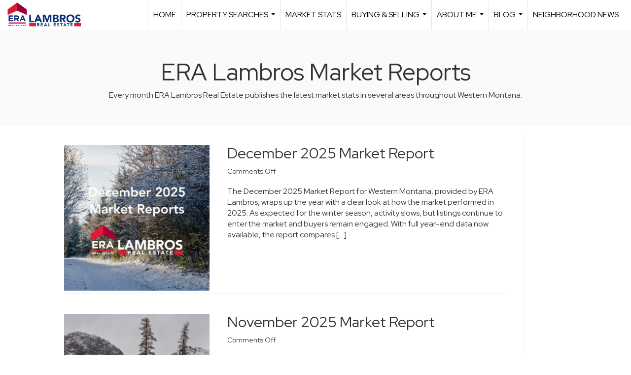

--- FILE ---
content_type: text/html; charset=UTF-8
request_url: https://montanarockymountainhomes.com/b/era-lambros-blog
body_size: 39067
content:
<!DOCTYPE html>
            <html lang="en-US">
            <head>
                <link href="https://images-static.moxiworks.com/static/images/br/era-parent/favicon.ico" rel="shortcut icon"/>                <meta name="viewport" content="width=device-width, initial-scale=1, shrink-to-fit=no" />      <meta http-equiv="X-UA-Compatible" content="IE=edge" />
      <meta name="format-detection" content="telephone=no"/>
      <meta http-equiv="content-type" content="text/html; charset=UTF-8" />
                                <link rel="preconnect" href="https://fonts.googleapis.com"> <link rel="preconnect" href="https://fonts.gstatic.com" crossorigin> <link href="https://fonts.googleapis.com/css2?family=Red+Hat+Display&display=swap" rel="stylesheet">                            <script type="text/javascript">
            var Branding = new Object();
            Branding.result_list = {"fonts":[{"name":"font_1","color":"#ffffff"},{"name":"font_2","color":"#bbbbbb"},{"name":"primary_body_font","color":"#0f2b52"},{"name":"secondary_body_font","color":"#333333"},{"name":"primary_background_font","color":"#ffffff"},{"name":"secondary_background_font","color":"#bbbbbb"},{"name":"highlight_contrast_font","color":"#ffffff"},{"name":"button_font","color":"#ffffff"}],"colors":[{"name":"primary_background_color","color":"#0f2b52"},{"name":"secondary_background_color","color":"#bbbbbb"},{"name":"tertiary_background_color","color":"#0f2b52"},{"name":"button_background_color","color":"#0f2b52"},{"name":"highlight_color_1","color":"#0f2b52"},{"name":"highlight_color_2","color":"#bbbbbb"}],"images":[{"url":"https:\/\/svc.moxiworks.com\/service\/v1\/branding\/images\/bright_willow\/bright_willow_blue-116x38.png","name":"LOGO_FOOTER_DARK"},{"url":"https:\/\/svc.moxiworks.com\/service\/v1\/branding\/images\/bright_willow\/bright_willow_blue-116x38.png","name":"LOGO_FOOTER_LIGHT"},{"url":"https:\/\/svc.moxiworks.com\/service\/v1\/branding\/images\/bright_willow\/bright_willow_blue-110x110.png","name":"LOGO_MAIN_DARK"},{"url":"https:\/\/svc.moxiworks.com\/service\/v1\/branding\/images\/bright_willow\/bright_willow_white-110x110.png","name":"LOGO_MAIN_LIGHT"},{"url":"https:\/\/svc.moxiworks.com\/service\/v1\/branding\/images\/bright_willow\/bright_willow_white-156x50.png","name":"LOGO_1"},{"url":"https:\/\/svc.moxiworks.com\/service\/v1\/branding\/images\/bright_willow\/bright_willow_blue-156x50.png","name":"LOGO_2"},{"url":"https:\/\/svc.moxiworks.com\/service\/v1\/branding\/images\/bright_willow\/bright_willow_blue-156x50.png","name":"LOGO_3"},{"url":"https:\/\/svc.moxiworks.com\/service\/v1\/branding\/images\/tcma\/touchCMA_notext-422x422.png","name":"LOGO_4"},{"url":"https:\/\/svc.moxiworks.com\/service\/v1\/branding\/images\/favicon.ico","name":"FAVICON"},{"url":"https:\/\/svc.moxiworks.com\/service\/v1\/branding\/images\/bright_willow\/map_house.png","name":"MAP_HOUSE"},{"url":"https:\/\/svc.moxiworks.com\/service\/v1\/branding\/images\/bright_willow\/map_house_highlight.png","name":"MAP_HOUSE_HIGHLIGHT"},{"url":"https:\/\/svc.moxiworks.com\/service\/v1\/branding\/images\/bright_willow\/map_house_open.png","name":"MAP_HOUSE_OPEN"},{"url":"https:\/\/svc.moxiworks.com\/service\/v1\/branding\/images\/bright_willow\/map_house_open_highlight.png","name":"MAP_HOUSE_OPEN_HIGHLIGHT"},{"url":"https:\/\/svc.moxiworks.com\/service\/v1\/branding\/images\/bright_willow\/map_house_sold.png","name":"MAP_HOUSE_SOLD"},{"url":"https:\/\/svc.moxiworks.com\/service\/v1\/branding\/images\/bright_willow\/map_house_sold_highlight.png","name":"MAP_HOUSE_SOLD_HIGHLIGHT"}],"tendril":"false","blog_url":"","favicons":"","site_url":"","blog_name":"","copyright":"&copy; 2026 MoxiWorks","hotjar_id":"","site_name":"moxiworks.com","aos_config":{"tagline":"Looking for an Agent or Office? Use the box below to find your match.","agent_sort":"alphabetical_last","aos_version":"new","office_sort":"alphabetical_last","language_search":true,"background_image":"https:\/\/images-static.moxiworks.com\/static\/images\/br\/ERA Wilder Realty\/ERA_WilderBG_1445x243.png","office_hide_owner":true,"office_hide_staff":true,"show_office_image":true,"aos_agent_tab_name":"Agents","aos_staff_tab_name":"Staff","background_pattern":"","aos_office_tab_name":"Offices","landing_image_align":"default","office_hide_manager":true,"fast_facts_team_name":"Team Members","office_display_order":["owner","manager","agent","staff"],"show_background_pattern":false,"office_group_by_category":true,"aos_agent_tab_name_singular":"Agent","aos_staff_tab_name_singular":"Staff","aos_office_tab_name_singular":"Office","office_hide_owner_contact_card":true,"office_hide_manager_contact_card":true,"search_results_group_by_category":false},"legal_name":"ERA Lambros Real Estate","twitter_id":"","url_app_ad":"https:\/\/mymoxi.era.com","blog_domain":"","message_css":"https:\/\/svc.moxiworks.com\/service\/v1\/branding\/windermere\/message.css","site_domain":"moxiworks.com","support_url":"https:\/\/support.moxiworks.com\/hc\/en-us","url_app_cma":"https:\/\/present.era.com","url_app_crm":"https:\/\/engage.era.com","url_app_hub":"","url_app_svc":"https:\/\/svc.era.com","brand_colors":[],"canny_config":[{"url":"https:\/\/base.era.com\/feedback\/crm","class":"","title":"Feedback","app_id":"crm","target":"_blank","board_token":"9a532948-9944-6ecb-f54f-d7f9189d115a"},{"url":"https:\/\/base.era.com\/feedback\/talent","class":"","title":"Feedback","app_id":"talent","target":"_blank","board_token":"a10bf79c-5b58-6c07-8b3b-92e28413583c"},{"url":"https:\/\/base.era.com\/feedback\/impress","class":"","title":"Feedback","app_id":"impress","target":"_blank","board_token":"cb9722b7-c5da-7a28-e574-5f75a982183c"},{"url":"https:\/\/base.era.com\/feedback\/presentations","class":"","title":"Feedback","app_id":"presentations","target":"_blank","board_token":"44822f4d-fed3-b934-ecde-572af43eceea"},{"url":"https:\/\/base.era.com\/feedback\/websites","class":"","title":"Feedback","app_id":"websites","target":"_blank","board_token":"fa545d2f-0342-6763-ce82-81e08e9f75ed"}],"chrome_title":"","display_name":"ERA Lambros Real Estate","font_1_color":"#ffffff","font_2_color":"#bbbbbb","hotjar_brand":"","image_logo_1":"","image_logo_2":"","image_logo_3":"","image_logo_4":"https:\/\/images-static.moxiworks.com\/static\/images\/br\/tcma\/home_TouchCMA.png","promote_fbid":"597659901190258","url_app_base":"https:\/\/base.era.com","api_key_pendo":"63e676fa-cc48-45c3-46c2-0cabbcd8774e","branding_host":"https:\/\/svc.moxiworks.com","dms_site_name":"","image_favicon":"https:\/\/images-static.moxiworks.com\/static\/images\/br\/era-parent\/favicon.ico","last_modified":"2026_01_18_19_28_23","search_config":{"modes":[{"type":"map","default":false},{"type":"list","default":false}],"dedupe":true,"sort_types":["1","2","10","9","5","6","3","4","13","14","11"],"search_type":"new","exclude_pending":true,"default_sort_type":"1","site_type_overrides":[{"settings":{"sort_types":["7","8","1","2","10","9","5","6","3","4","13","14","11","17,10","18,9"],"search_type":"new","default_sort_type":"7","search_default_ptypes":["1"]},"site_type":"present"}],"default_buffer_miles":"0.25","search_default_ptypes":["1","2","3","4","5","7","9"],"show_virtual_tour_icon":true,"show_virtual_tour_filter":true,"search_company_only_label":""},"search_styles":{},"support_email":"support@moxiworks.com","support_phone":"2063884789","url_wcma_help":"https:\/\/moxiworks.zendesk.com\/hc\/en-us","zavvie_config":{"api_key":null,"client_id":null,"allow_offers":true,"client_secret":null},"aos_agent_sort":"alphabetical_last","api_key_zillow":"X1-ZWz1e1d71hjnyj_4zss3","azure_metadata":"","bootstrap_urls":[{"url":"http:\/\/svc-devint.moxiworks.com\/service\/v1\/branding\/company\/1234567\/text_service_urls","name":"devint","environment":"devint"},{"url":"http:\/\/svc-qa.moxiworks.com\/service\/v1\/branding\/company\/1234567\/text_service_urls","name":"qa","environment":"qa"},{"url":"http:\/\/svc-st.moxiworks.com\/service\/v1\/branding\/company\/1234567\/text_service_urls","name":"staging","environment":"staging"},{"url":"http:\/\/svc.moxiworks.com\/service\/v1\/branding\/company\/1234567\/text_service_urls","name":"production","environment":"production"}],"buyside_config":{},"cas_facade_url":"https:\/\/svc.era.com\/service\/v1\/auth","cma_help_links":[{"url":"http:\/\/moxiworks.zendesk.com\/hc\/en-us\/sections\/201069005-Moxi-Present-TouchCMA","class":"","title":"Homepage Help","module":"homepage","target":"_blank"},{"url":"http:\/\/support.moxiworks.com\/hc\/en-us\/articles\/215821223-Seller-Subject-Property-Screen-Overview","class":"","title":"Subject Help","module":"subject","target":"_blank"},{"url":"https:\/\/support.moxiworks.com\/hc\/en-us\/articles\/211209303-Search-Screen-Using-Specific-Search-Criteria","class":"","title":"Search Help","module":"search","target":"_blank"},{"url":"http:\/\/moxiworks.zendesk.com\/hc\/en-us\/articles\/204536909-Comps-Screen-Overview","class":"","title":"Comps Help","module":"comps","target":"_blank"},{"url":"http:\/\/moxiworks.zendesk.com\/hc\/en-us\/articles\/204538349-Estimate-Screen-Overview","class":"","title":"Estimates Help","module":"estimates","target":"_blank"},{"url":"https:\/\/support.moxiworks.com\/hc\/en-us\/categories\/200391145-Present","class":"","title":"Presentation Help","module":"presentation","target":"_blank"}],"cma_pdf_covers":[1,2,3,4,5],"dms_admin_role":"SiteManager","dms_site_roles":{"user":"role_users","agent":"role_agents","manager":"role_managers","view-all":"role_viewall","office-admin":"role_officeadmins","office-owner":"role_officeowners","region-admin":"role_regionadmins","company-admin":"role_companyadmins"},"image_rpt_logo":"https:\/\/images-static.moxiworks.com\/static\/images\/br\/clear-1x1.png","myaccount_name":"My Account","pres_lux_color":"#5c615a","tcma_nav_color":"#ffffff","test_attribute":"test_attribute","url_app_roster":"https:\/\/mymoxi.era.com","admin_site_name":"Management  Utility","aos_office_sort":"alphabetical","bing_bypass_url":"https:\/\/svc.moxiworks.com\/service\/v1\/branding\/bypass\/bing\/1234567\/bing_bypass.js","cma_pdf_footers":[1,2,3,4,5],"cma_pdf_headers":[1,2,3,4,5],"crm_service_url":"https:\/\/engage.era.com","dms_service_url":"","favicons_public":"","image_map_house":"https:\/\/svc.moxiworks.com\/service\/v1\/branding\/images\/bright_willow\/map_house.png","rpt_service_url":"https:\/\/svc.era.com\/service\/rpt","username_suffix":"","analytics_config":{"products":[{"app_id":"default","settings":{"gtm_key":"GTM-TR457M9"}},{"app_id":"account_manager","settings":{"gtm_key":"GTM-TR457M9"}},{"app_id":"crm","settings":{"gtm_key":"GTM-NXZKVSN"}},{"app_id":"impress","settings":{"gtm_key":"GTM-MNL78Z7"}},{"app_id":"presentations","settings":{"gtm_key":"GTM-TWSNHR8"}},{"app_id":"talent","settings":{"gtm_key":"GTM-M2DKQB7"}},{"app_id":"websites","settings":{"gtm_key":"GTM-PKBD947"}}],"gtm_brand_code":"ERA"},"auth_bullet_list":["Save your favorite listings","Save multiple home searches","Receive email updates when new homes hit the market"],"auth_logout_urls":"[\r\n  # lfmoxi.com\r\n  \"http:\/\/ppro.lfmoxi.com\/service\/v1\/cma\/logout.json\",\r\n  \"http:\/\/base.lfmoxi.com\/sessions\/logout.json\",\r\n  \"http:\/\/svc.lfmoxi.com\/sessions\/logout.json\",\r\n  \"http:\/\/account.lfmoxi.com\/logout.json\",\r\n  \"http:\/\/engage.lfmoxi.com\/sessions\/logout.json\",\r\n\r\n  # windermere.com\r\n  \"https:\/\/account.windermere.com\/logout.json\",\r\n  \"https:\/\/crm.windermere.com\/sessions\/logout.json\",\r\n  \"http:\/\/intranet.windermere.com\/logout.json\",\r\n  \"http:\/\/cma.windermere.com\/service\/v1\/cma\/logout.json\",\r\n  \"https:\/\/base.windermere.com\/sessions\/logout.json\",\r\n  \"https:\/\/svc.windermere.com\/service\/v1\/profile\/logout.json\",\r\n  \"https:\/\/svc.windermere.com\/service\/v1\/listing\/logout.json\",\r\n  \"https:\/\/svc.windermere.com\/service\/v1\/message\/logout.json\",\r\n  \"http:\/\/svc.windermere.com\/service\/v1\/cma\/logout.json\",\r\n  \"http:\/\/documents.windermere.com\/share\/page\/dologout\",\r\n  \"https:\/\/www.windermere.com\/logout.json\",\r\n  \"http:\/\/intranet.windermere.com\/logout.json\",\r\n  \"https:\/\/roster.windermere.com\/sessions\/logout.json\",\r\n\r\n\r\n  # moxiworks.com\r\n  \"http:\/\/documents.moxiworks.com\/share\/page\/dologout\",\r\n  \"http:\/\/engage.moxiworks.com\/sessions\/logout.json\",\r\n  \"http:\/\/present.moxiworks.com\/service\/v1\/cma\/logout.json\",\r\n  \"http:\/\/base.moxiworks.com\/sessions\/logout.json\",\r\n  \"http:\/\/intranet.moxiworks.com\/logout.json\",\r\n  \"http:\/\/moxiworks.com\/admin\/logout.json\",\r\n  \"http:\/\/account.moxiworks.com\/logout.json\",\r\n  \"http:\/\/crm.moxiworks.com\/sessions\/logout.json\",\r\n  \"http:\/\/base.moxiworks.com\/sessions\/logout.json\",\r\n  \"http:\/\/svc.moxiworks.com\/service\/v1\/cma\/logout.json\",\r\n  \"http:\/\/svc.moxiworks.com\/service\/v1\/profile\/logout.json\",\r\n  \"http:\/\/svc.moxiworks.com\/service\/v1\/listing\/logout.json\",\r\n  \"http:\/\/svc.moxiworks.com\/service\/v1\/message\/logout.json\",\r\n  \"http:\/\/roster.moxiworks.com\/sessions\/logout.json\",\r\n  \"http:\/\/my.moxiworks.com\/sessions\/logout.json\",\r\n\r\n  # auth\r\n  \"https:\/\/svc-cb.touchcma.com\/service\/v1\/auth\/sessions\/logout.json\",\r\n  \"https:\/\/svc-cbrb.touchcma.com\/service\/v1\/auth\/sessions\/logout.json\",\r\n  \"https:\/\/svc.lfmoxi.com\/service\/v1\/auth\/sessions\/logout.json\",\r\n  \"https:\/\/svc.windermere.com\/service\/v1\/auth\/sessions\/logout.json\"\r\n]","background_color":"#5c615a","banner_image_url":"https:\/\/images-static.moxiworks.com\/static\/images\/br\/clear_bar-800x70.png","chrome_proxy_key":"","cma_pdf_versions":[1],"domain_store_url":"http:\/\/shopdomains.moxiworks.com\/","flyer_disclaimer":"","hub_redirect_url":"","image_acom_logos":[{"id":"1","name":"Light Background Logo","active":"true","small_image_url":"https:\/\/images.cloud.realogyprod.com\/offices\/ERA\/P00400000FDdqREI4AhcDWyY6EmabUSdo9iviB5a\/logos\/P01600000FjksgbMVL0X864cynHbwx3SHkL4SFWM.jpg?width=500","standard_image_url":"https:\/\/images.cloud.realogyprod.com\/offices\/ERA\/P00400000FDdqREI4AhcDWyY6EmabUSdo9iviB5a\/logos\/P01600000FjksgbMVL0X864cynHbwx3SHkL4SFWM.jpg?width=500","picker_background_color":""},{"id":"2","name":"Dark Background Logo","active":"true","small_image_url":"https:\/\/images.cloud.realogyprod.com\/offices\/ERA\/P00400000FDdqREI4AhcDWyY6EmabUSdo9iviB5a\/logos\/P01600000Fnjtz5E1oXtLwmADBC9KMkH0SjIPZrN.jpg?width=500","standard_image_url":"https:\/\/images.cloud.realogyprod.com\/offices\/ERA\/P00400000FDdqREI4AhcDWyY6EmabUSdo9iviB5a\/logos\/P01600000Fnjtz5E1oXtLwmADBC9KMkH0SjIPZrN.jpg?width=500","picker_background_color":""}],"image_email_logo":"https:\/\/images.cloud.realogyprod.com\/offices\/ERA\/P00400000FDdqREI4AhcDWyY6EmabUSdo9iviB5a\/logos\/P01600000FjksgbMVL0X864cynHbwx3SHkL4SFWM.jpg?width=500","image_open_house":"https:\/\/svc.moxiworks.com\/service\/v1\/branding\/images\/open_house_icon.png","nn_primary_color":"#0B3279","perm_role_groups":[{"id":"g-company-admin","name":"Company Admin"},{"id":"g-region-admin","name":"Region Admin"},{"id":"g-office-admin","name":"Office Admin"},{"id":"g-user","name":"User"},{"id":"g-view-all","name":"View All"}],"search_pin_color":"#0f2b52","store_legal_name":"MoxiWorks LLC","terms_of_use_url":"https:\/\/moxiworks.com\/terms-of-use\/","url_profile_edit":"https:\/\/mymoxi.era.com","api_key_brytecore":{},"api_key_walkscore":"","button_font_color":"#ffffff","chat_allowed_days":[],"cma_default_style":"","cma_view_url_root":"https:\/\/present.era.com","crm_primary_color":"","ecomm_allow_porch":"false","facebook_page_url":"","font_face_primary":"'Red Hat Display'","google_bypass_url":"https:\/\/svc.moxiworks.com\/service\/v1\/branding\/bypass\/google\/1234567\/google_bypass.js","highlight_color_1":"#a0ae50","highlight_color_2":"#39a0a5","image_acom_header":"https:\/\/images.cloud.realogyprod.com\/offices\/ERA\/P00400000FDdqREI4AhcDWyY6EmabUSdo9iviB5a\/logos\/P01600000Fnjtz5E1oXtLwmADBC9KMkH0SjIPZrN.jpg?width=500","locales_available":{"locales":[{"en-US":{"name":"US English","abbreviation":"EN","display_name":"English","wpml_language_code":"en","native_display_name":"English"}}],"default_locale":"en-US"},"pres_default_mode":"present","rpt_email_enabled":"false","search_icon_color":"#5c615a","search_link_color":"#5c615a","sm_latest_version":"2.0.0","static_image_host":"https:\/\/images-static.moxiworks.com\/static","upvoty_agent_uuid":"","agent_sites_colors":[],"agent_sites_images":{"homepage_default":"http:\/\/images-static.moxiworks.com\/static\/images\/br\/era-parent\/ERAImage_1920x1080.jpg","directory_default":"","homepage_text_color":"","homepage_background_effect":""},"agent_sites_themes":[{"id":"responsive","name":"Responsive","layouts":["Default","LargeImage"],"move_easy":false,"ssl_default_on":true,"search_versions":[{"id":"moxi-search","name":"New Search"}],"search_engine_index":false}],"api_key_testflight":"fad3c96afad6d90bd2eabc693f37f0db_MTcwMzk2MjAxMi0xMi0yOCAxMjozOTowOC4xMTk2OTc","buyside_auth_token":"","chrome_help_widget":"true","cma_allowed_styles":"","cma_document_alias":"Presentation","cma_onesheet_alias":"Onesheet","company_utm_source":"","display_short_name":"ERA Lambros Real Estate","ecomm_allow_zillow":"false","ecomm_color_footer":"","ecomm_color_header":"","ecomm_email_domain":"","entity_palette_acl":[{"*":"allow"}],"from_email_address":"mail-service@platform.moxiworks.com","info_email_address":"info@windermere.com","listing_image_host":"https:\/\/i16.moxi.onl","local_logic_config":{},"nn_secondary_color":"#0B3279","pres_buyside_color":"#5c615a","pres_default_route":"web","pres_share_enabled":"false","privacy_policy_url":"https:\/\/moxiworks.com\/privacy-policy\/","store_display_name":"ERA Lambros Real Estate","tcma_guest_account":"guest1","upvoty_agent_uuids":["17861f5e-8d0c-46f5-9a38-3cd91a5b2666"],"wcma_contact_email":"support@moxiworks.com","aos_language_search":"false","api_key_places_tcma":"AIzaSyAuHpd3yatlp6VBiTw3NapRn5PhNsKYiBY","campaign_lead_route":"","chrome_footer_links":[{"url":"mailto:support@moxiworks.com","class":"","title":"Contact","app_id":"contact","target":""},{"url":"https:\/\/base.era.com\/docs\/tos","class":"","title":"Terms of Service","app_id":"terms","target":""},{"url":"https:\/\/base.era.com\/docs\/privacy","class":"","title":"Privacy","app_id":"privacy","target":""}],"cma_authoring_color":"#5092d3","cma_pres_background":"","cma_pres_line_color":"","default_agent_image":{"title":"NOIMAGE","caption":null,"raw_url":"https:\/\/i16.moxi.onl\/img-pr\/i\/b7d976b71c3fe96cd8568fab3899157c74cb7d1b\/0_2_raw.jpg","full_url":"https:\/\/i16.moxi.onl\/img-pr\/i\/b7d976b71c3fe96cd8568fab3899157c74cb7d1b\/0_2_full.jpg","small_url":"https:\/\/i16.moxi.onl\/img-pr\/i\/b7d976b71c3fe96cd8568fab3899157c74cb7d1b\/0_2_small.jpg","thumb_url":"https:\/\/i16.moxi.onl\/img-pr\/i\/b7d976b71c3fe96cd8568fab3899157c74cb7d1b\/0_2_thumb.jpg","description":null,"gallery_url":"https:\/\/i16.moxi.onl\/img-pr\/i\/b7d976b71c3fe96cd8568fab3899157c74cb7d1b\/0_2_gallery.jpg"},"forms_ui_icon_color":"#39a0a5","hub_link_font_color":"#5c615a","owner_email_address":"","palette_description":"","pres_nav_disclaimer":"","present_cbx_enabled":"false","roster_app_contexts":[{"id":"document-management-system","name":"DMS","require-presence-of":"dms_service_url"},{"id":"wms-marketing-pages","name":"Intranet Pages"},{"id":"wms-marketing","name":"Intranet Admin"},{"id":"wms-svc-cma","name":"CMA"},{"id":"account-manager","name":"Account Manager"},{"id":"crm","name":"CRM"},{"id":"reports","name":"Reports"},{"id":"listing-analytics","name":"Listing Analytics"}],"sales_email_address":"support@moxiworks.com","search_button_color":"#5c615a","tcma_latest_version":"2.5.10","url_account_manager":"https:\/\/mymoxi.era.com","url_wcma_edit_agent":"","wootric_account_key":"","auth_associate_agent":{"value":true,"success_message":"Account created successfully!<br><br>Welcome to My Account! Get started by creating custom home searches and saving your favorite homes!<br><br>We've taken the liberty of associating you with %%display_name%% so you can collaborate with them on any of your favorite homes and easily contact them.<br><br>Happy house hunting!"},"brokerage_disclaimer":"","chrome_enable_search":"true","chrome_logo_link_url":"[\r\n  {\r\n    \"key\": \"presentations\",\r\n    \"url\": \"https:\/\/present.era.com\/service\/cma\/wcma\"\r\n  }\r\n]","chrome_partner_links":[{"img":"https:\/\/images-static.moxiworks.com\/static\/images\/br\/partners\/activepipe.png","url":"http:\/\/auth.activepipe.com\/sso\/oauth2\/era_lambros_real_estate","class":"","title":"ActivePipe","target":"_blank","description":"ActivePipe is an email marketing solution for real estate that provides the customer insights that agents are looking for."},{"img":"https:\/\/images-static.moxiworks.com\/static\/images\/br\/partners\/knack_logo-200x59.jpg","url":"https:\/\/go.moxiworks.com\/MoxiWorks\/knackshops","class":"","title":"KNACK","target":"_blank","description":"Send exceptional, customized gifts to clients and colleagues with help from a dedicated account specialist."},{"img":"https:\/\/images-static.moxiworks.com\/static\/images\/br\/partners\/offrs-logo-on-white-178x100.png","url":"https:\/\/go.moxiworks.com\/MoxiWorks\/Offrs","class":"","title":"Offrs","target":"_blank","description":"Offrs.com generates listing leads for agents and brokers leveraging predictive analytics and lead conversion marketing."},{"img":"https:\/\/images-static.moxiworks.com\/static\/images\/br\/partners\/QuickBooks-Logo-Preferred-200x42.png","url":"https:\/\/go.moxiworks.com\/moxi-engage\/QBSE","class":"","title":"QuickBooks Self-Employed","target":"_blank","description":"The accounting app for real estate agents who want to set themselves up for financial success. Users find an average of $4,340 in tax savings per year."}],"cma_home_header_type":"","cma_pdf_orientations":["portrait"],"default_useful_links":[],"ecomm_color_palettes":[{"name":"ERA Putty","uuid":"c16b2770-d3a1-0139-6c67-5254000a4153","active":false,"crm_primary_color":"#0B3279","pres_chart_bar_color":"#B7C7D3","image_pres_cover_logo":"https:\/\/images-static.moxiworks.com\/static\/images\/br\/era-parent\/ERA_Powered_Logo_LightBG.png","pres_block_text_color":"#ffffff","chrome_header_logo_path":"https:\/\/images.cloud.realogyprod.com\/offices\/ERA\/P00400000FDdqREI4AhcDWyY6EmabUSdo9iviB5a\/logos\/P01600000FjksgbMVL0X864cynHbwx3SHkL4SFWM.jpg?width=500","email_background_font_color":"#ffffff","engage_nn_report_hero_image":"https:\/\/images-static.moxiworks.com\/static\/images\/br\/era-parent\/NN_Hero_Putty_1445x243.png","image_pres_splash_page_logo":"https:\/\/images-static.moxiworks.com\/static\/images\/br\/era-parent\/ERA_Powered_Logo_DarkBG.png","pres_block_background_color":"#B7C7D3","pres_splash_page_text_color":"#404142 ","agent_sites_header_font_color":"#404142 ","email_element_background_color":"#0B3279","pres_splash_page_background_color":"#B7C7D3","agent_sites_active_button_font_color":"#404142 ","agent_sites_active_button_background_color":"#41B3E0"},{"name":"ERA Distinctive Properties","uuid":"b8d06a60-cf21-013a-6d38-0050569c54ad","active":false,"pres_chart_bar_color":"#62717F","image_pres_cover_logo":"https:\/\/images-static.moxiworks.com\/static\/images\/br\/distinctiveproperties\/ERA-Distinctive-Properties_Logo_Vertical_Black.png","pres_block_text_color":"#ffffff","image_pres_header_logo":"https:\/\/images-static.moxiworks.com\/static\/images\/br\/distinctiveproperties\/ERA-Distinctive-Properties_Logo_Horizontal_Black.png","image_acom_header_logos":[{"id":"1","name":"Light Background Logo","active":"true","small_image_url":"https:\/\/images-static.moxiworks.com\/static\/images\/br\/era-parent\/era_classic_LightBG_logo-cropped.png","standard_image_url":"https:\/\/images-static.moxiworks.com\/static\/images\/br\/era-parent\/era_classic_LightBG_logo-cropped.png","picker_background_color":""},{"id":"2","name":"Dark Background Logo","active":"true","small_image_url":"https:\/\/images-static.moxiworks.com\/static\/images\/br\/era-parent\/era_classic_DarkBG_logo-cropped.png","standard_image_url":"https:\/\/images-static.moxiworks.com\/static\/images\/br\/era-parent\/era_classic_DarkBG_logo-cropped.png","picker_background_color":""}],"chrome_header_background":"{ \"type\":\"solid\", \"color\":\"#62717F\" }","image_cma_pdf_logo_cover":"https:\/\/images-static.moxiworks.com\/static\/images\/br\/distinctiveproperties\/ERA-Distinctive-Properties_Logo_Vertical_Black.png","palette_allowed_products":["cma","cma.json","cma.json?","presentations"],"image_cma_pdf_logo_header":"https:\/\/images-static.moxiworks.com\/static\/images\/br\/distinctiveproperties\/ERA-Distinctive-Properties_Logo_Horizontal_White.png","cma_pdf_content_font_color":"#62717F","cma_pdf_heading_font_color":"#243541","image_pres_cover_logo_light":"https:\/\/images-static.moxiworks.com\/static\/images\/br\/distinctiveproperties\/ERA-Distinctive-Properties_Logo_Vertical_White.png","pres_block_background_color":"#62717F","image_cma_pdf_logo_header_light":"https:\/\/images-static.moxiworks.com\/static\/images\/br\/distinctiveproperties\/ERA-Distinctive-Properties_Logo_Horizontal_Black.png"}],"ecomm_email_provider":"","email_logo_max_width":"","entity_palette_rules":[],"html_head_append_raw":"<link rel=\"preconnect\" href=\"https:\/\/fonts.gstatic.com\"> <link href=\"https:\/\/fonts.googleapis.com\/css2?family=Red+Hat+Display&display=swap\" rel=\"stylesheet\">","hub_thumb_font_color":"#ffffff","hub_title_font_color":"#000000","image_acom_logo_dark":"https:\/\/images.cloud.realogyprod.com\/offices\/ERA\/P00400000FDdqREI4AhcDWyY6EmabUSdo9iviB5a\/logos\/P01600000FjksgbMVL0X864cynHbwx3SHkL4SFWM.jpg?width=500","image_email_logo_alt":"https:\/\/images.cloud.realogyprod.com\/offices\/ERA\/P00400000FDdqREI4AhcDWyY6EmabUSdo9iviB5a\/logos\/P01600000FjksgbMVL0X864cynHbwx3SHkL4SFWM.jpg?width=500","image_favicon_public":"https:\/\/images-static.moxiworks.com\/static\/images\/br\/era-parent\/favicon.ico","image_logo_main_dark":"","image_map_house_open":"https:\/\/svc.moxiworks.com\/service\/v1\/branding\/images\/bright_willow\/map_house_open.png","image_map_house_sold":"https:\/\/svc.moxiworks.com\/service\/v1\/branding\/images\/bright_willow\/map_house_sold.png","image_open_house_url":"https:\/\/svc.moxiworks.com\/service\/v1\/branding\/images\/open_house_icon.png","listing_switch_porch":"false","mortgage_module_type":"none","pres_chart_bar_color":"#0b3279","zip_autocomplete_url":"https:\/\/svc.moxiworks.com\/service\/v1\/branding\/autocomplete\/zip\/1234567\/autocomplete.js","agent_sites_font_face":"'Red Hat Display'","background_color_dark":"#5092d3","chrome_auth_proxy_url":"","cma_application_title":"MoxiPresent","cma_footer_background":"","cma_header_background":"","cma_pres_border_color":"#ffffff","cma_tab_on_background":"","crm_application_title":"MoxiEngage","ecomm_allow_moxi_lead":"false","email_logo_max_height":"","image_acom_header_alt":"https:\/\/images.cloud.realogyprod.com\/offices\/ERA\/P00400000FDdqREI4AhcDWyY6EmabUSdo9iviB5a\/logos\/P01600000FjksgbMVL0X864cynHbwx3SHkL4SFWM.jpg?width=500","image_acom_logo_light":"https:\/\/images.cloud.realogyprod.com\/offices\/ERA\/P00400000FDdqREI4AhcDWyY6EmabUSdo9iviB5a\/logos\/P01600000Fnjtz5E1oXtLwmADBC9KMkH0SjIPZrN.jpg?width=500","image_logo_main_light":"","image_pres_cover_logo":"https:\/\/images.cloud.realogyprod.com\/offices\/ERA\/P00400000FDdqREI4AhcDWyY6EmabUSdo9iviB5a\/logos\/P01600000FjksgbMVL0X864cynHbwx3SHkL4SFWM.jpg?width=500","local_logic_sdk_token":"","pres_block_text_color":"#ffffff","pres_costs_disclaimer":"","presentation_logo_url":"https:\/\/images-static.moxiworks.com\/static\/images\/br\/moxi\/MoxiPresent_logo_darkBG-300x59.png","search_default_ptypes":"1","search_pin_font_color":"#ffffff","show_buyer_commission":"true","show_phone_compliance":"true","store_display_address":"815 Western Avenue, Seattle, WA 98104","tcma_subscription_url":"https:\/\/moxiworks.com","user_branding_allowed":"false","xpressdocs_company_id":"","agent_sites_disclaimer":"<p>&copy;2022 ERA Franchise Systems LLC. All Rights Reserved. ERA Franchise Systems LLC fully supports the principles of the&nbsp;Fair Housing Act&nbsp;and the Equal Opportunity Act. Each ERA Office is Independently Owned and Operated. ERA and the ERA logo are service marks of ERA Franchise Systems LLC.<\/p>","agent_sites_icon_color":"#C8102E","agent_sites_line_color":"#333333","api_key_eppraisal_name":"","chrome_application_url":"https:\/\/base.era.com","chrome_auth_ifl_config":"{error_msg: \"Forgot your username? Try an email address associated with your account. Forgot your password? Click the 'Reset Password' link on the password entry screen that appears after you have entered your username or email, and we will send a new password to your email address. For further assistance, contact our support team Monday through Friday, 8:30am to 5pm Pacific time by submitting a request at https:\/\/support.moxiworks.com, or you can reach out via chat.\"}","chrome_enabled_modules":[{"nav":"true","url":"https:\/\/present.era.com\/service\/cma\/wcma","type":"link","class":"","title":"Present","app_id":"presentations","target":"","priority":"0"},{"nav":"true","url":"https:\/\/engage.era.com","type":"link","class":"","title":"Engage","app_id":"crm","target":"","priority":"0"},{"nav":"true","url":"https:\/\/svc.era.com\/service\/v1\/auth\/intranet_sessions\/agent_site","type":"link","class":"","title":"My Website","app_id":"agent_website","target":"_blank","priority":"0"},{"nav":"true","url":"https:\/\/realogy.imprev.net\/omc\/oauthLogin.ipv?provider=moxiworks&siteCode=MOXIWORKSBRANDING&company_uuid=3998434","type":"link","class":"","title":"Impress","app_id":"impress","target":"_blank","priority":"0"},{"nav":"true","url":"http:\/\/auth.activepipe.com\/sso\/oauth2\/era_lambros_real_estate","type":"link","class":"","title":"ActivePipe","app_id":"activepipe","target":"_blank","page_id":"activepipe","priority":"0"},{"nav":"true","url":"","type":"link","class":"","title":"Help","app_id":"help","target":"","page_id":"help","priority":"0"},{"nav":"true","url":"https:\/\/promote.moxiworks.com\/","type":"link","class":"","title":"Promote","app_id":"my_ads","target":"blank","priority":"0"},{"nav":"true","url":"https:\/\/base.era.com\/directory","type":"link","class":"","title":"Directory","app_id":"directory","priority":"1"},{"nav":"true","url":"","type":"link","class":"","title":"Pages","app_id":"pages","target":"","priority":"0"},{"nav":"true","url":"","type":"more","class":"","title":"More","app_id":"more","target":"","priority":"0"},{"nav":"true","type":"menu","class":"","title":"","app_id":"user","target":"","children":[{"nav":"true","url":"","type":"link","class":"","title":"Account Settings","app_id":"settings","target":""},{"nav":"true","url":"https:\/\/engage.era.com\/content-admin\/campaigns\/list","type":"link","class":"","title":"Campaign Content Admin","app_id":"brokerage_campaign_content","target":""},{"nav":"false","url":"https:\/\/engage.era.com\/content-admin\/office-campaigns","type":"link","class":"","title":"Office Content Admin","app_id":"office_campaign_content","target":""},{"nav":"true","url":"https:\/\/base.era.com\/links","type":"link","class":"","title":"External Links","app_id":"external_links","target":""},{"nav":"true","url":"https:\/\/mymoxi.era.com\/admin","type":"link","class":"","title":"Manage Company","app_id":"manage_company_only","target":""},{"nav":"true","url":"https:\/\/mymoxi.era.com\/admin","type":"link","class":"","title":"Manage Office","app_id":"manage_office_only","target":""},{"nav":"true","url":"https:\/\/mymoxi.era.com\/admin","type":"link","class":"","title":"Manage Region","app_id":"manage_region_only","target":""},{"nav":"true","url":"https:\/\/mymoxi.era.com\/admin","type":"link","class":"","title":"Manage Organization","app_id":"manage_organization_only","target":""},{"nav":"true","url":"\/admin","type":"link","class":"","title":"Hub Admin","app_id":"cms_admin","target":"","page_id":"admin"},{"nav":"true","url":"https:\/\/present.era.com\/service\/cma\/wcma\/en\/present\/admin","type":"link","class":"","title":"Presentation Admin","app_id":"onesheet_admin","target":""},{"nav":"false","url":"#","data":{"target":"#agent-website-modal","toggle":"modal"},"type":"link","class":"","title":"Website","app_id":"agent_website","target":""},{"nav":"true","url":"","type":"link","class":"","title":"Logout","app_id":"logout","target":""}],"priority":"0"},{"nav":"true","url":"","type":"text","class":"","title":"","app_id":"search","target":"","priority":"0"}],"chrome_initial_app_url":"[\r\n  {\r\n    \"key\": \"presentations\",\r\n    \"url\": \"https:\/\/present.era.com\/service\/cma\/wcma\"\r\n  }\r\n]","chrome_logo_breakpoint":"","chrome_logo_max_height":"","chrome_menu_font_color":"#333333","cma_top_nav_background":"{ \"type\":\"solid\", \"color\":\"#000000\" }","cma_top_nav_font_color":"#ffffff","company_lead_source_sm":"ERA Lambros Real Estate","default_user_image_url":"https:\/\/i16.moxi.onl\/img-pr\/i\/b7d976b71c3fe96cd8568fab3899157c74cb7d1b\/0_2_raw.jpg","external_key_leadingre":"","from_email_address_crm":"mail-service@platform.moxiworks.com","hub_heading_font_color":"#000000","image_email_logo_store":"https:\/\/images.cloud.realogyprod.com\/offices\/ERA\/P00400000FDdqREI4AhcDWyY6EmabUSdo9iviB5a\/logos\/P01600000FjksgbMVL0X864cynHbwx3SHkL4SFWM.jpg?width=500","image_logo_footer_dark":"","image_pres_header_logo":"https:\/\/images.cloud.realogyprod.com\/offices\/ERA\/P00400000FDdqREI4AhcDWyY6EmabUSdo9iviB5a\/logos\/P01600000FjksgbMVL0X864cynHbwx3SHkL4SFWM.jpg?width=500","image_wcma_logo_header":"https:\/\/images-static.moxiworks.com\/static\/images\/br\/clear-1x1.png","rpt_element_font_color":"#ffffff","show_fair_housing_logo":"true","tcma_font_face_primary":"Helvetica","agent_sites_added_fonts":[],"agent_sites_header_type":"","aos_office_profile_sort":"","api_key_eppraisal_value":"","body_font_color_primary":"#000000","browser_upgrade_message":"To get the best possible experience using this and other websites please upgrade to a newer web browser. Newer browsers have important security updates and are generally better optimized for fast performance with modern websites. You will be able to transfer any bookmarks or favorites you have saved. Click on one of the icons below to be taken to the free download page for the selected browser.","button_background_color":"#5c615a","button_hover_font_color":"#ffffff","chrome_auth_title_color":"#000000","chrome_header_font_size":"18px","chrome_header_logo_path":"https:\/\/images.cloud.realogyprod.com\/offices\/ERA\/P00400000FDdqREI4AhcDWyY6EmabUSdo9iviB5a\/logos\/P01600000Fnjtz5E1oXtLwmADBC9KMkH0SjIPZrN.jpg?width=500","cities_autocomplete_url":"https:\/\/svc.moxiworks.com\/service\/v1\/branding\/autocomplete\/cities\/1234567\/autocomplete.js","cma_pdf_head_append_raw":"<link rel=\"preconnect\" href=\"https:\/\/fonts.gstatic.com\"> <link href=\"https:\/\/fonts.googleapis.com\/css2?family=Red+Hat+Display&display=swap\" rel=\"stylesheet\">","cma_pdf_version_default":"1","company_lead_source_web":"ERA Lambros Real Estate","ecomm_allow_custom_logo":"false","ecomm_image_header_logo":"","ecomm_image_signup_logo":"https:\/\/images-static.moxiworks.com\/static\/images\/br\/tcma\/logo_white_trans_bg.png","email_button_font_color":"#ffffff","enable_ml_zap_migration":"true","flyer_allowed_templates":["portrait_01","portrait_02","portrait_03","portrait_04","portrait_05","landscape_01","landscape_02"],"from_email_address_tcma":"mail-service@platform1.moxiworks.com","highlight_slide_color_1":"#a0ae50","image_acom_footer_logos":[{"class":"","link_href":"","link_target":"_blank","small_image_url":"https:\/\/images-static.moxiworks.com\/static\/images\/br\/images\/eho-89x83.png","standard_image_url":"https:\/\/images-static.moxiworks.com\/static\/images\/br\/images\/eho-89x83.png"},{"class":"","link_href":"","link_target":"_blank","small_image_url":"https:\/\/images-static.moxiworks.com\/static\/images\/br\/images\/realtor_white-71x83.png","standard_image_url":"https:\/\/images-static.moxiworks.com\/static\/images\/br\/images\/realtor_white-71x83.png"}],"image_acom_header_logos":[{"id":"1","name":"Light Background Logo","active":"true","small_image_url":"https:\/\/images.cloud.realogyprod.com\/offices\/ERA\/P00400000FDdqREI4AhcDWyY6EmabUSdo9iviB5a\/logos\/P01600000FjksgbMVL0X864cynHbwx3SHkL4SFWM.jpg?width=500","standard_image_url":"https:\/\/images.cloud.realogyprod.com\/offices\/ERA\/P00400000FDdqREI4AhcDWyY6EmabUSdo9iviB5a\/logos\/P01600000FjksgbMVL0X864cynHbwx3SHkL4SFWM.jpg?width=500","picker_background_color":""},{"id":"2","name":"Dark Background Logo","active":"true","small_image_url":"https:\/\/images.cloud.realogyprod.com\/offices\/ERA\/P00400000FDdqREI4AhcDWyY6EmabUSdo9iviB5a\/logos\/P01600000Fnjtz5E1oXtLwmADBC9KMkH0SjIPZrN.jpg?width=500","standard_image_url":"https:\/\/images.cloud.realogyprod.com\/offices\/ERA\/P00400000FDdqREI4AhcDWyY6EmabUSdo9iviB5a\/logos\/P01600000Fnjtz5E1oXtLwmADBC9KMkH0SjIPZrN.jpg?width=500","picker_background_color":""}],"image_acom_header_small":"https:\/\/images.cloud.realogyprod.com\/offices\/ERA\/P00400000FDdqREI4AhcDWyY6EmabUSdo9iviB5a\/logos\/P01600000Fnjtz5E1oXtLwmADBC9KMkH0SjIPZrN.jpg?width=500","image_logo_footer_light":"","luxuryColorVerticalLogo":"https:\/\/images.cloud.realogyprod.com\/offices\/ERA\/P00400000FDdqREI4AhcDWyY6EmabUSdo9iviB5a\/logos\/P01600000FyeoVpYGktHNwyRvJRx1bBrokGeNv00.jpg","luxuryWhiteVerticalLogo":"https:\/\/images.cloud.realogyprod.com\/offices\/ERA\/P00400000FDdqREI4AhcDWyY6EmabUSdo9iviB5a\/logos\/P01600000Fybb9OfxX1AV7eb6fUHKVVaKGg9TVAj.jpg","perm_v2_contexts_online":{"dms":false,"hub":false,"www":false,"perm":false,"engage":false,"roster":false,"present":false,"reports":false},"pres_listing_disclaimer":"All information provided is deemed reliable but is not guaranteed and should be independently verified.","pres_pricing_disclaimer":"","roster_collect_language":"true","roster_new_user_message":"","site_lead_routing_rules":{},"slide_font_face_primary":"'Red Hat Display'","states_autocomplete_url":"https:\/\/svc.moxiworks.com\/service\/v1\/branding\/autocomplete\/states\/1234567\/autocomplete.js","agent_sites_use_listtrac":"true","api_key_google_analytics":"UA-55843484-1","background_color_primary":"#5c615a","chrome_auth_title_header":"ERA Lambros Real Estate","chrome_footer_background":"{ \"type\":\"solid\", \"color\":\"#0B3279\" }","chrome_footer_font_color":"#ffffff","chrome_header_background":"{ \"type\":\"solid\", \"color\":\"#0B3279\" }","chrome_header_font_color":"#ffffff","chrome_help_widget_color":"#bd3859","cma_button_on_background":"","cma_pdf_accent_bar_color":"","cma_pdf_title_font_color":"#B7C7D3","cma_pres_button_on_color":"","cma_pres_data_font_color":"#ffffff","cma_pres_head_append_raw":"<link rel=\"preconnect\" href=\"https:\/\/fonts.gstatic.com\"> <link href=\"https:\/\/fonts.googleapis.com\/css2?family=Red+Hat+Display&display=swap\" rel=\"stylesheet\">","cma_pres_home_icon_color":"#ffffff","cma_pres_nav_arrow_color":"#ffffff","cma_pres_scrollbar_color":"","company_intranet_site_id":"","crm_allowed_sync_sources":[{"key":"gapps","title":"eralambros.com email"},{"key":"gmail","title":"Gmail"}],"default_office_image_url":"https:\/\/images-static.moxiworks.com\/static\/images\/br\/office-placeholder-200x161.png","email_content_font_color":"#000000","forms_ui_flag_brand_icon":"https:\/\/images-static.moxiworks.com\/static\/images\/br\/era-parent\/era_classic_DarkBG_logo-cropped.png","forms_ui_highlight_color":"#5c615a","hub_thumb_inv_font_color":"#5c615a","image_cma_pdf_flyer_logo":"https:\/\/images.cloud.realogyprod.com\/offices\/ERA\/P00400000FDdqREI4AhcDWyY6EmabUSdo9iviB5a\/logos\/P01600000FjksgbMVL0X864cynHbwx3SHkL4SFWM.jpg?width=500","image_cma_pdf_logo_cover":"https:\/\/images.cloud.realogyprod.com\/offices\/ERA\/P00400000FDdqREI4AhcDWyY6EmabUSdo9iviB5a\/logos\/P01600000FjksgbMVL0X864cynHbwx3SHkL4SFWM.jpg?width=500","image_cma_pdf_logo_light":"https:\/\/images.cloud.realogyprod.com\/offices\/ERA\/P00400000FDdqREI4AhcDWyY6EmabUSdo9iviB5a\/logos\/P01600000Fnjtz5E1oXtLwmADBC9KMkH0SjIPZrN.jpg?width=500","palette_allowed_products":["*"],"pres_force_default_route":"true","pres_onesheet_disclaimer":"","pres_share_email_enabled":"true","search_button_font_color":"#ffffff","store_from_email_address":"mail-service@platform.moxiworks.com","tcma_font_face_secondary":"Verdana","agent_sites_allowed_types":["Agent Team Website"],"background_color_tertiary":"#5c615a","body_font_color_secondary":"#333333","cma_button_off_background":"","cma_pdf_branded_box_color":"#5c615a","cma_pdf_font_face_primary":"'Red Hat Display'","cma_pdf_header_background":"{ \"type\":\"solid\", \"color\":\"transparent\" }","cma_pdf_title_font_weight":"","cma_pres_button_off_color":"","cma_pres_chart_grid_color":"#ffffff","cma_pres_label_font_color":"#ffffff","cma_pres_scrollrail_color":"","cma_pres_slide_background":"","cma_pres_title_font_color":"#ffffff","cma_pres_trend_line_color":"#ffffff","email_headings_font_color":"#000000","email_signature_templates":[{"id":"agent_signature_1","name":"Left Aligned","is_default":true},{"id":"agent_signature_2","name":"Right Aligned","is_default":false},{"id":"agent_signature_3","name":"Center Aligned","is_default":false}],"email_subscription_config":[{"type":"aen","settings":{"inactivity_cutoff_days":"120"}}],"fairhousing_statement_url":"https:\/\/images-static.moxiworks.com\/static\/images\/br\/FairHousingNotice_new.pdf","hub_link_font_hover_color":"#5c615a","image_cma_pdf_logo_header":"https:\/\/images.cloud.realogyprod.com\/offices\/ERA\/P00400000FDdqREI4AhcDWyY6EmabUSdo9iviB5a\/logos\/P01600000FjksgbMVL0X864cynHbwx3SHkL4SFWM.jpg?width=500","image_map_house_highlight":"https:\/\/svc.moxiworks.com\/service\/v1\/branding\/images\/bright_willow\/map_house_highlight.png","luxuryColorHorizontalLogo":"https:\/\/images.cloud.realogyprod.com\/offices\/ERA\/P00400000FDdqREI4AhcDWyY6EmabUSdo9iviB5a\/logos\/P01600000FyeoYyAm1byf4BpkzJYDdy5aot7DKYx.jpg","luxuryWhiteHorizontalLogo":"https:\/\/images.cloud.realogyprod.com\/offices\/ERA\/P00400000FDdqREI4AhcDWyY6EmabUSdo9iviB5a\/logos\/P01600000FybbB6pglm5vMrXCJEQLRO6KLrEY9Pq.jpg","pres_loading_page_tagline":"","pres_refresh_page_message":"Recalibrating presentation","search_cluster_font_color":"#ffffff","search_company_only_label":"Brokerage Listings Only","slide_font_face_secondary":"'Red Hat Display'","standardColorVerticalLogo":"https:\/\/images.cloud.realogyprod.com\/offices\/ERA\/P00400000FDdqREI4AhcDWyY6EmabUSdo9iviB5a\/logos\/P01600000FybbBFgANAfi3SmN72llLsTZoi3mhY2.jpg","standardWhiteVerticalLogo":"https:\/\/images.cloud.realogyprod.com\/offices\/ERA\/P00400000FDdqREI4AhcDWyY6EmabUSdo9iviB5a\/logos\/P01600000FybbAObIknCzvrJKIAhFswKHbnGfv6J.jpg","agent_sites_default_domain":"sites.erarealestate.com","background_color_secondary":"#d6d6d6","campaign_report_recipients":[],"chrome_authentication_data":"","chrome_authentication_type":"oidc","chrome_bottom_border_color":"","chrome_bottom_border_width":"","cma_pdf_content_font_color":"#0B3279","cma_pdf_heading_font_color":"#000000","cma_pres_chart_label_color":"#ffffff","company_branding_asset_key":"","company_site_contact_timer":"","default_property_image_url":"https:\/\/images-static.moxiworks.com\/static\/images\/br\/no-image-medium.png","ecomm_allow_custom_palette":"false","ecomm_current_palette_name":"COMPANY","hub_thumb_background_color":"#5c615a","image_user_cobranding_logo":"","listing_canonical_base_url":"https:\/\/eralambros.com","reflex_feed_data_permitted":{},"search_cluster_image_large":"https:\/\/images-static.moxiworks.com\/static\/images\/br\/clusterLarge.png","search_cluster_image_small":"https:\/\/images-static.moxiworks.com\/static\/images\/br\/clusterSmall.png","testimonial_tree_widget_id":"","url_account_manager_legacy":"https:\/\/account.moxiworks.com","url_profile_edit_secondary":"https:\/\/mymoxi.era.com","accessibility_statement_url":"https:\/\/images-static.moxiworks.com\/static\/images\/br\/AccessibilityStatement_MoxiWorks_01142020.pdf","agent_sites_head_append_raw":"<link rel=\"preconnect\" href=\"https:\/\/fonts.googleapis.com\"> <link rel=\"preconnect\" href=\"https:\/\/fonts.gstatic.com\" crossorigin> <link href=\"https:\/\/fonts.googleapis.com\/css2?family=Red+Hat+Display&display=swap\" rel=\"stylesheet\">","agent_sites_link_font_color":"#333333","cma_body_heading_font_color":"#000000","cma_no_mls_assigned_message":"We are unable to detect which MLS you are associated with.","cma_pdf_bar_chart_bar_color":"","cma_pdf_font_face_secondary":"'Red Hat Display'","cma_pres_caption_font_color":"#ffffff","cma_pres_content_font_color":"#ffffff","cma_pres_heading_font_color":"#ffffff","cma_pres_slide_border_color":"","cma_pres_slide_border_style":"","cma_pres_slide_border_width":"","cma_pres_slide_shadow_color":"","cma_pres_table_border_color":"#ffffff","commercialColorVerticalLogo":"","commercialWhiteVerticalLogo":"","crm_dash_heading_text_color":"","default_directory_image_url":"https:\/\/images-static.moxiworks.com\/static\/images\/br\/era-parent\/ERA_Missing_Image.png","email_background_font_color":"#ffffff","engage_aen_background_image":"https:\/\/images-static.moxiworks.com\/static\/images\/br\/era-parent\/Neighborhood_News_Background_Hero_Image.png","engage_nn_report_hero_image":"https:\/\/images-static.moxiworks.com\/static\/images\/br\/era-parent\/Neighborhood_News_Background_Hero_Image.png","external_lead_routing_rules":{},"image_acom_header_small_alt":"https:\/\/images.cloud.realogyprod.com\/offices\/ERA\/P00400000FDdqREI4AhcDWyY6EmabUSdo9iviB5a\/logos\/P01600000FjksgbMVL0X864cynHbwx3SHkL4SFWM.jpg?width=500","image_pres_cover_logo_light":"https:\/\/images.cloud.realogyprod.com\/offices\/ERA\/P00400000FDdqREI4AhcDWyY6EmabUSdo9iviB5a\/logos\/P01600000Fnjtz5E1oXtLwmADBC9KMkH0SjIPZrN.jpg?width=500","image_pres_splash_page_logo":"https:\/\/images.cloud.realogyprod.com\/offices\/ERA\/P00400000FDdqREI4AhcDWyY6EmabUSdo9iviB5a\/logos\/P01600000FjksgbMVL0X864cynHbwx3SHkL4SFWM.jpg?width=500","image_wcma_logo_large_light":"https:\/\/images-static.moxiworks.com\/static\/images\/br\/tcma\/home_TouchCMA.png","pres_block_background_color":"#0b3279","pres_chart_bar_color_factor":"-0.1","pres_splash_page_text_color":"#0B3279","roster_new_user_button_text":"","search_cluster_image_medium":"https:\/\/images-static.moxiworks.com\/static\/images\/br\/clusterMedium.png","slide_font_face_primary_lux":"Quattrocento Sans","slide_font_face_primary_url":"","standardColorHorizontalLogo":"https:\/\/images.cloud.realogyprod.com\/offices\/ERA\/P00400000FDdqREI4AhcDWyY6EmabUSdo9iviB5a\/logos\/P01600000FybbBp44mkyqnrl4KI9QzpyDzs3UN67.jpg","standardWhiteHorizontalLogo":"https:\/\/images.cloud.realogyprod.com\/offices\/ERA\/P00400000FDdqREI4AhcDWyY6EmabUSdo9iviB5a\/logos\/P01600000FybbCxptbvb8IfiSkmumHktO9V4KDXZ.jpg","agent_sites_new_blog_enabled":"true","api_key_google_analytics_ga4":"","chrome_menu_background_color":"#ffffff","chrome_partner_links_heading":"External Links","cma_application_title_header":"","cma_dialog_header_background":"","cma_dialog_header_font_color":"#ffffff","cma_no_mls_available_message":"The data for this MLS has not yet been added. Please try again in the future.","cma_pdf_coverpage_disclaimer":"","cma_pres_bar_chart_bar_color":"","cma_top_nav_font_hover_color":"#ffffff","company_default_palette_name":"Company Default","from_email_address_campaigns":"campaigns@info.properties","hub_button_active_font_color":"#ffffff","pres_header_background_color":"#f8f8f8","pres_section_title_uppercase":"","pres_template_category_names":[{"id":"user","name":"My Templates"},{"id":"organization","name":"Organization Templates"},{"id":"region","name":"Region Templates"},{"id":"office","name":"Office Templates"},{"id":"company","name":"Brokerage Templates"}],"rpt_element_background_color":"#5c615a","store_customer_support_email":"support@moxiworks.com","store_customer_support_phone":"2063884789","agent_sites_footer_font_color":"#aaaaaa","agent_sites_footer_link_color":"#65a6d8","agent_sites_header_font_color":"#FFFFFF","agent_sites_new_forms_enabled":"true","background_font_color_primary":"#ffffff","chrome_header_small_logo_path":"https:\/\/images.cloud.realogyprod.com\/offices\/ERA\/P00400000FDdqREI4AhcDWyY6EmabUSdo9iviB5a\/logos\/P01600000Fnjtz5E1oXtLwmADBC9KMkH0SjIPZrN.jpg?width=500","chrome_menu_active_font_color":"#000000","cma_footer_primary_font_color":"#ffffff","cma_header_primary_font_color":"#ffffff","cma_pdf_font_face_primary_lux":"Quattrocento Sans","cma_pdf_font_face_primary_url":"","cma_pres_button_on_font_color":"","cma_pres_cover_logo_max_width":"","cma_pres_large_box_background":"","cma_pres_small_box_background":"","cma_pres_table_row_font_color":"#ffffff","commercialColorHorizontalLogo":"","commercialWhiteHorizontalLogo":"","ecomm_color_footer_link_color":"","ecomm_color_footer_text_color":"","ecomm_color_header_link_color":"","ecomm_color_header_text_color":"","email_button_background_color":"#0B3279","highlight_contrast_font_color":"#ffffff","pres_api_key_google_analytics":"UA-165454273-1","slide_font_face_secondary_lux":"Quattrocento Sans","slide_font_face_secondary_url":"","subscription_products_enabled":[{"title":"Moxi Present","priority":"0","subscription_id":"presentations","product_type_code":"WebAndTouchCMAContract","enterprise_license":true,"subscription_type_urlslugs":"touchcma,webcma"}],"wcma_applicable_version_range":"20170305-20170408","agent_sites_content_font_color":"#333333","agent_sites_heading_font_color":"#333333","agent_sites_show_cookie_banner":"false","browser_upgrade_message_public":"To get the best possible experience using this and other websites please upgrade to a newer web browser. Newer browsers have important security updates and are generally better optimized for fast performance with modern websites. You will be able to transfer any bookmarks or favorites you have saved. Click on one of the icons below to be taken to the free download page for the selected browser.","chrome_allowed_onboard_domains":[],"cma_pdf_branded_box_font_color":"#ffffff","cma_pdf_flyer_title_font_color":"#B7C7D3","cma_pres_button_off_font_color":"","cma_pres_cover_logo_max_height":"","cma_pres_home_icon_hover_color":"#ffffff","cma_pres_nav_arrow_hover_color":"#ffffff","ecomm_api_key_google_analytics":"UA-44213236-1","email_element_background_color":"#0B3279","forms_ui_flag_background_color":"#0B3279","from_email_address_agent_sites":"mail-service@platform.moxiworks.com","hub_button_inactive_font_color":"#5c615a","hub_thumb_inv_background_color":"#ffffff","image_cma_pdf_background_cover":"","image_map_house_open_highlight":"https:\/\/svc.moxiworks.com\/service\/v1\/branding\/images\/bright_willow\/map_house_open_highlight.png","image_map_house_sold_highlight":"https:\/\/svc.moxiworks.com\/service\/v1\/branding\/images\/bright_willow\/map_house_sold.png","image_pres_lux_logo_cover_dark":"https:\/\/images.cloud.realogyprod.com\/offices\/ERA\/P00400000FDdqREI4AhcDWyY6EmabUSdo9iviB5a\/logos\/P01600000FjksgbMVL0X864cynHbwx3SHkL4SFWM.jpg?width=500","pres_header_primary_text_color":"#212e35","pres_onesheet_background_color":"","agent_sites_branding_attributes":[{"attributes":["background_color","background_font_color_primary","button_background_color","button_font_color","agent_sites_header_background_color","agent_sites_header_font_color","agent_sites_header_active_font_color","agent_sites_header_font_color_alt","agent_sites_header_active_font_color_alt","agent_sites_content_font_color","agent_sites_heading_font_color","agent_sites_line_color","agent_sites_link_font_color","agent_sites_active_button_background_color","agent_sites_active_button_font_color","agent_sites_inactive_button_background_color","agent_sites_inactive_button_font_color","agent_sites_icon_color","agent_sites_header_accent_color","agent_sites_footer_background_color","agent_sites_footer_font_color","agent_sites_footer_link_color","agent_sites_font_face","agent_sites_header_bottom_border_color","agent_sites_header_bottom_border_width","agent_sites_header_top_border_color","agent_sites_header_top_border_width"]}],"agent_sites_header_accent_color":"#0B3279","background_font_color_secondary":"#dddddd","chrome_api_key_google_analytics":"","cma_footer_secondary_font_color":"#ffffff","cma_header_secondary_font_color":"#ffffff","cma_no_mls_error_messsage_title":"MLS is Required","cma_pdf_font_face_secondary_lux":"Quattrocento Sans","cma_pdf_font_face_secondary_url":"","cma_pres_box_background_opacity":"0.05","cma_pres_chart_background_color":"","cma_pres_large_box_border_color":"#ffffff","cma_pres_small_box_border_color":"#ffffff","cma_revert_permissions_behavior":"","cma_top_nav_dropdown_background":"{ \"type\":\"solid\", \"color\":\"#666666\" }","cma_top_nav_dropdown_font_color":"#ffffff","company_site_page_contact_timer":"","default_listing_thumb_image_url":"https:\/\/i16.moxi.onl\/img-pr\/i\/250e4af9a6a978a82d4a7ea53ac75100446a5fe0\/0_2_thumb.jpg","ecomm_color_footer_gradient_top":"","ecomm_color_header_gradient_top":"","image_cma_pdf_logo_header_light":"https:\/\/images.cloud.realogyprod.com\/offices\/ERA\/P00400000FDdqREI4AhcDWyY6EmabUSdo9iviB5a\/logos\/P01600000Fnjtz5E1oXtLwmADBC9KMkH0SjIPZrN.jpg?width=500","image_cma_pres_background_cover":"","image_pres_lux_logo_cover_light":"https:\/\/images.cloud.realogyprod.com\/offices\/ERA\/P00400000FDdqREI4AhcDWyY6EmabUSdo9iviB5a\/logos\/P01600000Fnjtz5E1oXtLwmADBC9KMkH0SjIPZrN.jpg?width=500","image_pres_lux_logo_header_dark":"https:\/\/images.cloud.realogyprod.com\/offices\/ERA\/P00400000FDdqREI4AhcDWyY6EmabUSdo9iviB5a\/logos\/P01600000FjksgbMVL0X864cynHbwx3SHkL4SFWM.jpg?width=500","pres_loading_page_finished_text":"Presentation ready!","pres_loading_page_progress_text":"Creating your presentation","slide_font_face_primary_lux_url":"","agent_sites_page_builder_enabled":"true","agent_sites_shared_media_library":"false","chrome_header_special_font_color":"#f5f5f5","cma_footer_link_font_hover_color":"#ffffff","cma_header_link_font_hover_color":"#ffffff","cma_pdf_background_color_primary":"#0b3279","cma_pres_table_column_font_color":"#ffffff","ecomm_attr_label_user_email_moxi":"","image_pres_lux_logo_header_light":"https:\/\/images.cloud.realogyprod.com\/offices\/ERA\/P00400000FDdqREI4AhcDWyY6EmabUSdo9iviB5a\/logos\/P01600000Fnjtz5E1oXtLwmADBC9KMkH0SjIPZrN.jpg?width=500","image_tcma_application_logo_dark":"https:\/\/images-static.moxiworks.com\/static\/images\/br\/tcma\/home_TouchCMA_dark.png","image_user_cobranding_logo_light":"","pres_header_secondary_text_color":"#808080","search_cardview_background_color":"#dbdbdb","agent_sites_header_font_color_alt":"#C8102E","cma_pdf_font_face_primary_lux_url":"","cma_pres_listing_stats_background":"","cma_pres_listing_stats_font_color":"#000000","cma_pres_small_heading_font_color":"#ffffff","crm_dash_heading_background_color":"","default_listing_gallery_image_url":"https:\/\/i16.moxi.onl\/img-pr\/i\/250e4af9a6a978a82d4a7ea53ac75100446a5fe0\/0_2_gallery.jpg","default_listing_service_image_url":"https:\/\/i16.moxi.onl\/img-pr\/i\/250e4af9a6a978a82d4a7ea53ac75100446a5fe0\/0_2_small.jpg","image_tcma_application_logo_light":"https:\/\/images-static.moxiworks.com\/static\/images\/br\/tcma\/home_TouchCMA.png","listing_switch_porch_own_listings":"false","pres_splash_page_background_color":"#ffffff","slide_font_face_secondary_lux_url":"","cma_pdf_background_color_secondary":"#0b3279","cma_pdf_header_vertical_line_color":"#000000","cma_pres_data_font_color_large_box":"#ffffff","cma_pres_data_font_color_small_box":"#ffffff","cma_pres_listing_thumbs_background":"","ecomm_allow_color_palette_override":"true","ecomm_color_footer_gradient_bottom":"","ecomm_color_header_gradient_bottom":"","hub_button_active_background_color":"#5c615a","image_wcma_application_logo_header":"https:\/\/images-static.moxiworks.com\/static\/images\/br\/touchcma_logo-298x20.png","photo_gallery_default_section_list":["Entry","Living Room","Dining Room","Kitchen","Family Room","Master Bedroom","Bedrooms","Bathrooms","Rec Room","Laundry Room","Exterior","Deck","View"],"agent_sites_brand_auto_listing_base":"true","agent_sites_default_exclude_pending":"false","agent_sites_footer_background_color":"#4f4f51","agent_sites_header_background_color":"#0B3279","agent_sites_header_top_border_color":"transparent","agent_sites_header_top_border_width":"0","chrome_footer_link_font_hover_color":"#ffffff","chrome_header_link_font_hover_color":"#ffffff","chrome_menu_active_background_color":"#cccccc","cma_pdf_font_face_secondary_lux_url":"","cma_pres_button_on_hover_font_color":"","cma_pres_label_font_color_large_box":"#ffffff","cma_pres_label_font_color_small_box":"#ffffff","cma_pres_listing_gallery_background":"","cma_pres_table_row_background_color":"","cma_restrict_based_on_available_mls":"false","ecomm_color_footer_link_color_hover":"","ecomm_color_header_link_color_hover":"","pres_onesheet_image_restrict_height":"false","promote_required_brokerage_branding":"","agent_sites_active_button_font_color":"#C8102E","agent_sites_header_active_font_color":"#FFFFFF","cma_pdf_header_horizontal_line_color":"#000000","cma_pres_button_off_hover_font_color":"","cma_pres_comparison_image_background":"","hub_button_inactive_background_color":"#ffffff","image_cma_pdf_cover_default_portrait":"https:\/\/images-static.moxiworks.com\/static\/images\/br\/moxi\/coverpage_stock-2000x1499.jpg","agent_sites_mortgage_rate_module_show":"false","cma_pres_box_background_opacity_color":"255,255,255","cma_pres_content_font_color_large_box":"#ffffff","cma_pres_content_font_color_small_box":"#ffffff","cma_pres_heading_font_color_large_box":"#ffffff","cma_pres_heading_font_color_small_box":"#ffffff","cma_top_nav_dropdown_font_hover_color":"#dddddd","ecomm_agent_update_allowed_attributes":[{"attributes":["ecomm_current_palette_name","background_color","background_color_primary","background_color_secondary","background_color_tertiary","background_font_color_primary","background_font_color_secondary","button_background_color","highlight_color_1","highlight_color_2","button_font_color","font_1_color","font_2_color","highlight_contrast_font_color","highlight_slide_contrast_font_color_1","background_font_color_secondary","image_cma_pdf_logo_cover","image_cma_pdf_logo_header","image_wcma_logo_header","image_wcma_logo_large_light","image_logo_1","image_logo_2","image_logo_3","image_logo_4","image_logo_footer_dark","image_logo_footer_light","image_logo_main_dark","image_logo_main_light","banner_image_url","presentation_logo_url"]}],"highlight_slide_contrast_font_color_1":"#000000","image_cma_pdf_cover_default_landscape":"https:\/\/images-static.moxiworks.com\/static\/images\/br\/moxi\/coverpage_stock-2000x1499.jpg","rpt_monthly_subscribe_by_access_level":[],"agent_sites_header_bottom_border_color":"transparent","agent_sites_header_bottom_border_width":"0","agent_sites_inactive_button_font_color":"#000000","api_key_mobile_search_google_analytics":"UA-384279-27","cma_pres_listing_stats_data_font_color":"#666666","cma_pres_table_column_background_color":"","ecomm_attr_moxi_email_validation_regex":"(\\w*)@(\\w*)\\.(\\w*)","user_aws_lookup_for_canonical_base_url":"true","cma_pres_listing_stats_block_background":"","cma_pres_listing_stats_label_font_color":"#000000","agent_sites_header_active_font_color_alt":"#C8102E","cma_pres_cover_logo_with_agent_max_width":"","cma_pres_cover_logo_with_agent_max_height":"","agent_sites_active_button_background_color":"#FFFFFF","agent_sites_inactive_button_background_color":"#999999","override_display_mls_compensation_publicly":"true","cma_pdf_font_color_override_lux":"","agent_sites_indexing_rules":{},"agent_sites_sold_price_color":"#DD0000","agent_sites_vow_border_bottom_color":"#00AAC3","agent_sites_vow_button_bg_color":"#00AAC3","agent_sites_vow_button_font_color":"#FFFFFF","_old_image_cma_pdf_logo_header_dark":"https:\/\/images.cloud.realogyprod.com\/offices\/ERA\/P00400000FDdqREI4AhcDWyY6EmabUSdo9iviB5a\/logos\/P01600000FjksgbMVL0X864cynHbwx3SHkL4SFWM.jpg?width=500","image_cma_pdf_logo_header_dark":"https:\/\/images.cloud.realogyprod.com\/offices\/ERA\/P00400000FDdqREI4AhcDWyY6EmabUSdo9iviB5a\/logos\/P01600000Fnjtz5E1oXtLwmADBC9KMkH0SjIPZrN.jpg?width=500","web_luxury_photo_light":"https:\/\/images.cloud.realogyprod.com\/offices\/ERA\/P00400000FDdqREI4AhcDWyY6EmabUSdo9iviB5a\/logos\/P01600000FntWYdlGCj1503vBGaCq1x686BiJZ48.jpg?width=500","company_features":{"mjml":{"name":"Responsive Campaigns","enabled":true,"description":"Allow brokerages to access responsive campaigns."},"intros":{"name":"Intros","enabled":false,"description":"Allow brokerages to access Intros."},"buyside":{"name":"Buyside","enabled":false,"description":"Allow brokerages to access Buyside."},"dotloop":{"name":"Dotloop","enabled":false,"description":"Allow brokerages to access Dotloop."},"listings":{"name":"Listings","enabled":true,"description":"Whether or not to allow user access to listings. Toggles My Listings menu in Roster."},"palettes":{"name":"Templates","enabled":true,"description":"Section for user to manage company template"},"programs":{"name":"Programs","enabled":false,"description":"Allow brokerages to access Programs."},"hot_sheet":{"name":"Hot Sheet","enabled":true,"description":"Allow access to the Hot Sheet"},"pad_styler":{"name":"PadStyler","enabled":true,"description":"Allow access to a virtual staging tool PadStyler"},"manage_teams":{"name":"Manage Teams","enabled":true,"description":"Allow brokerages to turn agent teams on and off."},"office_group":{"name":"Office Group","enabled":true,"description":"Enable Office Group feature"},"moxi_insights":{"name":"Moxi Insights","enabled":true,"description":"Allow brokerages to access Moxi Insights."},"real_satisfied":{"name":"RealSatisfied","enabled":true,"description":"Enable RealSatisfied widget option for websites."},"vacasa_enabled":{"name":"Vacasa","enabled":false,"description":"Activates Vasaca experience in search and websites."},"zillow_reviews":{"name":"Zillow Reviews","enabled":true,"description":"Allow users to access Zillow Reviews settings and see reviews displayed in product."},"manage_password":{"name":"Edit Password","enabled":true,"description":"Whether user has access to change their passwords."},"text_capability":{"name":"Text Notifications","enabled":true,"description":"Enable brokerages to receive text notifications."},"agent_recruiting":{"name":"Moxi Talent","enabled":true,"description":"Allow brokerages to access Moxi Talent."},"campaign_enabled":{"name":"Campaign","enabled":true,"description":"Enable Moxi Campaign for brokerages with Moxi Engage."},"direct_marketing":{"name":"Direct Marketing","enabled":true,"description":"MoxiWorks Marketing can communicate directly to agents."},"advertise_listing":{"name":"Advertise Listing","enabled":true,"description":"Advertise your Listing feature in Listing Manager"},"lead_service_area":{"name":"Lead Service Areas","enabled":false,"description":"Allow brokerages to access Lead Service Areas."},"listing_analytics":{"name":"Listing Analytics","enabled":true,"description":"Enable listing analytics feature."},"open_door_enabled":{"name":"Moxi Present - Opendoor","enabled":false,"description":"Enable Opendoor for Present."},"require_tos_login":{"name":"Require Terms of Service","enabled":true,"description":"Require agents to accept terms of service to log in"},"advertise_services":{"name":"Advertise Your Services","enabled":true,"description":"Enables Advertise Your Services."},"agent_saved_search":{"name":"Agent Saved Search","enabled":true,"description":"Enable agent's to create saved searches in Engage"},"broker_reciprocity":{"name":"Broker Reciprocity","enabled":false,"description":"Allow Broker Reciprocity logo as an available program in Flyers."},"brokerage_auto_ads":{"name":"Brokerage Automated Ads","enabled":false,"description":"Allow brokerages to set up ad campaigns that will automatically advertise their listings."},"buyer_tour_enabled":{"name":"Present Buyer Tour","enabled":true,"description":"Enable Buyer Tour in Moxi Present."},"campaigns_bcm_only":{"name":"Campaign: Brokerage Campaign Manager Only","enabled":false,"description":"Turn on to limit Campaigns access to only Brokerage Content Managers."},"google_social_auth":{"name":"Google Social Auth - Agent","enabled":false,"description":"Allow Agents to use social auth with Google (not Google Apps)"},"legacy_custom_logo":{"name":"Legacy Custom Logo","enabled":false,"description":"Allow brokerage users to set the custom logo for the company (legacy feature)."},"pres_share_enabled":{"name":"Publish","enabled":true,"description":"Enable Moxi Publish sharing features to company Present accounts."},"presentation_admin":{"name":"Presentation Admin","enabled":true,"description":"Allow elevated company users to access the Presentation Admin."},"docusign_esignature":{"name":"Docusign E-Signature","enabled":false,"description":"Enables Docusign E-Signature"},"nn_redesign_enabled":{"name":"Customizable Neighborhood News","enabled":true,"description":"Turn on new Neighborhood News Search options"},"password_breach_ver":{"name":"Password Breach Verification","enabled":true,"description":"Enable ihavebeenpwned to check new and updated passwords for breaches."},"quantum_digital_ver":{"url":"http:\/\/app.quantumdigital.com\/assets\/php\/moxiworks\/qdoauth2.php?automail=true","name":"QuantumDigital AutoMail","enabled":false,"description":"Turn on link to AutoMail in Engage Campaigns for brokerage customers of Quantum Digital."},"roster_email_export":{"name":"Roster Export","enabled":true,"description":"Email Export in Roster. Found under Reports > Roster Export (no affect in account manager)"},"facebook_social_auth":{"name":"Facebook Social Auth - Agent","enabled":false,"description":"Allow Agents to use social auth with Facebook"},"listing_admin_access":{"name":"Listing Admin Access","enabled":true,"description":"Allow access to Rosters Listing Admin Feature. This feature allows listing categories and builders to be associated to listings."},"presentation_reports":{"name":"Presentation Reports","enabled":true,"description":"Enable Presentation Reports feature"},"roster_organizations":{"name":"Organizations","enabled":true,"description":"This company uses multiple organizations"},"engage_team_dashboard":{"name":"Team Dashboard","enabled":true,"description":"Allow team leads to access the Team Dashboard in MoxiEngage"},"photo_gallery_enabled":{"name":"Photo Gallery","enabled":true,"description":"Allow access to Photo Gallery in Listing Management."},"roster_mortgage_rates":{"name":"Mortgage Rates","enabled":false,"description":"Roster mortgage rates under Reports > Mortgage Rates (no affect in account manager)"},"allow_nickname_display":{"name":"Allow Agent Nickname","enabled":true,"description":"Allow brokerage to use nicknames."},"brokerage_co_marketing":{"name":"Brokerage Co-Marketing","enabled":false,"description":"Allow brokerages to set up ad promotions for their agents."},"custom_email_signature":{"name":"Custom Email Signature","enabled":true,"description":"Allow access to custom email signature."},"office_content_manager":{"name":"Campaigns Office Content Manager","enabled":true,"description":"Allow campaign content to be managed at office level"},"org_presentation_admin":{"name":"Organization Presentation Admin","enabled":true,"description":"Allow Org admins to access the Org Presentation Admin."},"present_agents_offices":{"name":"Present Agent Offices","enabled":true,"description":"Allow agents to toggle the agent's office info from showing in presentation."},"email_signature_enabled":{"name":"Template Email Signature","enabled":true,"description":"Allow access to template email signatures."},"force_engage_email_sync":{"name":"Forced Engage Email Sync","enabled":false,"description":"Forces Engage sync when adding Moxi Email Address - must not be used with engage enterprise subscriptions"},"pres_share_email_enabled":{"name":"Publish Email","enabled":true,"description":"Enable email notifications of new Moxi Publish content."},"docusign_transaction_room":{"name":"Docusign Transaction Rooms","enabled":false,"description":"Allow brokerages to see\/use the Docusign Transaction Rooms integration in Engage"},"new_users_nn_weekly_email":{"name":"Neighborhood News weekly report email","enabled":true,"description":"Enable new users' Neighborhood News weekly report email"},"office_presentation_admin":{"name":"Office Presentation Admin","enabled":true,"description":"Allow office admins to access the Office Presentation Admin."},"region_presentation_admin":{"name":"Region Presentation Admin","enabled":true,"description":"Allow region admins to access the Region Presentation Admin."},"require_messaging_consent":{"name":"Require Messaging Consent","enabled":false,"description":"Consent required for electronic messaging."},"roster_office_info_export":{"name":"Office Info Export","enabled":true,"description":"Office Info Export in Roster (no affect in account manager)"},"show_in_product_marketing":{"name":"Show in-product Marketing","enabled":true,"description":"Enables in-product Marketing"},"allow_user_listing_resweep":{"name":"Resweep Listings","enabled":false,"description":"Users can resweep listing data and images for select MLSs."},"campaign_template_creation":{"name":"Campaign Template Creation","enabled":true,"description":"Enable Campaign template creation for content managers"},"roster_distribution_export":{"name":"Distribution Group","enabled":false,"description":"Distribution Group field and export in Roster (no affect in account manager)"},"campaigns_agent_email_edits":{"name":"Campaign: Allow Agent to Edit Email Templates","enabled":true,"description":"Turn on to allow agents to edit email templates."},"google_web_user_social_auth":{"name":"Social Auth - Google for Web User","enabled":false,"description":"Allow web users to user social auth with Google (not Google Apps)"},"campaign_template_thumbnails":{"name":"Campaign Template Thumbnail","enabled":true,"description":"Enables automatic generation of email template thumbnails for campaigns."},"facebook_web_user_social_auth":{"name":"Social Auth - Facebook for Web User","enabled":false,"description":"Allow web users to use social auth with Facebook"},"allow_configuring_nickname_display":{"name":"Allow Configuration of Nicknames","enabled":true,"description":"Allow agents to configure how they want their nickname to display."},"send_advertise_your_listing_emails":{"name":"Send Advertise New Listing Emails","enabled":true,"description":"Send Advertise your Listing email when a new agent listing is added"},"send_advertise_your_services_emails":{"name":"Send Advertise Your Services Emails","enabled":false,"description":"Send Advertise Your Services email when the agent no longer has any listings, e.g. status of their only listing changes to Sold"},"brokerage_auto_ads_email_notifications":{"name":"Brokerage Automated Ads: Email Notifications","enabled":false,"description":"Enable agent email notifications when an ad campaign is set up."},"show_advertise_your_listing_notifications":{"name":"Show Advertise New Listing Notifications","enabled":true,"description":"Show Advertise your Listing notifications when a new agent listing is added"},"show_advertise_your_services_notifications":{"name":"Show Advertise Your Services Prompt","enabled":true,"description":"Show Advertise Your Services in-product prompt when the agent no longer has any listings, e.g. status of their only listing changes to Sold"},"restrict_permission_granting_to_company_admins":{"name":"Restrict granting admin status","enabled":false,"description":"Only company admins can grant elevated user status"},"vow":{"name":"Virtual Office Website","enabled":false,"description":"Virtual Office Website (VOW) - Force users to register in order see certain data or features"},"leading_re":{"name":"LeadingRE","enabled":false,"description":"Allow brokerage users to access LeadingRE resources.","roster_company_feature_visible_in_ui":false},"days_to_sold":{"name":"Show Days to Sold","enabled":false,"description":"Controls whether or not \"days to sold\" market data points appear in Neighborhood News emails and Full reports"},"advanced_search":{"name":"Advanced Search","enabled":false,"description":"The Advanced Search feature in Roster"},"saml2_sso_button":{"name":"Office 365 Social Auth - Agent","enabled":false,"description":"Allow Agents to use social auth with Office 365 (or any other configured SAML2 login)"},"ratings_and_reviews":{"name":"Ratings and Reviews","enabled":false,"description":"Enable ratings and reviews"},"admin_account_access":{"name":"Admin Account Access","enabled":false,"description":"Admins automatically have access to all eligible agent accounts. Agents can opt-out."},"microsoft_social_auth":{"name":"Microroft Social Auth - Agent - Universal","enabled":false,"description":"Allow Agents to use social auth with any microsoft account"},"zavvie_company_access":{"name":"Zavvie Company Access","enabled":false,"description":"Zavvie activated for entire company"},"use_office_canonical_base_url":{"name":"Branding: Use Office Canonical Base URL","enabled":false,"description":"Turn on to use office level canonical base url instead of company."},"zavvie_user_certification_required":{"name":"\"Zavvie Certified\" Program Required","enabled":false,"description":"Only users with \"Zavvie Certified\" Program added to their profile should be able to access this feature"},"present_custom_page_javascript_embed":{"name":"Present custom page JavaScript Embed","enabled":false,"description":"Allow JavaScript code embedding in Present custom pages."},"offer_of_buyer_comp_office_level_agent_toggle":{"name":"Allow Control over Agent Buyer Comp Editing","enabled":true,"description":"Allow  office level control for office admins to toggle Buyer Comp editing  for agents."}},"company_partner_attrs":[{"company_uuid":3884818,"partner_name":"ERA Real Estate (parent company) ","partner_code":"era","partner_attr":{"exclude_list":[],"partner_code":"era","company_feature":"era","affiliate_branding_base":"true","company_branding_override":"true","company_branding_overrides":{"chrome_enabled_modules":[{"nav":"true","url":"https:\/\/present.era.com\/service\/cma\/wcma","type":"link","class":"","title":"Present","app_id":"presentations","target":"","priority":"0"},{"nav":"false","url":"https:\/\/engage.era.com","type":"link","class":"","title":"Engage","app_id":"crm","target":"","priority":"0"},{"nav":"false","url":"https:\/\/svc.era.com\/service\/v1\/auth\/intranet_sessions\/agent_site","type":"link","class":"","title":"My Website","app_id":"agent_website","target":"_blank","priority":"0"},{"nav":"true","url":"https:\/\/realogy.imprev.net\/omc\/oauthLogin.ipv?provider=moxiworks&siteCode=MOXIWORKSBRANDING","type":"link","class":"","title":"Impress","app_id":"impress","target":"_blank","priority":"0"},{"nav":"true","url":"https:\/\/mymoxi.era.com\/profile\/ads","type":"link","class":"","title":"Promote","app_id":"my_ads","target":"","priority":"0"},{"nav":"true","url":"https:\/\/base.era.com\/directory","type":"link","class":"","title":"Directory","app_id":"directory","priority":"1"},{"nav":"true","url":"","type":"more","class":"","title":"More","app_id":"more","target":"","priority":"0"},{"nav":"true","type":"menu","class":"","title":"","app_id":"user","target":"","children":[{"nav":"true","url":"","type":"link","class":"","title":"Account Settings","app_id":"settings","target":""},{"nav":"true","url":"https:\/\/engage.era.com\/content-admin\/campaigns\/list","type":"link","class":"","title":"Campaign Content Admin","app_id":"brokerage_campaign_content","target":"","required_app_id":"crm"},{"nav":"true","url":"https:\/\/engage.era.com\/content-admin\/office-campaigns","type":"link","class":"","title":"Office Content Admin","app_id":"office_campaign_content","target":"","required_app_id":"crm"},{"nav":"true","url":"https:\/\/base.era.com\/links","type":"link","class":"","title":"External Links","app_id":"external_links","target":""},{"nav":"true","url":"https:\/\/mymoxi.era.com\/admin","type":"link","class":"","title":"Manage Company","app_id":"manage_company_only","target":""},{"nav":"true","url":"https:\/\/mymoxi.era.com\/admin","type":"link","class":"","title":"Manage Office","app_id":"manage_office_only","target":""},{"nav":"true","url":"https:\/\/mymoxi.era.com\/admin","type":"link","class":"","title":"Manage Region","app_id":"manage_region_only","target":""},{"nav":"true","url":"https:\/\/mymoxi.era.com\/admin","type":"link","class":"","title":"Manage Organization","app_id":"manage_organization_only","target":""},{"nav":"false","url":"\/admin","type":"link","class":"","title":"Hub Admin","app_id":"cms_admin","target":"","page_id":"admin"},{"nav":"true","url":"https:\/\/account{ENV_SUFFIX}.moxiworks.com\/default\/reports","type":"link","class":"","title":"Presentation Reports","app_id":"presentation_reports","target":"_blank"},{"nav":"true","url":"https:\/\/present.era.com\/service\/cma\/wcma\/en\/present\/admin","type":"link","class":"","title":"Presentation Admin","app_id":"onesheet_admin","target":""},{"nav":"true","url":"https:\/\/account{ENV_SUFFIX}.moxiworks.com\/admin","type":"link","class":"","title":"Account Manager Admin","app_id":"account_mgr_admin","target":""},{"nav":"false","url":"#","data":{"target":"#agent-website-modal","toggle":"modal"},"type":"link","class":"","title":"Website","app_id":"agent_website","target":""},{"nav":"true","url":"","type":"link","class":"","title":"Logout","app_id":"logout","target":""}],"priority":"0"},{"nav":"true","url":"","type":"text","class":"","title":"","app_id":"search","target":"","priority":"0"}],"chrome_authentication_type":"oidc"},"entity_fields_template_company_uuid":3931369}}],"company_attrs":{"agent_website_base_url":"https:\/\/eboat.moxiworks.com","stage_to_syndication":true,"external_feed":{"source":"Realogy","source_type":"external_feed"}},"listing_categories":[{"code":"luxury-ehd6","name":"Luxury"}],"company_uuid":"3998434","office_uuid":"31617603","agent_uuid":"094ea6d3-e536-40b2-ac31-4e2acb9927bc","cache_key":"2026_01_18_19_28_23__branding_data_agent_uuid_094ea6d3-e536-40b2-ac31-4e2acb9927bc_","name":"Company Default","uuid":"COMPANY"};
        </script>
                              <!-- Google Tag Manager -->
          <script>
            var dataLayer = dataLayer || [];
            dataLayer.push({"emailAddress":"jeribarta@eralambros.com","createdAt":1630972800,"companyMDMID":null,"companyName":"ERA Lambros Real Estate","officeMDMID":"P00400000FDdqREI4AhcDWyY6EmabUSdo9iviB5a","officeName":"ERA Lambros Real Estate","agentMDMID":"P00200000FDdt9jtxVrGd0Qat4mZAX0OE21jo0Th","oktaID":"P00100000FDdqxlGvh5DGBwLpPvLtE9IDDlfoU2O","country":"US","brand":"ERA","role":"Consumer","siteType":"Agent Website","siteMode":"frontend"});
            (function(w,d,s,l,i){w[l]=w[l]||[];w[l].push({'gtm.start':
                new Date().getTime(),event:'gtm.js'});var f=d.getElementsByTagName(s)[0],
              j=d.createElement(s),dl=l!='dataLayer'?'&l='+l:'';j.async=true;j.src=
              'https://www.googletagmanager.com/gtm.js?id='+i+dl;f.parentNode.insertBefore(j,f);
            })(window,document,'script','dataLayer','GTM-PKBD947');
          </script>
          <!-- End Google Tag Manager -->
                          <title>ERA Lambros Market Reports - Jeri Barta</title>
        <link rel="profile" href="http://gmpg.org/xfn/11" />
        <link rel="alternate" type="application/rss+xml" href="https://montanarockymountainhomes.com/feed" title="Jeri Barta latest posts" />
        <link rel="pingback" href="https://montanarockymountainhomes.com/xmlrpc.php" />
    <style>ul.navbar-nav{text-transform:uppercase;}</style><style>.nav-bar {
  background-color: #ffffff !important;
}
.nav.navbar-nav > li.open,
.nav > .open > a,
.nav > .open > a:hover,
.nav > .open > a:focus,
.nav.navbar-nav > li.current > a:hover,
.nav.navbar-nav > li.current > a.highlighted,
.nav > li > a:hover,
.nav > li > a:focus {
  background-color: #e6e6e6 !important;
}
.nav.navbar-nav > li.current > a {
  background-color: #ffffff !important;
}
@media print {
  body.layout-default div.responsive div.nav-bar {
    background-color: #ffffff !important;
  }
}
.nav-bar,
.nav-bar a,
.nav-bar,
.nav-bar a:hover {
  color: #000000;
}
.nav-bar ul.navbar-nav > li > a {
  color: #000000 !important;
}
.nav.navbar-nav > li.current > a {
  height: 57px;
  margin-bottom: 3px;
  border-bottom: 5px solid rgba(0, 0, 0, 0.7);
}
.slim-header-logo-left .nav.navbar-nav > li.current > a {
  line-height: 44px;
  height: 57px;
  margin-top: 3px;
  margin-bottom: 0;
  border-bottom: none;
  border-top: 5px solid rgba(0, 0, 0, 0.7);
}
.slim-header .nav.navbar-nav > li {
  border-left: 1px solid rgba(0, 0, 0, 0.1);
}
@media (min-width: 812px) and (max-width: 991px) {
  .grande-header-logo-left.grande-header-top {
    border-bottom: 1px solid rgba(0, 0, 0, 0.5);
  }
}
@media (min-width: 812px) {
  .grande-header-logo-centered.grande-header-top {
    border-bottom: 1px solid rgba(0, 0, 0, 0.5);
  }
}
body #wrapper.container div.nav-bar, body.layout-largeimage #wrapper.container div.nav-bar {border-top: none;}.container #affix-header-search.affix { height: 60px; }.container #affix-header-search .header-searchbar-wrap { padding-top: 14px; border-top: none; }div.slim-header-logo-left .nav.navbar-nav > li.login-register > a {float:right;}</style>        <!-- Start Google Analytics -->
        <script type="text/javascript">
            (function(i,s,o,g,r,a,m){i['GoogleAnalyticsObject']=r;i[r]=i[r]||function(){
            (i[r].q=i[r].q||[]).push(arguments)},i[r].l=1*new Date();a=s.createElement(o),
            m=s.getElementsByTagName(o)[0];a.async=1;a.src=g;m.parentNode.insertBefore(a,m)
            })(window,document,'script','//www.google-analytics.com/analytics.js','ga');
        </script>
            <script type="text/javascript">
            ga('create', 'UA-55843484-1', 'none', {'allowLinker': true});
            ga('send', 'pageview');
        </script>
                <!-- Finish Google Analytics -->
    <!-- Start GA4 Google Analytics -->
      <script async src="https://www.googletagmanager.com/gtag/js?id=G-XRRS8LGV2B"></script>
      <script>
        window.dataLayer = window.dataLayer || [];
        function gtag(){dataLayer.push(arguments);}
        gtag('js', new Date());
        gtag('config', "G-XRRS8LGV2B");
      </script>
    <!-- End GA4 Google Analytics -->
<link rel="canonical" href="https://eralambros.com/era-lambros-blog" /><meta name='robots' content='max-image-preview:large' />
	<style>img:is([sizes="auto" i], [sizes^="auto," i]) { contain-intrinsic-size: 3000px 1500px }</style>
	
<!-- Google Tag Manager for WordPress by gtm4wp.com -->
<script data-cfasync="false" data-pagespeed-no-defer>//<![CDATA[
	var gtm4wp_datalayer_name = "dataLayer";
	var dataLayer = dataLayer || [];
//]]>
</script>
<!-- End Google Tag Manager for WordPress by gtm4wp.com -->
<!-- This site is optimized with the Yoast SEO Premium plugin v11.3 - https://yoast.com/wordpress/plugins/seo/ -->
<meta name="description" content="ERA Lambros Market Reports"/>
<script type='application/ld+json' class='yoast-schema-graph yoast-schema-graph--main'>{"@context":"https://schema.org","@graph":[{"@type":"WebSite","@id":"https://montanarockymountainhomes.com/#website","url":"https://montanarockymountainhomes.com/","name":"Jeri Barta","publisher":{"@id":"https://montanarockymountainhomes.com/#organization"},"alternateName":["ERA Lambros Real Estate"],"potentialAction":{"@type":"SearchAction","target":"https://montanarockymountainhomes.com/?s={search_term_string}","query-input":"required name=search_term_string"}},{"@type":"WebPage","@id":"#webpage","url":null,"inLanguage":"en-US","name":"ERA Lambros Market Reports - Jeri Barta","isPartOf":{"@id":"https://montanarockymountainhomes.com/#website"},"description":"ERA Lambros Market Reports"},{"@type":"RealEstateAgent","@id":"https://montanarockymountainhomes.com/#organization","address":{"@type":"PostalAddress","addressCountry":"US","addressRegion":"MT","postalCode":"59808","streetAddress":"3011 American Way","addressLocality":"Missoula"},"name":"Jeri Barta","telephone":"(406) 671-0402","url":"https://montanarockymountainhomes.com","image":["https://i9.moxi.onl/img-pr/a/094ea6d3-e536-40b2-ac31-4e2acb9927bc/0_7_full.jpg"],"knowsAbout":["DPS"]}]}</script>
<!-- / Yoast SEO Premium plugin. -->

<link rel='dns-prefetch' href='//ajax.googleapis.com' />
<link rel='dns-prefetch' href='//www.google.com' />
<link rel='dns-prefetch' href='//cdnjs.cloudflare.com' />
<link rel='dns-prefetch' href='//eralambros.com' />
<link rel='dns-prefetch' href='//maxcdn.bootstrapcdn.com' />
<link rel='dns-prefetch' href='//svc.moxiworks.com' />
<link rel='dns-prefetch' href='//cdn.jsdelivr.net' />
      <script>
        window.WMS = window.WMS || {};
        WMS.options = WMS.options || {};
        WMS.options.currency = "USD";
        WMS.options.isUserRequestedCurrency = false;
        WMS.options.pathlangcode = "";
        WMS.options.locale = "en-US";
        WMS.options.rawlocale = "en_US";
        WMS.options.optout = WMS.options.optout || [];
        WMS.optout = WMS.optout || [];
      </script>
    <script type="text/javascript">
/* <![CDATA[ */
window._wpemojiSettings = {"baseUrl":"https:\/\/s.w.org\/images\/core\/emoji\/15.0.3\/72x72\/","ext":".png","svgUrl":"https:\/\/s.w.org\/images\/core\/emoji\/15.0.3\/svg\/","svgExt":".svg","source":{"concatemoji":"https:\/\/montanarockymountainhomes.com\/wp-includes\/js\/wp-emoji-release.min.js?ver=6.7.2"}};
/*! This file is auto-generated */
!function(i,n){var o,s,e;function c(e){try{var t={supportTests:e,timestamp:(new Date).valueOf()};sessionStorage.setItem(o,JSON.stringify(t))}catch(e){}}function p(e,t,n){e.clearRect(0,0,e.canvas.width,e.canvas.height),e.fillText(t,0,0);var t=new Uint32Array(e.getImageData(0,0,e.canvas.width,e.canvas.height).data),r=(e.clearRect(0,0,e.canvas.width,e.canvas.height),e.fillText(n,0,0),new Uint32Array(e.getImageData(0,0,e.canvas.width,e.canvas.height).data));return t.every(function(e,t){return e===r[t]})}function u(e,t,n){switch(t){case"flag":return n(e,"\ud83c\udff3\ufe0f\u200d\u26a7\ufe0f","\ud83c\udff3\ufe0f\u200b\u26a7\ufe0f")?!1:!n(e,"\ud83c\uddfa\ud83c\uddf3","\ud83c\uddfa\u200b\ud83c\uddf3")&&!n(e,"\ud83c\udff4\udb40\udc67\udb40\udc62\udb40\udc65\udb40\udc6e\udb40\udc67\udb40\udc7f","\ud83c\udff4\u200b\udb40\udc67\u200b\udb40\udc62\u200b\udb40\udc65\u200b\udb40\udc6e\u200b\udb40\udc67\u200b\udb40\udc7f");case"emoji":return!n(e,"\ud83d\udc26\u200d\u2b1b","\ud83d\udc26\u200b\u2b1b")}return!1}function f(e,t,n){var r="undefined"!=typeof WorkerGlobalScope&&self instanceof WorkerGlobalScope?new OffscreenCanvas(300,150):i.createElement("canvas"),a=r.getContext("2d",{willReadFrequently:!0}),o=(a.textBaseline="top",a.font="600 32px Arial",{});return e.forEach(function(e){o[e]=t(a,e,n)}),o}function t(e){var t=i.createElement("script");t.src=e,t.defer=!0,i.head.appendChild(t)}"undefined"!=typeof Promise&&(o="wpEmojiSettingsSupports",s=["flag","emoji"],n.supports={everything:!0,everythingExceptFlag:!0},e=new Promise(function(e){i.addEventListener("DOMContentLoaded",e,{once:!0})}),new Promise(function(t){var n=function(){try{var e=JSON.parse(sessionStorage.getItem(o));if("object"==typeof e&&"number"==typeof e.timestamp&&(new Date).valueOf()<e.timestamp+604800&&"object"==typeof e.supportTests)return e.supportTests}catch(e){}return null}();if(!n){if("undefined"!=typeof Worker&&"undefined"!=typeof OffscreenCanvas&&"undefined"!=typeof URL&&URL.createObjectURL&&"undefined"!=typeof Blob)try{var e="postMessage("+f.toString()+"("+[JSON.stringify(s),u.toString(),p.toString()].join(",")+"));",r=new Blob([e],{type:"text/javascript"}),a=new Worker(URL.createObjectURL(r),{name:"wpTestEmojiSupports"});return void(a.onmessage=function(e){c(n=e.data),a.terminate(),t(n)})}catch(e){}c(n=f(s,u,p))}t(n)}).then(function(e){for(var t in e)n.supports[t]=e[t],n.supports.everything=n.supports.everything&&n.supports[t],"flag"!==t&&(n.supports.everythingExceptFlag=n.supports.everythingExceptFlag&&n.supports[t]);n.supports.everythingExceptFlag=n.supports.everythingExceptFlag&&!n.supports.flag,n.DOMReady=!1,n.readyCallback=function(){n.DOMReady=!0}}).then(function(){return e}).then(function(){var e;n.supports.everything||(n.readyCallback(),(e=n.source||{}).concatemoji?t(e.concatemoji):e.wpemoji&&e.twemoji&&(t(e.twemoji),t(e.wpemoji)))}))}((window,document),window._wpemojiSettings);
/* ]]> */
</script>
<link rel='stylesheet' id='dashicons-css' href='https://montanarockymountainhomes.com/wp-includes/css/dashicons.min.css?ver=6.7.2' type='text/css' media='all' />
<link rel='stylesheet' id='imgmap_style-group-css' href='https://montanarockymountainhomes.com/wp-content/plugins/bwp-minify/cache/minify-b-imgmap_style-10ec2a431210fc235d270ec59ebfbc31.css?ver=A.2b12207698.67xzzb' type='text/css' media='all' />
<link rel='stylesheet' id='mx_0-css' href='https://maxcdn.bootstrapcdn.com/bootstrap/3.2.0/css/bootstrap.min.css' type='text/css' media='all' />
<link rel='stylesheet' id='mx_1-css' href='https://maxcdn.bootstrapcdn.com/font-awesome/4.7.0/css/font-awesome.min.css' type='text/css' media='all' />
<link rel='stylesheet' id='mx_9-css' href='//cdn.jsdelivr.net/npm/@moxiworks/project-vitruvius@0.0.21/build/project-vitruvius-icons.min.css' type='text/css' media='all' />
<link rel='stylesheet' id='fl-builder-layout-18-css' href='https://eralambros.com/wp-content/blogs.dir/93130/files/bb-plugin/cache/18-layout.css?ver=0c2bf59a83713167c53295f7024ee3ac' type='text/css' media='all' />
<!-- branding style target. --><style id='branding_styles-inline-css' type='text/css'>
body{color:#333;border-color:#333;font-family:'Red Hat Display'}h1,h2,h3,h4,h5,h6{color:#333;font-family:'Red Hat Display'}a,a:hover,a:focus,a:active,div.subbody.row a.responsive-blog-view-all h4,#featured-properties-widget .featureblock-wrapper a,.mx-blogs-pagination-wrap .pagination a.page-numbers,span.link-color{color:#333}div.featuredProperties div.navleft,div.featuredProperties div.navright{color:#c8102e}.social-font-icon{color:#c8102e}div.singlelisting div.listingDetailsSubRight a.LinkToDetails,.work_with_agent_button{background-image:none}.single-listing-mls-row{align-items:center;display:flex;max-width:420px}.single-listing-mls-row>div{flex-grow:1}.single-listing-mls-row>.single-listing-virtual-tour{flex-grow:0;height:30px}.single-listing-virtual-tour img{max-height:100%}.btn-primary,.mortgage-calculator-widget .btn-primary,.btn.btn-primary,button.affix-contact-btn,div.singlelisting div.listingDetailsSubRight a.LinkToDetails,.work_with_agent_button,input.responsive-button,.fl-builder-widget-settings div.searchbylocation div.search-main .searchByLocationSubmit,.fl-builder-content .fl-module-content .fl-widget div.searchbylocation div.search-main .searchByLocationSubmit{color:#c8102e;background-color:#fff;border-color:#000}.login-wait-content .loader{color:#eee}.mx-form a.btn:not(.btn-primary):hover,.mx-form button.btn:not(.btn-primary):hover{color:#fff !important;background-color:#5c615a;border-color:#5c615a}.mx-form .btn:not(.btn-primary){color:#333}@media (hover:none),(pointer:coarse){.mx-form a.btn:not(.btn-primary):hover,.mx-form button.btn:not(.btn-primary):hover{color:#333 !important}}.mx-blog-nav-header .home-icon>path{fill:#333}div.searchbylocation.layout_3 div.search-main button.searchByLocationSubmit,.fl-builder-content .fl-module-content .fl-widget div.searchbylocation input.searchByLocationSubmit.btn.btn-primary,div.searchbylocation.layout_3 div.search-main button.search-near-me,.fl-builder-content .fl-module-content .fl-widget div.searchbylocation span.searchByLocationSubmit.search-near-me{color:#c8102e;background-color:#fff}.fl-builder-content .fl-module-content .fl-widget div.searchbylocation div.search-main .searchByLocationSubmit i.search-icon{color:#c8102e}.mortgage-calculator-widget .btn-primary:hover,.btn-primary:hover,button.affix-contact-btn:hover,.work_with_agent_button:hover,input.responsive-button:hover{color:#ce2843;background-color:#e6e6e6;border-color:#000}.btn-primary.disabled,.btn-primary.appear-disabled,.mx-form .btn-primary:hover,button.affix-contact-btn.disabled,.work_with_agent_button.disabled,input.responsive-button.disabled{color:#c8102e;background-color:#999;border-color:#fff}.nav .dropdown-menu>li>a,.nav .dropdown-menu>li>a:hover,.nav .dropdown-menu>li>a:focus{color:#333333}.header-text-highlight{color:#333}.amenityicon i{background-color:#fff;color:#c8102e;border-radius:50px}.amenityicon .fl-icon i{line-height:78.75px;width:78.75px}.fl-button-primary .fl-node-content a.fl-button,.first-button-is-primary .fl-button-group-button:nth-of-type(1) a,.second-button-is-primary .fl-button-group-button:nth-of-type(2) a,.third-button-is-primary .fl-button-group-button:nth-of-type(3) a{background-color:#fff;color:#c8102e}.fl-button-primary .fl-node-content a.fl-button:visited,.first-button-is-primary .fl-button-group-button:nth-of-type(1) a:visited,.second-button-is-primary .fl-button-group-button:nth-of-type(2) a:visited,.third-button-is-primary .fl-button-group-button:nth-of-type(3) a:visited{background-color:#fff}.fl-button-primary .fl-node-content a.fl-button span,.first-button-is-primary .fl-button-group-button:nth-of-type(1) a span,.second-button-is-primary .fl-button-group-button:nth-of-type(2) a span,.third-button-is-primary .fl-button-group-button:nth-of-type(3) a span,.fl-button-primary .fl-node-content a.fl-button i,.first-button-is-primary .fl-button-group-button:nth-of-type(1) a i,.second-button-is-primary .fl-button-group-button:nth-of-type(2) a i,.third-button-is-primary .fl-button-group-button:nth-of-type(3) a i{color:#c8102e}.brand-colored-row{background-color:#0b3279;color:#fff}.brand-colored-row a{color:#fff}.brand-colored-row h1,.brand-colored-row h2,.brand-colored-row h3,.brand-colored-row h4,.brand-colored-row h5,.brand-colored-row h6,.brand-colored-row .uabb-module-content .uabb-text-editor{color:#fff}.brand-colored-row .fl-button-primary .fl-node-content a.fl-button,.brand-colored-row .first-button-is-primary .fl-button-group-button:nth-of-type(1) a,.brand-colored-row .second-button-is-primary .fl-button-group-button:nth-of-type(2) a,.brand-colored-row .third-button-is-primary .fl-button-group-button:nth-of-type(3) a{color:#fff;background-color:#c8102e}.brand-colored-row .fl-button-primary .fl-node-content a.fl-button:visited,.brand-colored-row .first-button-is-primary .fl-button-group-button:nth-of-type(1) a:visited,.brand-colored-row .second-button-is-primary .fl-button-group-button:nth-of-type(2) a:visited,.brand-colored-row .third-button-is-primary .fl-button-group-button:nth-of-type(3) a:visited{background-color:#c8102e}.brand-colored-row .fl-button-primary .fl-node-content a.fl-button span,.brand-colored-row .first-button-is-primary .fl-button-group-button:nth-of-type(1) a span,.brand-colored-row .second-button-is-primary .fl-button-group-button:nth-of-type(2) a span,.brand-colored-row .third-button-is-primary .fl-button-group-button:nth-of-type(3) a span,.brand-colored-row .fl-button-primary .fl-node-content a.fl-button i,.brand-colored-row .first-button-is-primary .fl-button-group-button:nth-of-type(1) a i,.brand-colored-row .second-button-is-primary .fl-button-group-button:nth-of-type(2) a i,.brand-colored-row .third-button-is-primary .fl-button-group-button:nth-of-type(3) a i{color:#fff}div#testimonials{padding-top:20px}div#testimonials .testimonial h2{background-color:#0b3279;color:#fff;margin-left:-50%;padding:15px 15px 15px 50%;display:inline-block}.pagination a.currentpage{background-color:#234786}.pagination a.currentpage{color:#fff}.pagination a,.pagination a:visited{color:inherit}#affix-header-search{background-color:#0b3279;color:#fff}#affix-header-search .form-group .search-location{border-color:#fff}#affix-header-search .form-group .searchByLocationSubmit,#affix-header-search .form-group .searchByCurrentLocation{color:#000;background-color:#999;border-color:#fff}#affix-header-search .form-group .searchByLocationSubmit:hover,#affix-header-search .form-group .searchByCurrentLocation:hover,#affix-header-search .form-group .searchByCurrentLocation:focus,#affix-header-search .form-group .searchByLocationSubmit:focus{color:#c8102e;background-color:#fff}#idx-override-basic-profile-details-container{background-color:#0b3279;color:#fff}body.layout-default div.nav-bar{background-color:#0b3279;border-top:0 solid transparent;border-bottom:0 solid transparent}@media print{body.layout-default div.nav-bar{background-color:#0b3279 !important}}body.layout-default .nav.navbar-nav>li.open,body.layout-default .nav>.open>a,body.layout-default .nav>.open>a:hover,body.layout-default .nav>.open>a:focus,body.layout-default .nav.navbar-nav>li.current>a,body.layout-default .nav.navbar-nav>li.current>a.highlighted,body.layout-default .nav>li>a:hover,body.layout-default .nav>li>a:focus{background-color:#234786}body.layout-default div.nav-bar ul.navbar-nav>li>a{color:#fff}body.layout-default div.nav-bar ul.navbar-nav>li>a:hover,body.layout-default div.nav-bar ul.navbar-nav>li>a.highlighted,body.layout-default div.nav-bar ul.navbar-nav>li.current>a,body.layout-default div.nav-bar ul.navbar-nav>li.current>a:hover,body.layout-default div.nav-bar ul.navbar-nav>a:hover{color:#fff}body.layout-default div.subheader a.fa-angle-down{color:#c8102e}body.layout-largeimage div.nav-bar{background-color:#ffffff;border-top:6px solid #0b3279;border-bottom:0 solid transparent}body.layout-largeimage .nav.navbar-nav>li.open,body.layout-largeimage .nav>.open>a,body.layout-largeimage .nav>.open>a:hover,body.layout-largeimage .nav>.open>a:focus,body.layout-largeimage .nav.navbar-nav>li.current>a,body.layout-largeimage .nav.navbar-nav>li.current>a.highlighted,body.layout-largeimage .nav>li>a:hover,body.layout-largeimage .nav>li>a:focus{background-color:#e6e6e6}body.layout-largeimage div.nav-bar ul.navbar-nav>li>a{color:#c8102e}body.layout-largeimage div.nav-bar ul.navbar-nav>li>a:hover,body.layout-largeimage div.nav-bar ul.navbar-nav>li>a.highlighted,body.layout-largeimage div.nav-bar ul.navbar-nav>li.current>a,body.layout-largeimage div.nav-bar ul.navbar-nav>li.current>a:hover,body.layout-largeimage div.nav-bar ul.navbar-nav>a:hover{color:#c8102e}body.layout-largeimage #wrapper div.nav-bar.grande-header,body.layout-default #wrapper div.nav-bar.grande-header,body.layout-largeimage #wrapper div.nav-bar.slim-header,body.layout-default #wrapper div.nav-bar.slim-header{border-top:0 solid transparent;border-bottom:0 solid transparent}div.footer-body{background:none;background-color:#4f4f51;color:#aaa}div.footer>div{clear:none;color:#aaa}div.footer a{color:#65a6d8}.sold-status.status-block .status,.sold_price .price{color:#d00}#overlay-control-bar,#mobile-control-bar{background-color:#fff;color:#c8102e}#listing-detail-header-bar{background-color:#fff;color:#c8102e}#listingsDetail .pageContent.responsive_theme .listing-detail-btn{color:#c8102e;background:#fff}#listingsDetail .pageContent.responsive_theme a{color:#333}#listingsDetail .pageContent.responsive_theme div#share_icons i{color:#c8102e}#listingsDetail .pageContent.show_page .walk-score-wrap .progress .progress-bar{background-color:#fff}#listingsDetail .pageContent #mortgage_calculator .heading *{color:#c8102e}#listingsDetail .pageContent #mortgage_calculator .heading{background:#fff}#listingsDetail .pageContent #mortgage_calculator button{color:#c8102e;background:#fff}.pageContent.responsive_theme .listing-info-see-similar a{border-color:#333}#aos_page .nav.nav-tabs>li>a:focus{color:#333}#aos_page .aggregate-reviews .zillow_rating_outer,#aos_page .aggregate-reviews .average-review{color:#333}#aos_page .aos-agent-card .aos-agent-meta .aos-agent-title,#aos_page .aos-agent-card .aos-agent-meta .aos-agent-license,#aos_page .aos-agent-card .aos-agent-meta .aos-agent-category{color:#333}#aos_page .aos-agent-card .aos-agent-image a.aos-agent-detail-link,#aos_page .aos-agent-card .aos-agent-hover-card>div{border-bottom-color:#333}#aos_page .aos-agent-card .aos-agent-hover-card .aos-agent-hover-btns .btn:hover{color:#c8102e;background-color:#fff;border-color:#fff}#aos_page .aos-agent-card>.isotope-agent{box-shadow:0px 4px 20px rgba(51,51,51,0.3)}#aos_page .aos-agent-card .aos-agent-image{box-shadow:0px 0px 20px rgba(51,51,51,0.3);z-index:2;position:relative}#aos_page .aos-office-card .aos-office-meta .aos-office-card-address-detail{color:#333}#aos_page .aos-office-card .aos-office-hover-card .aos-office-hover-btns .btn:hover,#aos_page .aos-office-card .aos-office-hover-card .aos-office-hover-btns .btn:focus{color:#c8102e;background-color:#fff;border-color:#fff}#aos_page .aos-office-card .aos-office-image a.aos-office-detail-link,#aos_page .aos-office-card .aos-office-hover-card>div{border-bottom-color:#333}#aos_page .aos-office-card>.isotope-office{box-shadow:0px 4px 20px rgba(51,51,51,0.3)}#aos_page .aos-office-card .aos-office-image{box-shadow:0px 0px 20px rgba(51,51,51,0.3)}#aos_page .aos-office-text-card .aos-office-accent-header-link,#aos_page .aos-office-text-card .aos-office-text-card-meta-cta-btns .btn:hover,#aos_page .aos-office-text-card .aos-office-text-card-meta-details .btn:hover,#aos_page .aos-office-text-card .aos-office-text-card-meta-details .btn.active{color:#c8102e;background-color:#fff;border-color:#fff}#aos_page .aos-office-text-card .aos-office-text-card-meta-details .btn:focus{border-color:#fff}#aos_page .aos-office-text-card .aos-office-text-card-meta-cta-btns .btn:focus{box-shadow:0px 0px 5px #333}#aos_page .aos-office-text-card .aos-office-text-card-meta-cta-btns .btn{border-color:#333}#aos_page .aos-office-text-card .aos-office-card-address-detail{color:#333}#aos_page .aos-office-text-card>.isotope-office{box-shadow:0px 4px 20px rgba(51,51,51,0.3)}#aos_page .aos-office-text-card .aos-office-accent-border{box-shadow:0px 0px 20px rgba(51,51,51,0.3);border-color:#333}#aos_page .aos-office-people-totop-link>span{background-color:#c8102e;color:#fff}#aos_page .aos-office-people-totop-link:focus>span{box-shadow:0px 0px 5px #333}#aos_page .aos-office-people-totop-link:hover>span{color:#c8102e;background-color:#fff;border-color:#fff}#aos_page #ourTeam li.active .nav-pill-dot{background-color:#333}#aos_page #ourTeam li:hover .nav-pill-dot{background-color:#333}#aos_page .aos-auto-suggest-container .search-near-me.active .fa-location-arrow{color:#fff}#aos_page .aos-auto-suggest-container .search-near-me:not(.active) .fa-location-arrow{text-shadow:0 1px #fff,1px 0 #fff,0 -1px #fff,-1px 0 #fff,-1px 1px #fff,1px -1px #fff}#aos_page .aos-map-container .gm-style .gm-style-iw-t::after{background:#333}#aos_page .aos-map-container .gm-style{font-family:'Red Hat Display'}#aos_page .aos-loading-spinner div{background-color:#333}.aos-agent-detail-container .aos-agent-office-meta .aos-agent-office-meta-detail .aos-agent-office-display-name{color:#333;font-family:'Red Hat Display'}.aos-agent-detail-container .aos-agent-header-spacer .aos-agent-page-search-icon button.search-submit,.aos-office-detail-container .aos-office-header-spacer .aos-office-page-search-icon button.search-submit,.aos-agent-detail-container .aos-agent-header-spacer .aos-auto-suggest-container .input-group .input-group-btn button.search-submit,.aos-office-detail-container .aos-office-header-spacer .aos-auto-suggest-container .input-group .input-group-btn button.search-submit{border-bottom-color:#333}.aos-agent-detail-container .aos-agent-header-spacer .aos-auto-suggest-container #autosuggest__input,.aos-office-detail-container .aos-office-header-spacer .aos-auto-suggest-container #autosuggest__input{border-bottom-color:#333}.aos-widget-profile-button{border:1px solid #333}.mx_contact_form .form-group label{color:#333;opacity:1 !important}.detail-badge-container .office-badge{background-color:#fff;color:#c8102e}.mx_contact_form .form-group input[type="checkbox"]:checked+label::before{background-image:url("data:image/svg+xml,%3Csvg xmlns='http://www.w3.org/2000/svg' width='16' height='16' fill='none'%3E%3Cpath fill-rule='evenodd' clip-rule='evenodd' d='M16 0H0v16h16V0zm-2.793 5.207a1 1 0 00-1.414-1.414L6.5 9.086 4.207 6.793a1 1 0 00-1.414 1.414l3 3a1 1 0 001.414 0l6-6z' fill='%2339a0a5'/%3E%3C/svg%3E")}.mx_contact_form .form-group .btn-primary svg path,.mxforms-iconfill{fill:#39a0a5}.forms-rating-card .agent-aggregate-rating .star_rating_outer{color:#39a0a5}.mx-form .mobile-nav a,.thanks-nav a{color:#39a0a5 !important}.mx-form .back-to-connect path,.back-to-form path{fill:#39a0a5}.mx-form input:focus,.mx-form input:hover,.mx-form textarea:focus,.mx-form textarea:hover{border-color:#5c615a}.mx-form .btn-primary:not(.appear-disabled):hover{background-color:#5c615a;color:#fff}.mx-form .btn:focus{box-shadow:0 0 2px 2px #5c615a;outline:3px solid transparent}.mx-form-brand-header path.flag{fill:#0b3279}.mx-form-modal .modal-header button.close:focus{box-shadow:0 0 1px 1px #fff}.search-active .mx-navbar-blogs-search .search-icon path,.search-active .mx-navbar-blogs-search .search-icon circle{stroke:#333}.mx-navbar-blogs-search input:focus,.mx-navbar-blogs-search input:focus~.mx-navbar-blogs-search button{border-color:#333}.search-active .mx-navbar-blogs-search .search-icon path,.search-active .mx-navbar-blogs-search .search-icon circle{stroke:#c8102e}.mx-navbar-blogs-search button:focus{box-shadow:inset 0px 0px 12px #fff}.search-active .mx-navbar-blogs-search button{background-color:#333}.search-active .mx-navbar-blogs-search button:hover{background-color:#595959}.mx-blog-single-post-carousel .uabb-post-heading>a,.mx-blog-single-post-carousel .uabb-blog-posts button.slick-arrow i{color:#333 !important}.mx-blog-single-post-carousel .uabb-blog-posts button.slick-arrow:hover i,.mx-blog-single-post-carousel .uabb-blog-posts button.slick-arrow:active{color:#595959 !important}.mx-blog-carousel .arrow-container svg path{stroke:#333}.mx-blog-carousel a:hover .arrow-container svg path,.mx-blog-carousel a:focus .arrow-container svg path{stroke:#595959}.mx-postshelf-mobile-carousel .flex-control-paging a:after{border-color:#333}.mx-postshelf-mobile-carousel .flex-control-paging a.flex-active:after{background-color:#333;border-color:#333}.cookie-banner button{background-color:#333;color:#fff}a:focus,input[type=file]:focus,input[type=radio]:focus,input[type=checkbox]:focus,.btn:focus,.btn:active:focus,.btn.active:focus,.fl-builder-content .uabb-image-carousel button:focus,.fl-icon a:focus i{outline:3px auto highlight;outline-offset:initial}@media (-webkit-min-device-pixel-ratio:0){a:focus,input[type=file]:focus,input[type=radio]:focus,input[type=checkbox]:focus,.btn:focus,.btn:active:focus,.btn.active:focus,.fl-builder-content .uabb-image-carousel button:focus,.fl-icon a:focus i{outline-color:-webkit-focus-ring-color}}.uabb-photo-content a:focus,.uabb-image-carousel-content a:focus,.nav.navbar-nav>li a:focus{outline-offset:-3px}.vow-card-cover,.obscured-property.flex-card,.obscured-property.legacy-card{border-bottom:3px solid #00aac3;background-color:#e6e7e8}.obscured-property .sign-in-button>button,.vow-card-cover .vow-card-sign-in{background-color:#00aac3;color:#fff;border:1px solid #00aac3}.obscured-property .sign-in-button>button:hover,.vow-card-cover .vow-card-sign-in:hover{background-color:#00d6f6;border-color:#00d6f6}.obscured-property.flex-card .lock-icon,.obscured-property .obscured-status,.sold.status-badge,.vow-card-cover .card-status{background-color:#d00}#wms_search #search-add-solds{color:#d00}#wms_search #search-add-solds.active{background-color:#ffc3c3}#wms_search #search-add-solds.active:hover{background-color:#f3cfcf}
</style>
<script type="text/javascript" src="https://ajax.googleapis.com/ajax/libs/jquery/3.7.1/jquery.min.js" id="jquery-js"></script>
<script defer type="text/javascript" src="https://maxcdn.bootstrapcdn.com/bootstrap/3.2.0/js/bootstrap.min.js?ver=6.7.2" id="bootstrapcdn-js"></script>
<script defer type="text/javascript" src="https://svc.moxiworks.com/service/v1/auth/javascripts/iframelogin/jquery.iframelogin.min.js?ver=A.2b12207698.67xzzb" id="mx_iFrameLogin-js"></script>
<script type="text/javascript" id="utils-js-extra">
/* <![CDATA[ */
var userSettings = {"url":"\/","uid":"0","time":"1768794503","secure":"1"};
/* ]]> */
</script>
<script type="text/javascript" id="imgmap_script-js-extra">
/* <![CDATA[ */
var imgmap = {"ajaxurl":"https:\/\/montanarockymountainhomes.com\/wp-admin\/admin-ajax.php","pulseOption":"","admin_logged":"","alt_dialog":""};
/* ]]> */
</script>
<script defer type='text/javascript' src='https://montanarockymountainhomes.com/wp-content/plugins/bwp-minify/cache/minify-b-utils-b00f96c3d23f02342966ec4ae48a0cc4.js?ver=A.2b12207698.67xzzb'></script>
<script defer type="text/javascript" src="https://www.google.com/recaptcha/api.js?render=6LdmtrYUAAAAAAHk0DIYZUZov8ZzYGbtAIozmHtV&amp;ver=A.2b12207698.67xzzb" id="GoogleRecaptcha-js"></script>
<script defer type='text/javascript' src='https://montanarockymountainhomes.com/wp-content/plugins/bwp-minify/cache/minify-b-mx_toast-2e2e14ca8953dc00f6bf138be9ae51c3.js?ver=A.2b12207698.67xzzb'></script>
<link rel="https://api.w.org/" href="https://montanarockymountainhomes.com/wp-json/" /><link rel="EditURI" type="application/rsd+xml" title="RSD" href="https://montanarockymountainhomes.com/xmlrpc.php?rsd" />
<meta property="og:title" content="ERA Lambros Market Reports - Jeri Barta" />
<meta property="og:locale" content="en_US" />
<meta property="og:type" content="article" />
<meta property="og:url" content="https://montanarockymountainhomes.com/b/era-lambros-blog" />
<meta property="og:site_name" content="Jeri Barta" />
<meta property="og:description" content="ERA Lambros Market Reports" />
<meta property="og:image" content="https://montanarockymountainhomes.com/default-thumbnail.jpg" />
<meta property="og:image:url" content="https://montanarockymountainhomes.com/default-thumbnail.jpg" />
            <script type="text/javascript"><!--
                                function powerpress_pinw(pinw_url){window.open(pinw_url, 'PowerPressPlayer','toolbar=0,status=0,resizable=1,width=460,height=320');	return false;}
                //-->
            </script>
            
<!-- Google Tag Manager for WordPress by gtm4wp.com -->
<script data-cfasync="false" data-pagespeed-no-defer>//<![CDATA[//]]>
</script>
<!-- End Google Tag Manager for WordPress by gtm4wp.com -->  <script>window.eio_lazy_vars = {"exactdn_domain": "", "skip_autoscale": 1, threshold: 0};</script>
  <noscript><style>.lazyload[data-src]{display:none !important;}</style></noscript><style>.lazyload{background-image:none !important;}.lazyload:before{background-image:none !important;}</style><script> ajaxurl = "https:\/\/montanarockymountainhomes.com\/wp-admin\/admin-ajax.php" </script><script>var MatrixFormSettings = {"lead_submit_route":"https:\/\/montanarockymountainhomes.com\/wp-json\/services\/create_lead","is_search_page":false,"is_listing_page":false,"site_owner_profile":{"cellphone":"(406) 671-0402","nickname":null,"mlsid":35,"accredidations":"DPS","city":null,"mainphone":"(406) 671-0402","company_external_id":"P00500000FDdqREI4AhcDWyY6EmabUSneER17E4Z","accessible_mls_ids":[35],"firstname":"Jeri","lastname":"Barta","spousename":null,"startdate":null,"user_office_phone":null,"fax":null,"created":"09\/07\/2021","available_mls":[{"mlsid":35,"name_display":"Montana Regional MLS","abbreviation":"NMA","data_available":true,"name":"Montana Regional MLS","logo_small":"http:\/\/images-static.moxiworks.com\/static\/images\/br\/mls\/MT-Reg.png","logo_medium":"http:\/\/images-static.moxiworks.com\/static\/images\/br\/mls\/MT-Reg.png","logo_large":"http:\/\/images-static.moxiworks.com\/static\/images\/br\/mls\/MT-Reg.png","short_name_display":"Montana Regional MLS","public_solds_years_back":1,"corporate_site_display":true,"public_solds":false,"link_url":null,"display_partial_baths":true,"full_sold_attribution_required":false,"hide_address_for_solds":false,"days_on_market_type_id":1,"parent_mlsid":null,"agent_state_license_disclaimer":null,"mls_attrs":{"co_mingle_with":[50],"allow_in_resweeps":true,"etl_event_queueing":true,"allow_mls_recruiting":true,"provides_pending_date":true,"display_sold_mlsnumber":false,"allow_subdivision_search":true,"fld_dedicated_processing":true,"load_mls_recruiting_data":true},"mls_agentid":"MT.545050646","disclaimer_required":false,"full_disclaimer_required":false,"global_disclosure_required":false,"results_disclaimer_required":false,"disclaimer":"This information is being provided by the Montana Regional MLS \u00a9 2026. The listings presented here may or may not be listed by the Broker\/Agent operating this website. Updated: 1\/18\/26 19:25<br><br><img src=\"http:\/\/images-static.moxiworks.com\/static\/images\/br\/mls\/MT-Reg.png\" border=\"0\">\n","full_disclaimer":"","extra_disclaimer":"","broker_attribution_required":false,"data_last_updated":"2026-01-18T19:25:13.180-08:00","days_on_market_label":"Days on Market","dom_available":true,"child_mlsid":null}],"user_info":[{"display_name":"Jeri Barta","user_id":"094ea6d3-e536-40b2-ac31-4e2acb9927bc","user_type":"Agent","social_urls":{"business":"https:\/\/montanarockymountainhomes.com"},"socialbiosurl":null,"firstname":"Jeri","lastname":"Barta","listing_count":3,"username":"983B4F04-7BF6-43B2-9AF7-5A3FCF4A99A1","db_userid":7785397,"image":[{"caption":"","full_url":"https:\/\/i9.moxi.onl\/img-pr\/a\/094ea6d3-e536-40b2-ac31-4e2acb9927bc\/0_7_full.jpg","gallery_url":"https:\/\/i9.moxi.onl\/img-pr\/a\/094ea6d3-e536-40b2-ac31-4e2acb9927bc\/0_7_gallery.jpg","thumb_url":"https:\/\/i9.moxi.onl\/img-pr\/a\/094ea6d3-e536-40b2-ac31-4e2acb9927bc\/0_7_thumb.jpg","small_url":"https:\/\/i9.moxi.onl\/img-pr\/a\/094ea6d3-e536-40b2-ac31-4e2acb9927bc\/0_7_small.jpg","raw_url":"https:\/\/i9.moxi.onl\/img-pr\/a\/094ea6d3-e536-40b2-ac31-4e2acb9927bc\/0_7_raw.jpg","title":"","height":1664,"width":2048,"mime_type":"image\/jpeg","description":""}],"office":{"phone":"(406) 532-9200","alt_phone":"","commercialurl":null,"name":"ERA Lambros Real Estate","bios_url":null,"facebook":"https:\/\/www.facebook.com\/ERALambrosRealEstate","linked_in":null,"twitter":null,"company":"ERA Lambros Real Estate","google_plus":null,"hide_internal":false,"fast_facts":true,"company_external_id":null,"display_mailing_address_to_public":false,"uuid":31617603,"url":"ERALambros.com","legal":"ERA Lambros Real Estate","alternate_internal_office_id":null,"image":{"special_thumb_url":null,"caption":null,"title":"","full_url":"https:\/\/i3.moxi.onl\/img-pr\/i\/30cc00a3b1c34af7ca27a8e1fc0fd70e75aec558\/0_1_full.jpg","thumb_url":"https:\/\/i3.moxi.onl\/img-pr\/i\/30cc00a3b1c34af7ca27a8e1fc0fd70e75aec558\/0_1_thumb.jpg","small_url":"https:\/\/i3.moxi.onl\/img-pr\/i\/30cc00a3b1c34af7ca27a8e1fc0fd70e75aec558\/0_1_small.jpg","description":null,"gallery_url":"https:\/\/i3.moxi.onl\/img-pr\/i\/30cc00a3b1c34af7ca27a8e1fc0fd70e75aec558\/0_1_gallery.jpg"},"fax":"","email":"eralambros@eralambros.com","url_slug":"era-lambros-real-estate-5","company_uuid":3998434,"location":{"address2":"","latitude":"46.8902319","longitude":"-114.0348662","zip":"59808","city":"Missoula","address":"3011 American Way","country_code":"US","county":null,"state":"MT"},"hide":false,"timezone":"Mountain Time (US & Canada)","region":[{"organization":{"organization_name":"ERA Lambros Real Estate","organization_code":"DEFAULT","organization_uuid":"10013734","organization_hide":false,"organization_hide_internal":false,"organization_active":true,"facebook":null},"region_name":"ERA LAMBROS REAL ESTATE","region_uuid":"10017073","region_hide":false,"region_hide_internal":false,"region_active":true,"facebook":null}],"external_id":"P00400000FDdqREI4AhcDWyY6EmabUSdo9iviB5a"},"url":"https:\/\/montanarockymountainhomes.com","user_office_phone":null,"mainphone":"(406) 671-0402","alt_phone":null,"cellphone":"(406) 671-0402","fax":null,"pager":"","url_slug":"jeri-barta","email":"jeribarta@eralambros.com","email_alt":null,"email_moxi":"jeribarta@eralambros.com","email_lead_routing":"009987.lead.425227823@leads.leadrouter.com","public_key":"4mv91","title":"Real Estate Salesperson","accredidations":"DPS","screenname":null,"languages":[{"count":1,"languagename":"English","iso_639_2":"ENG","languageid":123}],"license":"RRE-RBS-LIC-71510 MT","internal_hide":false,"hide":false,"twitter":null,"facebook":"https:\/\/www.facebook.com\/ERALambrosRealEstate","linked_in":null,"google_plus":null,"category":"Agent","external_id":"P00100000FDdqxlGvh5DGBwLpPvLtE9IDDlfoU2O_P00500000FDdqREI4AhcDWyY6EmabUSneER17E4Z","external_id_2":"P00200000FDdt9jtxVrGd0Qat4mZAX0OE21jo0Th","timezone":"Mountain Time (US & Canada)","office_extension":null,"email_zillow":"jeribarta@eralambros.com","zillow_reviews":true,"porch_opt_in":true,"include_in_rpt":true,"tendril_opt_in":true,"created":"09\/07\/2021","last_modified":"01\/03\/2026","email_testimonial_tree":null,"testimonial_tree_reviews":false,"teams":[],"mlsid":35,"mls_agentid":"MT.545050646","areas_of_service":null,"external_feed":true,"programs":null,"mobile_app_url":null,"my_company_uuid":3998434,"my_office_uuid":31617603,"code_rate_my_agent":null,"rate_my_agent_reviews":false,"alternate_offices":[],"nickname":null}],"mls_agentid":"MT.545050646","description":null,"email":"jeribarta@eralambros.com","license":"RRE-RBS-LIC-71510 MT","pager":null,"hide":false,"company_programs":[],"last_modified":"01\/03\/2026","zip":null,"office_extension":null,"address":null,"areas_of_service":null,"programs":null,"mobile_app_url":null,"my_company_uuid":3998434,"my_office_uuid":31617603,"title":"Real Estate Salesperson","url":"https:\/\/montanarockymountainhomes.com","screenname":null,"product_access":true,"lastlogin":null,"office":{"phone":"(406) 532-9200","alt_phone":"","commercialurl":null,"name":"ERA Lambros Real Estate","bios_url":null,"facebook":"https:\/\/www.facebook.com\/ERALambrosRealEstate","linked_in":null,"twitter":null,"company":"ERA Lambros Real Estate","google_plus":null,"hide_internal":false,"fast_facts":true,"company_external_id":null,"display_mailing_address_to_public":false,"uuid":31617603,"url":"ERALambros.com","legal":"ERA Lambros Real Estate","alternate_internal_office_id":null,"image":{"special_thumb_url":null,"caption":null,"title":"","full_url":"https:\/\/i3.moxi.onl\/img-pr\/i\/30cc00a3b1c34af7ca27a8e1fc0fd70e75aec558\/0_1_full.jpg","thumb_url":"https:\/\/i3.moxi.onl\/img-pr\/i\/30cc00a3b1c34af7ca27a8e1fc0fd70e75aec558\/0_1_thumb.jpg","small_url":"https:\/\/i3.moxi.onl\/img-pr\/i\/30cc00a3b1c34af7ca27a8e1fc0fd70e75aec558\/0_1_small.jpg","description":null,"gallery_url":"https:\/\/i3.moxi.onl\/img-pr\/i\/30cc00a3b1c34af7ca27a8e1fc0fd70e75aec558\/0_1_gallery.jpg"},"fax":"","email":"eralambros@eralambros.com","url_slug":"era-lambros-real-estate-5","company_uuid":3998434,"location":{"address2":"","latitude":"46.8902319","longitude":"-114.0348662","zip":"59808","city":"Missoula","address":"3011 American Way","country_code":"US","county":null,"state":"MT"},"hide":false,"timezone":"Mountain Time (US & Canada)","region":[{"organization":{"organization_name":"ERA Lambros Real Estate","organization_code":"DEFAULT","organization_uuid":"10013734","organization_hide":false,"organization_hide_internal":false,"organization_active":true,"facebook":null},"region_name":"ERA LAMBROS REAL ESTATE","region_uuid":"10017073","region_hide":false,"region_hide_internal":false,"region_active":true,"facebook":null}],"external_id":"P00400000FDdqREI4AhcDWyY6EmabUSdo9iviB5a"},"image":[{"caption":"","full_url":"https:\/\/i9.moxi.onl\/img-pr\/a\/094ea6d3-e536-40b2-ac31-4e2acb9927bc\/0_7_full.jpg","gallery_url":"https:\/\/i9.moxi.onl\/img-pr\/a\/094ea6d3-e536-40b2-ac31-4e2acb9927bc\/0_7_gallery.jpg","thumb_url":"https:\/\/i9.moxi.onl\/img-pr\/a\/094ea6d3-e536-40b2-ac31-4e2acb9927bc\/0_7_thumb.jpg","small_url":"https:\/\/i9.moxi.onl\/img-pr\/a\/094ea6d3-e536-40b2-ac31-4e2acb9927bc\/0_7_small.jpg","raw_url":"https:\/\/i9.moxi.onl\/img-pr\/a\/094ea6d3-e536-40b2-ac31-4e2acb9927bc\/0_7_raw.jpg","title":"","height":1664,"width":2048,"mime_type":"image\/jpeg","description":""}],"zipfourdigit":null,"homephone":null,"custom_fields":null,"email_signature":"<table class=\"signature-template\" style=\"border-collapse: collapse; height: 230px;\" width=\"327\">\n<tbody>\n<tr>\n<td class=\"signature-left\" style=\"width: 152.211px;\"><img src=\"https:\/\/i9.moxi.onl\/img-pr\/a\/094ea6d3-e536-40b2-ac31-4e2acb9927bc\/0_2_full.jpg\" alt=\"placeholder\" width=\"140\" \/><\/td>\n<td class=\"signature-right\" style=\"padding-left: 8px; font-size: 14px; line-height: 14px; letter-spacing: 0.25px; width: 144.594px;\">\n<p><strong> Jeri Barta | Realtor<\/strong><span class=\"field field--name-title field--type-string field--label-hidden\">&reg;<\/span><\/p>\n<p>ERA Lambros<\/p>\n<p>(406) 671-0402<\/p>\n<p>www.montanarockymountainhomes.com<\/p>\n<p>&nbsp;<\/p>\n<\/td>\n<\/tr>\n<\/tbody>\n<\/table>\n<table style=\"height: 10px; width: 44.308%;\" border=\"0\" width=\"397\" cellspacing=\"2\" cellpadding=\"2\">\n<tbody>\n<tr>\n<td align=\"center\" valign=\"middle\">&nbsp;<\/td>\n<td align=\"center\" valign=\"middle\" width=\"100\" height=\"110\"><a href=\"https:\/\/www.facebook.com\/Jeri-Barta-REALTOR-831387543903466\" target=\"_blank\" rel=\"noopener\"><img src=\"https:\/\/thestinkinggenius.com\/lambros\/logos\/facebook.png\" alt=\"Jeri Barta Facebook\" width=\"60\" height=\"60\" border=\"0\" \/><\/a><\/td>\n<td align=\"center\" valign=\"middle\" width=\"110\" height=\"110\"><a href=\"https:\/\/www.instagram.com\/jeribarta_realtor\/\" target=\"_blank\" rel=\"noopener\"><img src=\"https:\/\/thestinkinggenius.com\/lambros\/logos\/instagram.png\" alt=\"Jeri Barta Instagram\" width=\"60\" height=\"60\" border=\"0\" \/><\/a><\/td>\n<td align=\"center\" valign=\"middle\" width=\"110\" height=\"110\"><a href=\"https:\/\/www.linkedin.com\/in\/jeri-barta-756849221\/\" target=\"_blank\" rel=\"noopener\"><img src=\"https:\/\/thestinkinggenius.com\/lambros\/logos\/linkedin.png\" alt=\"ERA Lambros Linkedin\" width=\"60\" height=\"60\" border=\"0\" \/><\/a><\/td>\n<td valign=\"top\">&nbsp;<\/td>\n<\/tr>\n<\/tbody>\n<\/table>","user_permissions":[],"contentblocks":[{"header":null,"body":""},{"header":null,"body":""},{"header":null,"body":""},{"header":null,"body":""}],"alt_offices":[],"state":null,"username":"983B4F04-7BF6-43B2-9AF7-5A3FCF4A99A1","birthdate":null},"override_agent":false,"default_email":"jeribarta@eralambros.com","office_uuids":null,"office_group_uuids":"","child_company_uuids":"","force_listing_agent":false,"recaptcha_key":"6LdmtrYUAAAAAAHk0DIYZUZov8ZzYGbtAIozmHtV","recaptcha_v2_key":null,"site_settings":{"flagIcon":"<image href=\"https:\/\/images-static.moxiworks.com\/static\/images\/br\/era-parent\/era_classic_DarkBG_logo-cropped.png\" preserveAspectRatio=\"xMidYMid meet\" x=\"8\" y=\"18\" width=\"32\" height=\"32\" \/>"},"force_generic_phone_compliance":false,"show_phone_compliance":true,"require_message_consent":false,"consent_text_header":"Consent to Contact","consent_text":"I consent to receive marketing content from ERA Lambros Real Estate and licensed agents within. This includes, but is not limited to, relevant market reports, listing information, newsletters, and event info. Consent can be withdrawn at any time by clicking the \"unsubscribe\" link contained in any email.","consent_error_text":"Please check the box above in order to consent to contact.","office_phone":"(406) 532-9200","office_name":"ERA Lambros Real Estate","agent_bio_page_slug":"my-bio","agent_phone":"(406) 671-0402"};</script>                <!-- Meta Pixel Code -->
<script>
!function(f,b,e,v,n,t,s)
{if(f.fbq)return;n=f.fbq=function(){n.callMethod?
n.callMethod.apply(n,arguments):n.queue.push(arguments)};
if(!f._fbq)f._fbq=n;n.push=n;n.loaded=!0;n.version='2.0';
n.queue=[];t=b.createElement(e);t.async=!0;
t.src=v;s=b.getElementsByTagName(e)[0];
s.parentNode.insertBefore(t,s)}(window, document,'script',
'https://connect.facebook.net/en_US/fbevents.js');
fbq('init', '233934452881529');
fbq('track', 'PageView');
</script>
<noscript><img height="1" width="1" style="display:none"
src="https://www.facebook.com/tr?id=233934452881529&ev=PageView&noscript=1"
/></noscript>
<!-- End Meta Pixel Code -->                            </head>
                        <body class="layout-default  req_ssl menu-not-ready x-update fl-builder" data-sitebase='https://montanarockymountainhomes.com' data-sitebase-lang='https://montanarockymountainhomes.com' data-servicebase='https://svc.moxiworks.com' data-serviceversion='v1' data-authbase='https://svc.moxiworks.com' data-authversion='v1' data-www='https://listings.moxiworks.com' data-companytoken='3998434' data-officetoken='31617603' data-sitetype='Agent Website' data-show-currency-codes='true' data-crmservicebase='https://engage.era.com' data-sitemlsid='094ea6d3-e536-40b2-ac31-4e2acb9927bc' data-agenttoken='094ea6d3-e536-40b2-ac31-4e2acb9927bc' >
<script data-cfasync="false">var ewww_webp_supported=false;</script>
            <!-- Google Tag Manager (noscript) -->
<noscript><iframe src="https://www.googletagmanager.com/ns.html?id=GTM-PKBD947"
height="0" width="0" style="display:none;visibility:hidden"></iframe></noscript>
<!-- End Google Tag Manager (noscript) -->            <div class="background">
            </div>
            <div id="wrapper" class="container container-fluid ">
                                <!--
Name: Beaver Builder
Description: Beaver Builder template used for wordpress pages.
-->

<div class="wrapper responsive page-wrapper">
    <div class="nav-bar navbar-fixed-top slim-header" role="navigation">
    <div id="blog-title" class="header slim-header-logo-left">
      <div class="navbar-outer logo-left">
        <div id="mxHeaderleft">
                  <div class="navbar-logo">
        <a class="navbar-brand" aria-label="Link to home page" data-menu-item="logo" href="https://montanarockymountainhomes.com/">
          <img class="navbar-brand-logo large-logo normal-logo lazyload" src="[data-uri]" alt="Brokerage logo" data-src="https://images.cloud.realogyprod.com/offices/ERA/P00400000FDdqREI4AhcDWyY6EmabUSdo9iviB5a/logos/P01600000FjksgbMVL0X864cynHbwx3SHkL4SFWM.jpg?width=500" decoding="async"><noscript><img class="navbar-brand-logo large-logo normal-logo" src="https://images.cloud.realogyprod.com/offices/ERA/P00400000FDdqREI4AhcDWyY6EmabUSdo9iviB5a/logos/P01600000FjksgbMVL0X864cynHbwx3SHkL4SFWM.jpg?width=500" alt="Brokerage logo" data-eio="l"></noscript>
          <img class="navbar-brand-logo small-logo normal-logo lazyload" src="[data-uri]" alt="Brokerage logo" data-src="https://images.cloud.realogyprod.com/offices/ERA/P00400000FDdqREI4AhcDWyY6EmabUSdo9iviB5a/logos/P01600000FjksgbMVL0X864cynHbwx3SHkL4SFWM.jpg?width=500" decoding="async"><noscript><img class="navbar-brand-logo small-logo normal-logo" src="https://images.cloud.realogyprod.com/offices/ERA/P00400000FDdqREI4AhcDWyY6EmabUSdo9iviB5a/logos/P01600000FjksgbMVL0X864cynHbwx3SHkL4SFWM.jpg?width=500" alt="Brokerage logo" data-eio="l"></noscript>
          <img class="navbar-brand-logo large-logo alt-logo lazyload" src="[data-uri]" alt="Brokerage logo" data-src="https://images.cloud.realogyprod.com/offices/ERA/P00400000FDdqREI4AhcDWyY6EmabUSdo9iviB5a/logos/P01600000FjksgbMVL0X864cynHbwx3SHkL4SFWM.jpg?width=500" decoding="async"><noscript><img class="navbar-brand-logo large-logo alt-logo" src="https://images.cloud.realogyprod.com/offices/ERA/P00400000FDdqREI4AhcDWyY6EmabUSdo9iviB5a/logos/P01600000FjksgbMVL0X864cynHbwx3SHkL4SFWM.jpg?width=500" alt="Brokerage logo" data-eio="l"></noscript>
          <img class="navbar-brand-logo small-logo alt-logo lazyload" src="[data-uri]" alt="Brokerage logo" data-src="https://images.cloud.realogyprod.com/offices/ERA/P00400000FDdqREI4AhcDWyY6EmabUSdo9iviB5a/logos/P01600000FjksgbMVL0X864cynHbwx3SHkL4SFWM.jpg?width=500" decoding="async"><noscript><img class="navbar-brand-logo small-logo alt-logo" src="https://images.cloud.realogyprod.com/offices/ERA/P00400000FDdqREI4AhcDWyY6EmabUSdo9iviB5a/logos/P01600000FjksgbMVL0X864cynHbwx3SHkL4SFWM.jpg?width=500" alt="Brokerage logo" data-eio="l"></noscript>
        </a>
      </div>

        </div>
        <div class="nav-wrap-right">
          <ul class="nav navbar-nav top-level-nav sf-menu sf-shadow"><li class="nav-menu-item"><a href="https://montanarockymountainhomes.com" class="custom">Home</a></li><li class="nav-menu-item"><a href="#" class="menuitem">Property Searches</a><ul class="dropdown-menu"><li class="nav-menu-item"><a href="https://montanarockymountainhomes.com/search/#status=active&amp;sold_days=180&amp;ls_conversion=acres&amp;location_search_field=Missoula%2C%20MT%2C%20USA&amp;drive_time=09%3A00&amp;drive_duration=15&amp;drive_avoid_ferry=1&amp;drive_departure=1&amp;ss_description=Missoula%2C%20MT&amp;ss_email_freq=40&amp;ss_send_zero_result=1&amp;bounds_north=47.4494330806423&amp;bounds_east=-113.52580943358437&amp;bounds_south=46.364917647191426&amp;bounds_west=-114.61620249999062&amp;center_lat=46.8721284&amp;center_lon=-113.9940314&amp;center_lat_pan=46.9099183261772&amp;center_lon_pan=-114.0710059667875&amp;geotype=PopulatedPlace&amp;user_lat=46.8721284&amp;user_lon=-113.9940314&amp;pgsize=20&amp;startidx=0&amp;zoom=10&amp;sort_by=10&amp;company_uuid=3998434&amp;commute=0&amp;buffer_miles=0.25&amp;geospatial=true&amp;ptype=1%2C9%2C4%2C3%2C5%2C7%2C2%2C8&amp;searchType=criteria&amp;pstatus=1%2C11%2C2&amp;omit_hidden=true" onclick="window.location.assign('https://montanarockymountainhomes.com/search/#status=active&amp;sold_days=180&amp;ls_conversion=acres&amp;location_search_field=Missoula%2C%20MT%2C%20USA&amp;drive_time=09%3A00&amp;drive_duration=15&amp;drive_avoid_ferry=1&amp;drive_departure=1&amp;ss_description=Missoula%2C%20MT&amp;ss_email_freq=40&amp;ss_send_zero_result=1&amp;bounds_north=47.4494330806423&amp;bounds_east=-113.52580943358437&amp;bounds_south=46.364917647191426&amp;bounds_west=-114.61620249999062&amp;center_lat=46.8721284&amp;center_lon=-113.9940314&amp;center_lat_pan=46.9099183261772&amp;center_lon_pan=-114.0710059667875&amp;geotype=PopulatedPlace&amp;user_lat=46.8721284&amp;user_lon=-113.9940314&amp;pgsize=20&amp;startidx=0&amp;zoom=10&amp;sort_by=10&amp;company_uuid=3998434&amp;commute=0&amp;buffer_miles=0.25&amp;geospatial=true&amp;ptype=1%2C9%2C4%2C3%2C5%2C7%2C2%2C8&amp;searchType=criteria&amp;pstatus=1%2C11%2C2&amp;omit_hidden=true'); return false;" class="customsearch">Missoula Property Search</a></li><li class="nav-menu-item"><a href="https://montanarockymountainhomes.com/search/#status=active&amp;sold_days=180&amp;ls_conversion=acres&amp;location_search_field=Ravalli%20County%2C%20MT%2C%20USA&amp;drive_time=09%3A00&amp;drive_duration=15&amp;drive_avoid_ferry=1&amp;drive_departure=1&amp;ss_description=Ravalli%20County%2C%20MT&amp;ss_email_freq=40&amp;ss_send_zero_result=1&amp;bounds_north=47.15415355162506&amp;bounds_east=-112.95191533384924&amp;bounds_south=44.95110617477522&amp;bounds_west=-115.13270146666174&amp;center_lat=46.0174639&amp;center_lon=-114.1817423&amp;center_lat_pan=46.06361755154407&amp;center_lon_pan=-114.0423084002555&amp;geotype=CUSTOM&amp;user_lat=46.0174639&amp;user_lon=-114.1817423&amp;pgsize=20&amp;startidx=0&amp;zoom=9&amp;sort_by=10&amp;company_uuid=3998434&amp;commute=0&amp;geolayer=%7B%22custom%22%3Atrue%2C%22geojson%22%3A%7B%22type%22%3A%22MultiPolygon%22%2C%22coordinates%22%3A%5B%5B%5B%5B-114.235513%2C46.685163%5D%2C%5B-113.905923%2C46.685163%5D%2C%5B-113.842752%2C46.671972%5D%2C%5B-113.831766%2C46.634266%5D%2C%5B-113.79606%2C46.59276%5D%2C%5B-113.809793%2C46.543665%5D%2C%5B-113.848245%2C46.430201%5D%2C%5B-113.933389%2C46.250064%5D%2C%5B-113.919656%2C46.135988%5D%2C%5B-113.914163%2C46.000692%5D%2C%5B-113.883951%2C45.945335%5D%2C%5B-114.095438%2C45.91477%5D%2C%5B-114.227273%2C45.941515%5D%2C%5B-114.284952%2C45.987335%5D%2C%5B-114.361856%2C46.094101%5D%2C%5B-114.353616%2C46.246266%5D%2C%5B-114.323404%2C46.380959%5D%2C%5B-114.301431%2C46.494526%5D%2C%5B-114.235513%2C46.685163%5D%5D%5D%5D%7D%2C%22geolayerid%22%3A-1%2C%22templateids%22%3A%5B%5D%7D&amp;buffer_miles=0.25&amp;geospatial=true&amp;ptype=1%2C9%2C4%2C3%2C5%2C7%2C2%2C8&amp;searchType=criteria&amp;pstatus=1%2C11%2C2&amp;omit_hidden=true" onclick="window.location.assign('https://montanarockymountainhomes.com/search/#status=active&amp;sold_days=180&amp;ls_conversion=acres&amp;location_search_field=Ravalli%20County%2C%20MT%2C%20USA&amp;drive_time=09%3A00&amp;drive_duration=15&amp;drive_avoid_ferry=1&amp;drive_departure=1&amp;ss_description=Ravalli%20County%2C%20MT&amp;ss_email_freq=40&amp;ss_send_zero_result=1&amp;bounds_north=47.15415355162506&amp;bounds_east=-112.95191533384924&amp;bounds_south=44.95110617477522&amp;bounds_west=-115.13270146666174&amp;center_lat=46.0174639&amp;center_lon=-114.1817423&amp;center_lat_pan=46.06361755154407&amp;center_lon_pan=-114.0423084002555&amp;geotype=CUSTOM&amp;user_lat=46.0174639&amp;user_lon=-114.1817423&amp;pgsize=20&amp;startidx=0&amp;zoom=9&amp;sort_by=10&amp;company_uuid=3998434&amp;commute=0&amp;geolayer=%7B%22custom%22%3Atrue%2C%22geojson%22%3A%7B%22type%22%3A%22MultiPolygon%22%2C%22coordinates%22%3A%5B%5B%5B%5B-114.235513%2C46.685163%5D%2C%5B-113.905923%2C46.685163%5D%2C%5B-113.842752%2C46.671972%5D%2C%5B-113.831766%2C46.634266%5D%2C%5B-113.79606%2C46.59276%5D%2C%5B-113.809793%2C46.543665%5D%2C%5B-113.848245%2C46.430201%5D%2C%5B-113.933389%2C46.250064%5D%2C%5B-113.919656%2C46.135988%5D%2C%5B-113.914163%2C46.000692%5D%2C%5B-113.883951%2C45.945335%5D%2C%5B-114.095438%2C45.91477%5D%2C%5B-114.227273%2C45.941515%5D%2C%5B-114.284952%2C45.987335%5D%2C%5B-114.361856%2C46.094101%5D%2C%5B-114.353616%2C46.246266%5D%2C%5B-114.323404%2C46.380959%5D%2C%5B-114.301431%2C46.494526%5D%2C%5B-114.235513%2C46.685163%5D%5D%5D%5D%7D%2C%22geolayerid%22%3A-1%2C%22templateids%22%3A%5B%5D%7D&amp;buffer_miles=0.25&amp;geospatial=true&amp;ptype=1%2C9%2C4%2C3%2C5%2C7%2C2%2C8&amp;searchType=criteria&amp;pstatus=1%2C11%2C2&amp;omit_hidden=true'); return false;" class="customsearch">Bitterroot Valley Property Search</a></li><li class="nav-menu-item"><a href="https://montanarockymountainhomes.com/search/#status=active&amp;sold_days=180&amp;ls_conversion=acres&amp;location_search_field=Flathead&amp;drive_time=09%3A00&amp;drive_duration=15&amp;drive_avoid_ferry=1&amp;drive_departure=1&amp;ss_description=Flathead%20County%2C%20MT&amp;ss_email_freq=40&amp;ss_send_zero_result=1&amp;bounds_north=48.60958796971402&amp;bounds_east=-113.69791896679686&amp;bounds_south=47.54901337737873&amp;bounds_west=-114.78831203320311&amp;center_lat=48.424152&amp;center_lon=-114.15315&amp;center_lat_pan=48.08203385456155&amp;center_lon_pan=-114.24311549999999&amp;geotype=CUSTOM&amp;user_lat=48.424152&amp;user_lon=-114.15315&amp;pgsize=20&amp;startidx=0&amp;zoom=10&amp;sort_by=10&amp;company_uuid=3998434&amp;commute=0&amp;geolayer=%7B%22custom%22%3Atrue%2C%22geojson%22%3A%7B%22type%22%3A%22MultiPolygon%22%2C%22coordinates%22%3A%5B%5B%5B%5B-114.496488%2C48.462505%5D%2C%5B-114.429883%2C48.497553%5D%2C%5B-114.346799%2C48.492547%5D%2C%5B-114.247922%2C48.496188%5D%2C%5B-114.1051%2C48.434267%5D%2C%5B-114.066648%2C48.379569%5D%2C%5B-114.011716%2C48.222441%5D%2C%5B-114.033689%2C48.141863%5D%2C%5B-114.033689%2C48.053815%5D%2C%5B-114.017209%2C48.002384%5D%2C%5B-114.006223%2C47.910415%5D%2C%5B-114.00073%2C47.836722%5D%2C%5B-113.989743%2C47.740765%5D%2C%5B-114.033689%2C47.692719%5D%2C%5B-114.127073%2C47.663131%5D%2C%5B-114.236936%2C47.674229%5D%2C%5B-114.269895%2C47.729681%5D%2C%5B-114.331693%2C47.773539%5D%2C%5B-114.366025%2C47.822893%5D%2C%5B-114.360532%2C47.847322%5D%2C%5B-114.346799%2C47.871739%5D%2C%5B-114.302854%2C47.906733%5D%2C%5B-114.280881%2C47.984003%5D%2C%5B-114.302854%2C48.07217%5D%2C%5B-114.335813%2C48.127198%5D%2C%5B-114.41821%2C48.200477%5D%2C%5B-114.489621%2C48.321159%5D%2C%5B-114.496488%2C48.462505%5D%5D%5D%5D%7D%2C%22geolayerid%22%3A-1%2C%22templateids%22%3A%5B%5D%7D&amp;buffer_miles=0.25&amp;geospatial=true&amp;ptype=1%2C9%2C4%2C3%2C5%2C7%2C2%2C8&amp;searchType=criteria&amp;pstatus=1%2C2%2C11&amp;omit_hidden=true" onclick="window.location.assign('https://montanarockymountainhomes.com/search/#status=active&amp;sold_days=180&amp;ls_conversion=acres&amp;location_search_field=Flathead&amp;drive_time=09%3A00&amp;drive_duration=15&amp;drive_avoid_ferry=1&amp;drive_departure=1&amp;ss_description=Flathead%20County%2C%20MT&amp;ss_email_freq=40&amp;ss_send_zero_result=1&amp;bounds_north=48.60958796971402&amp;bounds_east=-113.69791896679686&amp;bounds_south=47.54901337737873&amp;bounds_west=-114.78831203320311&amp;center_lat=48.424152&amp;center_lon=-114.15315&amp;center_lat_pan=48.08203385456155&amp;center_lon_pan=-114.24311549999999&amp;geotype=CUSTOM&amp;user_lat=48.424152&amp;user_lon=-114.15315&amp;pgsize=20&amp;startidx=0&amp;zoom=10&amp;sort_by=10&amp;company_uuid=3998434&amp;commute=0&amp;geolayer=%7B%22custom%22%3Atrue%2C%22geojson%22%3A%7B%22type%22%3A%22MultiPolygon%22%2C%22coordinates%22%3A%5B%5B%5B%5B-114.496488%2C48.462505%5D%2C%5B-114.429883%2C48.497553%5D%2C%5B-114.346799%2C48.492547%5D%2C%5B-114.247922%2C48.496188%5D%2C%5B-114.1051%2C48.434267%5D%2C%5B-114.066648%2C48.379569%5D%2C%5B-114.011716%2C48.222441%5D%2C%5B-114.033689%2C48.141863%5D%2C%5B-114.033689%2C48.053815%5D%2C%5B-114.017209%2C48.002384%5D%2C%5B-114.006223%2C47.910415%5D%2C%5B-114.00073%2C47.836722%5D%2C%5B-113.989743%2C47.740765%5D%2C%5B-114.033689%2C47.692719%5D%2C%5B-114.127073%2C47.663131%5D%2C%5B-114.236936%2C47.674229%5D%2C%5B-114.269895%2C47.729681%5D%2C%5B-114.331693%2C47.773539%5D%2C%5B-114.366025%2C47.822893%5D%2C%5B-114.360532%2C47.847322%5D%2C%5B-114.346799%2C47.871739%5D%2C%5B-114.302854%2C47.906733%5D%2C%5B-114.280881%2C47.984003%5D%2C%5B-114.302854%2C48.07217%5D%2C%5B-114.335813%2C48.127198%5D%2C%5B-114.41821%2C48.200477%5D%2C%5B-114.489621%2C48.321159%5D%2C%5B-114.496488%2C48.462505%5D%5D%5D%5D%7D%2C%22geolayerid%22%3A-1%2C%22templateids%22%3A%5B%5D%7D&amp;buffer_miles=0.25&amp;geospatial=true&amp;ptype=1%2C9%2C4%2C3%2C5%2C7%2C2%2C8&amp;searchType=criteria&amp;pstatus=1%2C2%2C11&amp;omit_hidden=true'); return false;" class="customsearch">Flathead Property Search</a></li><li class="nav-menu-item"><a href="https://montanarockymountainhomes.com/search/#status=active&amp;sold_days=180&amp;ls_conversion=acres&amp;location_search_field=Ravalli%20County%2C%20MT%2C%20USA&amp;drive_time=09%3A00&amp;drive_duration=15&amp;drive_avoid_ferry=1&amp;drive_departure=1&amp;ss_description=Ravalli%20County%2C%20MT&amp;ss_email_freq=40&amp;ss_send_zero_result=1&amp;bounds_north=48.57380013215937&amp;bounds_east=-112.52490693359374&amp;bounds_south=46.429254182125575&amp;bounds_west=-114.70569306640624&amp;center_lat=46.0174639&amp;center_lon=-114.1817423&amp;center_lat_pan=47.512480270001284&amp;center_lon_pan=-113.61529999999999&amp;geotype=CUSTOM&amp;user_lat=46.0174639&amp;user_lon=-114.1817423&amp;pgsize=20&amp;startidx=0&amp;zoom=9&amp;sort_by=10&amp;company_uuid=3998434&amp;commute=0&amp;geolayer=%7B%22custom%22%3Atrue%2C%22geojson%22%3A%7B%22type%22%3A%22MultiPolygon%22%2C%22coordinates%22%3A%5B%5B%5B%5B-113.822667%2C48.030264%5D%2C%5B-113.888585%2C48.035774%5D%2C%5B-113.943517%2C48.030264%5D%2C%5B-113.979223%2C48.021079%5D%2C%5B-114.006688%2C47.995354%5D%2C%5B-113.998449%2C47.962259%5D%2C%5B-113.954503%2C47.890482%5D%2C%5B-113.943517%2C47.825982%5D%2C%5B-113.921544%2C47.691194%5D%2C%5B-113.894079%2C47.546789%5D%2C%5B-113.855626%2C47.424288%5D%2C%5B-113.828161%2C47.301501%5D%2C%5B-113.767736%2C47.223216%5D%2C%5B-113.638646%2C47.025122%5D%2C%5B-113.553502%2C47.004523%5D%2C%5B-113.41892%2C46.983916%5D%2C%5B-113.331029%2C47.026995%5D%2C%5B-113.223912%2C47.070038%5D%2C%5B-113.232152%2C47.159757%5D%2C%5B-113.322789%2C47.292188%5D%2C%5B-113.493078%2C47.528246%5D%2C%5B-113.572728%2C47.702286%5D%2C%5B-113.688085%2C47.896007%5D%2C%5B-113.737523%2C47.971454%5D%2C%5B-113.822667%2C48.030264%5D%5D%5D%5D%7D%2C%22geolayerid%22%3A-1%2C%22templateids%22%3A%5B%5D%7D&amp;buffer_miles=0.25&amp;geospatial=true&amp;ptype=1%2C9%2C4%2C3%2C5%2C7%2C2%2C8&amp;searchType=criteria&amp;pstatus=1%2C11%2C2&amp;omit_hidden=true" onclick="window.location.assign('https://montanarockymountainhomes.com/search/#status=active&amp;sold_days=180&amp;ls_conversion=acres&amp;location_search_field=Ravalli%20County%2C%20MT%2C%20USA&amp;drive_time=09%3A00&amp;drive_duration=15&amp;drive_avoid_ferry=1&amp;drive_departure=1&amp;ss_description=Ravalli%20County%2C%20MT&amp;ss_email_freq=40&amp;ss_send_zero_result=1&amp;bounds_north=48.57380013215937&amp;bounds_east=-112.52490693359374&amp;bounds_south=46.429254182125575&amp;bounds_west=-114.70569306640624&amp;center_lat=46.0174639&amp;center_lon=-114.1817423&amp;center_lat_pan=47.512480270001284&amp;center_lon_pan=-113.61529999999999&amp;geotype=CUSTOM&amp;user_lat=46.0174639&amp;user_lon=-114.1817423&amp;pgsize=20&amp;startidx=0&amp;zoom=9&amp;sort_by=10&amp;company_uuid=3998434&amp;commute=0&amp;geolayer=%7B%22custom%22%3Atrue%2C%22geojson%22%3A%7B%22type%22%3A%22MultiPolygon%22%2C%22coordinates%22%3A%5B%5B%5B%5B-113.822667%2C48.030264%5D%2C%5B-113.888585%2C48.035774%5D%2C%5B-113.943517%2C48.030264%5D%2C%5B-113.979223%2C48.021079%5D%2C%5B-114.006688%2C47.995354%5D%2C%5B-113.998449%2C47.962259%5D%2C%5B-113.954503%2C47.890482%5D%2C%5B-113.943517%2C47.825982%5D%2C%5B-113.921544%2C47.691194%5D%2C%5B-113.894079%2C47.546789%5D%2C%5B-113.855626%2C47.424288%5D%2C%5B-113.828161%2C47.301501%5D%2C%5B-113.767736%2C47.223216%5D%2C%5B-113.638646%2C47.025122%5D%2C%5B-113.553502%2C47.004523%5D%2C%5B-113.41892%2C46.983916%5D%2C%5B-113.331029%2C47.026995%5D%2C%5B-113.223912%2C47.070038%5D%2C%5B-113.232152%2C47.159757%5D%2C%5B-113.322789%2C47.292188%5D%2C%5B-113.493078%2C47.528246%5D%2C%5B-113.572728%2C47.702286%5D%2C%5B-113.688085%2C47.896007%5D%2C%5B-113.737523%2C47.971454%5D%2C%5B-113.822667%2C48.030264%5D%5D%5D%5D%7D%2C%22geolayerid%22%3A-1%2C%22templateids%22%3A%5B%5D%7D&amp;buffer_miles=0.25&amp;geospatial=true&amp;ptype=1%2C9%2C4%2C3%2C5%2C7%2C2%2C8&amp;searchType=criteria&amp;pstatus=1%2C11%2C2&amp;omit_hidden=true'); return false;" class="customsearch">Seeley Swan Property Search</a></li><li class="nav-menu-item"><a href="https://montanarockymountainhomes.com/search/#!/defaultsearch:true" onclick="window.location.assign('https://montanarockymountainhomes.com/search/#!/defaultsearch:true'); return false;" class="search">Property Search</a></li><li class="nav-menu-item"><a href="https://montanarockymountainhomes.com/listings/my-office-s-listings" class="property">My Office&#039;s Listings</a></li></ul></li><li class="nav-menu-item"><a href="https://montanarockymountainhomes.com/market-stats" class="custom">Market Stats</a></li><li class="nav-menu-item"><a href="#" class="menuitem">Buying &amp; Selling</a><ul class="dropdown-menu"><li class="nav-menu-item"><a href="https://montanarockymountainhomes.com/buying-and-selling-tips" class="buyingandselling">Buying &amp; Selling Tips</a></li><li class="nav-menu-item"><a href="https://montanarockymountainhomes.com/property-value" class="custom">What&#039;s My Home Worth?</a></li></ul></li><li class="nav-menu-item"><a href="#" class="menuitem">About Me</a><ul class="dropdown-menu"><li class="nav-menu-item"><a href="https://montanarockymountainhomes.com/my-bio" class="custom">My Bio</a></li><li class="nav-menu-item"><a href="https://montanarockymountainhomes.com/contact-me" class="contactme">Contact Me</a></li></ul></li><li class="nav-menu-item"><a href="#" class="menuitem">Blog</a><ul class="dropdown-menu"><li class="nav-menu-item"><a href="https://montanarockymountainhomes.com/b/era-lambros-blog?postID=18" class="brokerage-share-page">ERA Lambros Market Reports</a></li><li class="nav-menu-item"><a href="https://montanarockymountainhomes.com/blog/my-blog" class="blog">My Blog</a></li></ul></li><li class="nav-menu-item"><a href="https://montanarockymountainhomes.com/neighborhood-news" class="neighborhoodnews">Neighborhood News</a></li><li class="nav-menu-item more"><a class="more-dropdown" data-toggle="dropdown" href="#">More</a><ul class="dropdown-menu more-dropdown-menu"><li class="login-register secondary" data-id-suffix="BurgerMenu"></li>
        <li class="user-name secondary" data-id-suffix="BurgerMenu"><a href="#"></a>
          <ul class="dropdown-menu"></ul>
        </li></ul></li></ul>
          <ul class="nav navbar-nav navbar-user" >
            <li class="login-register"></li>
            <li class="user-name"><a href="#"></a>
              <ul class="dropdown-menu"></ul>
            </li>
          </ul>
          <ul class="nav navbar-nav top-level-nav sf-menu sf-shadow navbar-language-currency"></ul>
        </div>
      </div>
    </div>
</div>

    <div class="wrapper responsive">
        <div class="row">
            <div class="fl-builder-content fl-builder-content-18 fl-builder-global-templates-locked" data-post-id="18"><div class="fl-row fl-row-full-width fl-row-bg-color fl-node-622021698aab6 fl-row-default-height fl-row-align-center" data-node="622021698aab6">
	<div class="fl-row-content-wrap">
								<div class="fl-row-content fl-row-fixed-width fl-node-content">
		
<div class="fl-col-group fl-node-622021698aabe" data-node="622021698aabe">
			<div class="fl-col fl-node-622021698aac0" data-node="622021698aac0">
	<div class="fl-col-content fl-node-content"><div class="fl-module fl-module-rich-text fl-node-622021698aabf" data-node="622021698aabf">
	<div class="fl-module-content fl-node-content">
		<div class="fl-rich-text">
	<h1 style="text-align: center;">ERA Lambros Market Reports</h1>
<p style="text-align: center;">Every month ERA Lambros Real Estate publishes the latest market stats in several areas throughout Western Montana.</p>
</div>
	</div>
</div>
</div>
</div>
	</div>
		</div>
	</div>
</div>
<div class="fl-row fl-row-fixed-width fl-row-bg-none fl-node-624f52249d53b fl-row-default-height fl-row-align-center" data-node="624f52249d53b">
	<div class="fl-row-content-wrap">
								<div class="fl-row-content fl-row-fixed-width fl-node-content">
		
<div class="fl-col-group fl-node-624f522495025" data-node="624f522495025">
			<div class="fl-col fl-node-624f522495028" data-node="624f522495028">
	<div class="fl-col-content fl-node-content"><div class="fl-module fl-module-post-grid fl-node-624f52249502a" data-node="624f52249502a">
	<div class="fl-module-content fl-node-content">
			<div class="fl-post-feed" itemscope="itemscope" itemtype="https://schema.org/Blog">
	<div class="fl-post-feed-post fl-post-feed-image-beside fl-post-align-left post-1562 post type-post status-publish format-standard has-post-thumbnail hentry category-market-reports" itemscope itemtype="https://schema.org/BlogPosting">

	<meta itemscope itemprop="mainEntityOfPage" itemtype="https://schema.org/WebPage" itemid="/b/december-2025-market-report" content="December 2025 Market Report" /><meta itemprop="datePublished" content="2026-01-12" /><meta itemprop="dateModified" content="2026-01-12" /><div itemprop="publisher" itemscope itemtype="https://schema.org/Organization"><meta itemprop="name" content="ERA Lambros Real Estate - Western Montana&#039;s Premier Real Estate Company"></div><div itemscope itemprop="author" itemtype="https://schema.org/Person"><meta itemprop="url" content="https://eralambros.com/author/6fab985b-c8a2-4466-b28f-3334271be1eb" /><meta itemprop="name" content="Will Dauenhauer" /></div><div itemscope itemprop="image" itemtype="https://schema.org/ImageObject"><meta itemprop="url" content="https://eralambros.com/wp-content/blogs.dir/93130/files/2026/01/Market-Report-Template-35.jpg" /><meta itemprop="width" content="1024" /><meta itemprop="height" content="1024" /></div><div itemprop="interactionStatistic" itemscope itemtype="https://schema.org/InteractionCounter"><meta itemprop="interactionType" content="https://schema.org/CommentAction" /><meta itemprop="userInteractionCount" content="0" /></div>	<div class="fl-post-feed-image">

	
	<a href="/b/december-2025-market-report" rel="bookmark" title="December 2025 Market Report">
		<img decoding="async" width="300" height="300" src="[data-uri]" class="attachment-medium size-medium wp-post-image lazyload" alt=""   data-src="https://eralambros.com/wp-content/blogs.dir/93130/files/2026/01/Market-Report-Template-35-300x300.jpg" data-srcset="https://eralambros.com/wp-content/blogs.dir/93130/files/2026/01/Market-Report-Template-35-300x300.jpg 300w, https://eralambros.com/wp-content/blogs.dir/93130/files/2026/01/Market-Report-Template-35-1024x1024.jpg 1024w, https://eralambros.com/wp-content/blogs.dir/93130/files/2026/01/Market-Report-Template-35-150x150.jpg 150w, https://eralambros.com/wp-content/blogs.dir/93130/files/2026/01/Market-Report-Template-35-768x768.jpg 768w, https://eralambros.com/wp-content/blogs.dir/93130/files/2026/01/Market-Report-Template-35.jpg 1080w" data-sizes="auto" /><noscript><img decoding="async" width="300" height="300" src="https://eralambros.com/wp-content/blogs.dir/93130/files/2026/01/Market-Report-Template-35-300x300.jpg" class="attachment-medium size-medium wp-post-image" alt="" srcset="https://eralambros.com/wp-content/blogs.dir/93130/files/2026/01/Market-Report-Template-35-300x300.jpg 300w, https://eralambros.com/wp-content/blogs.dir/93130/files/2026/01/Market-Report-Template-35-1024x1024.jpg 1024w, https://eralambros.com/wp-content/blogs.dir/93130/files/2026/01/Market-Report-Template-35-150x150.jpg 150w, https://eralambros.com/wp-content/blogs.dir/93130/files/2026/01/Market-Report-Template-35-768x768.jpg 768w, https://eralambros.com/wp-content/blogs.dir/93130/files/2026/01/Market-Report-Template-35.jpg 1080w" sizes="(max-width: 300px) 100vw, 300px" data-eio="l" /></noscript>	</a>

	
</div>

		<div class="fl-post-feed-text">
	
		<div class="fl-post-feed-header">

			<h2 class="fl-post-feed-title" itemprop="headline">
				<a href="/b/december-2025-market-report" rel="bookmark" title="December 2025 Market Report">December 2025 Market Report</a>
			</h2>

			
						<div class="fl-post-feed-meta">
																						<span class="fl-post-feed-comments">
						<span>Comments Off<span class="screen-reader-text"> on December 2025 Market Report</span></span>					</span>
							</div>
			
			
			
		</div>

	
	
	
		
				<div class="fl-post-feed-content" itemprop="text">
			<p>The December 2025 Market Report for Western Montana, provided by ERA Lambros, wraps up the year with a clear look at how the market performed in 2025. As expected for the winter season, activity slows, but listings continue to enter the market and buyers remain engaged. With full year-end data now available, the report compares [&hellip;]</p>
					</div>
		
		
	</div>

	<div class="fl-clear"></div>
</div>
<div class="fl-post-feed-post fl-post-feed-image-beside fl-post-align-left post-1524 post type-post status-publish format-standard has-post-thumbnail hentry category-market-reports" itemscope itemtype="https://schema.org/BlogPosting">

	<meta itemscope itemprop="mainEntityOfPage" itemtype="https://schema.org/WebPage" itemid="/b/november-2025-market-report" content="November 2025 Market Report" /><meta itemprop="datePublished" content="2025-12-04" /><meta itemprop="dateModified" content="2025-12-04" /><div itemprop="publisher" itemscope itemtype="https://schema.org/Organization"><meta itemprop="name" content="ERA Lambros Real Estate - Western Montana&#039;s Premier Real Estate Company"></div><div itemscope itemprop="author" itemtype="https://schema.org/Person"><meta itemprop="url" content="https://eralambros.com/author/6fab985b-c8a2-4466-b28f-3334271be1eb" /><meta itemprop="name" content="Will Dauenhauer" /></div><div itemscope itemprop="image" itemtype="https://schema.org/ImageObject"><meta itemprop="url" content="https://eralambros.com/wp-content/blogs.dir/93130/files/2025/12/Market-Report-Template-34.jpg" /><meta itemprop="width" content="1024" /><meta itemprop="height" content="1024" /></div><div itemprop="interactionStatistic" itemscope itemtype="https://schema.org/InteractionCounter"><meta itemprop="interactionType" content="https://schema.org/CommentAction" /><meta itemprop="userInteractionCount" content="0" /></div>	<div class="fl-post-feed-image">

	
	<a href="/b/november-2025-market-report" rel="bookmark" title="November 2025 Market Report">
		<img decoding="async" width="300" height="300" src="[data-uri]" class="attachment-medium size-medium wp-post-image lazyload" alt=""   data-src="https://eralambros.com/wp-content/blogs.dir/93130/files/2025/12/Market-Report-Template-34-300x300.jpg" data-srcset="https://eralambros.com/wp-content/blogs.dir/93130/files/2025/12/Market-Report-Template-34-300x300.jpg 300w, https://eralambros.com/wp-content/blogs.dir/93130/files/2025/12/Market-Report-Template-34-1024x1024.jpg 1024w, https://eralambros.com/wp-content/blogs.dir/93130/files/2025/12/Market-Report-Template-34-150x150.jpg 150w, https://eralambros.com/wp-content/blogs.dir/93130/files/2025/12/Market-Report-Template-34-768x768.jpg 768w, https://eralambros.com/wp-content/blogs.dir/93130/files/2025/12/Market-Report-Template-34.jpg 1080w" data-sizes="auto" /><noscript><img decoding="async" width="300" height="300" src="https://eralambros.com/wp-content/blogs.dir/93130/files/2025/12/Market-Report-Template-34-300x300.jpg" class="attachment-medium size-medium wp-post-image" alt="" srcset="https://eralambros.com/wp-content/blogs.dir/93130/files/2025/12/Market-Report-Template-34-300x300.jpg 300w, https://eralambros.com/wp-content/blogs.dir/93130/files/2025/12/Market-Report-Template-34-1024x1024.jpg 1024w, https://eralambros.com/wp-content/blogs.dir/93130/files/2025/12/Market-Report-Template-34-150x150.jpg 150w, https://eralambros.com/wp-content/blogs.dir/93130/files/2025/12/Market-Report-Template-34-768x768.jpg 768w, https://eralambros.com/wp-content/blogs.dir/93130/files/2025/12/Market-Report-Template-34.jpg 1080w" sizes="(max-width: 300px) 100vw, 300px" data-eio="l" /></noscript>	</a>

	
</div>

		<div class="fl-post-feed-text">
	
		<div class="fl-post-feed-header">

			<h2 class="fl-post-feed-title" itemprop="headline">
				<a href="/b/november-2025-market-report" rel="bookmark" title="November 2025 Market Report">November 2025 Market Report</a>
			</h2>

			
						<div class="fl-post-feed-meta">
																						<span class="fl-post-feed-comments">
						<span>Comments Off<span class="screen-reader-text"> on November 2025 Market Report</span></span>					</span>
							</div>
			
			
			
		</div>

	
	
	
		
				<div class="fl-post-feed-content" itemprop="text">
			<p>The November 2025 Market Report for Western Montana, provided by ERA Lambros, shows a steady close to the fall season as the market transitions toward winter. Listing activity remains consistent, and buyers continue to stay active thanks to a solid inventory of available homes across the region. The report compares this month’s data to last [&hellip;]</p>
					</div>
		
		
	</div>

	<div class="fl-clear"></div>
</div>
<div class="fl-post-feed-post fl-post-feed-image-beside fl-post-align-left post-1484 post type-post status-publish format-standard has-post-thumbnail hentry category-market-reports" itemscope itemtype="https://schema.org/BlogPosting">

	<meta itemscope itemprop="mainEntityOfPage" itemtype="https://schema.org/WebPage" itemid="/b/october-2025-market-report" content="October 2025 Market Report" /><meta itemprop="datePublished" content="2025-11-11" /><meta itemprop="dateModified" content="2025-11-11" /><div itemprop="publisher" itemscope itemtype="https://schema.org/Organization"><meta itemprop="name" content="ERA Lambros Real Estate - Western Montana&#039;s Premier Real Estate Company"></div><div itemscope itemprop="author" itemtype="https://schema.org/Person"><meta itemprop="url" content="https://eralambros.com/author/6fab985b-c8a2-4466-b28f-3334271be1eb" /><meta itemprop="name" content="Will Dauenhauer" /></div><div itemscope itemprop="image" itemtype="https://schema.org/ImageObject"><meta itemprop="url" content="https://eralambros.com/wp-content/blogs.dir/93130/files/2025/11/Market-Report-Template-33.jpg" /><meta itemprop="width" content="1024" /><meta itemprop="height" content="1024" /></div><div itemprop="interactionStatistic" itemscope itemtype="https://schema.org/InteractionCounter"><meta itemprop="interactionType" content="https://schema.org/CommentAction" /><meta itemprop="userInteractionCount" content="0" /></div>	<div class="fl-post-feed-image">

	
	<a href="/b/october-2025-market-report" rel="bookmark" title="October 2025 Market Report">
		<img decoding="async" width="300" height="300" src="[data-uri]" class="attachment-medium size-medium wp-post-image lazyload" alt=""   data-src="https://eralambros.com/wp-content/blogs.dir/93130/files/2025/11/Market-Report-Template-33-300x300.jpg" data-srcset="https://eralambros.com/wp-content/blogs.dir/93130/files/2025/11/Market-Report-Template-33-300x300.jpg 300w, https://eralambros.com/wp-content/blogs.dir/93130/files/2025/11/Market-Report-Template-33-1024x1024.jpg 1024w, https://eralambros.com/wp-content/blogs.dir/93130/files/2025/11/Market-Report-Template-33-150x150.jpg 150w, https://eralambros.com/wp-content/blogs.dir/93130/files/2025/11/Market-Report-Template-33-768x768.jpg 768w, https://eralambros.com/wp-content/blogs.dir/93130/files/2025/11/Market-Report-Template-33.jpg 1080w" data-sizes="auto" /><noscript><img decoding="async" width="300" height="300" src="https://eralambros.com/wp-content/blogs.dir/93130/files/2025/11/Market-Report-Template-33-300x300.jpg" class="attachment-medium size-medium wp-post-image" alt="" srcset="https://eralambros.com/wp-content/blogs.dir/93130/files/2025/11/Market-Report-Template-33-300x300.jpg 300w, https://eralambros.com/wp-content/blogs.dir/93130/files/2025/11/Market-Report-Template-33-1024x1024.jpg 1024w, https://eralambros.com/wp-content/blogs.dir/93130/files/2025/11/Market-Report-Template-33-150x150.jpg 150w, https://eralambros.com/wp-content/blogs.dir/93130/files/2025/11/Market-Report-Template-33-768x768.jpg 768w, https://eralambros.com/wp-content/blogs.dir/93130/files/2025/11/Market-Report-Template-33.jpg 1080w" sizes="(max-width: 300px) 100vw, 300px" data-eio="l" /></noscript>	</a>

	
</div>

		<div class="fl-post-feed-text">
	
		<div class="fl-post-feed-header">

			<h2 class="fl-post-feed-title" itemprop="headline">
				<a href="/b/october-2025-market-report" rel="bookmark" title="October 2025 Market Report">October 2025 Market Report</a>
			</h2>

			
						<div class="fl-post-feed-meta">
																						<span class="fl-post-feed-comments">
						<span>Comments Off<span class="screen-reader-text"> on October 2025 Market Report</span></span>					</span>
							</div>
			
			
			
		</div>

	
	
	
		
				<div class="fl-post-feed-content" itemprop="text">
			<p>The October 2025 Market Report for Western Montana, provided by ERA Lambros, reflects a steady market as we move through the late fall season. Listing activity remains healthy, with new properties continuing to come online even as the pace of sales naturally cools toward year’s end. The report compares current data with last year’s figures, [&hellip;]</p>
					</div>
		
		
	</div>

	<div class="fl-clear"></div>
</div>
<div class="fl-post-feed-post fl-post-feed-image-beside fl-post-align-left post-1461 post type-post status-publish format-standard has-post-thumbnail hentry category-market-reports" itemscope itemtype="https://schema.org/BlogPosting">

	<meta itemscope itemprop="mainEntityOfPage" itemtype="https://schema.org/WebPage" itemid="/b/september-2025-market-report" content="September 2025 Market Report" /><meta itemprop="datePublished" content="2025-10-13" /><meta itemprop="dateModified" content="2025-10-13" /><div itemprop="publisher" itemscope itemtype="https://schema.org/Organization"><meta itemprop="name" content="ERA Lambros Real Estate - Western Montana&#039;s Premier Real Estate Company"></div><div itemscope itemprop="author" itemtype="https://schema.org/Person"><meta itemprop="url" content="https://eralambros.com/author/6fab985b-c8a2-4466-b28f-3334271be1eb" /><meta itemprop="name" content="Will Dauenhauer" /></div><div itemscope itemprop="image" itemtype="https://schema.org/ImageObject"><meta itemprop="url" content="https://eralambros.com/wp-content/blogs.dir/93130/files/2025/10/Market-Report-Template-32.jpg" /><meta itemprop="width" content="1024" /><meta itemprop="height" content="1024" /></div><div itemprop="interactionStatistic" itemscope itemtype="https://schema.org/InteractionCounter"><meta itemprop="interactionType" content="https://schema.org/CommentAction" /><meta itemprop="userInteractionCount" content="0" /></div>	<div class="fl-post-feed-image">

	
	<a href="/b/september-2025-market-report" rel="bookmark" title="September 2025 Market Report">
		<img decoding="async" width="300" height="300" src="[data-uri]" class="attachment-medium size-medium wp-post-image lazyload" alt=""   data-src="https://eralambros.com/wp-content/blogs.dir/93130/files/2025/10/Market-Report-Template-32-300x300.jpg" data-srcset="https://eralambros.com/wp-content/blogs.dir/93130/files/2025/10/Market-Report-Template-32-300x300.jpg 300w, https://eralambros.com/wp-content/blogs.dir/93130/files/2025/10/Market-Report-Template-32-1024x1024.jpg 1024w, https://eralambros.com/wp-content/blogs.dir/93130/files/2025/10/Market-Report-Template-32-150x150.jpg 150w, https://eralambros.com/wp-content/blogs.dir/93130/files/2025/10/Market-Report-Template-32-768x768.jpg 768w, https://eralambros.com/wp-content/blogs.dir/93130/files/2025/10/Market-Report-Template-32.jpg 1080w" data-sizes="auto" /><noscript><img decoding="async" width="300" height="300" src="https://eralambros.com/wp-content/blogs.dir/93130/files/2025/10/Market-Report-Template-32-300x300.jpg" class="attachment-medium size-medium wp-post-image" alt="" srcset="https://eralambros.com/wp-content/blogs.dir/93130/files/2025/10/Market-Report-Template-32-300x300.jpg 300w, https://eralambros.com/wp-content/blogs.dir/93130/files/2025/10/Market-Report-Template-32-1024x1024.jpg 1024w, https://eralambros.com/wp-content/blogs.dir/93130/files/2025/10/Market-Report-Template-32-150x150.jpg 150w, https://eralambros.com/wp-content/blogs.dir/93130/files/2025/10/Market-Report-Template-32-768x768.jpg 768w, https://eralambros.com/wp-content/blogs.dir/93130/files/2025/10/Market-Report-Template-32.jpg 1080w" sizes="(max-width: 300px) 100vw, 300px" data-eio="l" /></noscript>	</a>

	
</div>

		<div class="fl-post-feed-text">
	
		<div class="fl-post-feed-header">

			<h2 class="fl-post-feed-title" itemprop="headline">
				<a href="/b/september-2025-market-report" rel="bookmark" title="September 2025 Market Report">September 2025 Market Report</a>
			</h2>

			
						<div class="fl-post-feed-meta">
																						<span class="fl-post-feed-comments">
						<span>Comments Off<span class="screen-reader-text"> on September 2025 Market Report</span></span>					</span>
							</div>
			
			
			
		</div>

	
	
	
		
				<div class="fl-post-feed-content" itemprop="text">
			<p>The September 2025 Market Report for Western Montana, provided by ERA Lambros, shows a steady shift as the market eases out of the summer peak and into fall. Listing activity remains consistent, with balanced conditions offering opportunities for both buyers and sellers. The report compares year-over-year trends in average home prices, days on market, and [&hellip;]</p>
					</div>
		
		
	</div>

	<div class="fl-clear"></div>
</div>
<div class="fl-post-feed-post fl-post-feed-image-beside fl-post-align-left post-1431 post type-post status-publish format-standard has-post-thumbnail hentry category-market-reports" itemscope itemtype="https://schema.org/BlogPosting">

	<meta itemscope itemprop="mainEntityOfPage" itemtype="https://schema.org/WebPage" itemid="/b/august-2025-market-report" content="August 2025 Market Report" /><meta itemprop="datePublished" content="2025-09-12" /><meta itemprop="dateModified" content="2025-09-12" /><div itemprop="publisher" itemscope itemtype="https://schema.org/Organization"><meta itemprop="name" content="ERA Lambros Real Estate - Western Montana&#039;s Premier Real Estate Company"></div><div itemscope itemprop="author" itemtype="https://schema.org/Person"><meta itemprop="url" content="https://eralambros.com/author/6fab985b-c8a2-4466-b28f-3334271be1eb" /><meta itemprop="name" content="Will Dauenhauer" /></div><div itemscope itemprop="image" itemtype="https://schema.org/ImageObject"><meta itemprop="url" content="https://eralambros.com/wp-content/blogs.dir/93130/files/2025/09/Market-Report-Template-31.jpg" /><meta itemprop="width" content="1024" /><meta itemprop="height" content="1024" /></div><div itemprop="interactionStatistic" itemscope itemtype="https://schema.org/InteractionCounter"><meta itemprop="interactionType" content="https://schema.org/CommentAction" /><meta itemprop="userInteractionCount" content="0" /></div>	<div class="fl-post-feed-image">

	
	<a href="/b/august-2025-market-report" rel="bookmark" title="August 2025 Market Report">
		<img decoding="async" width="300" height="300" src="[data-uri]" class="attachment-medium size-medium wp-post-image lazyload" alt=""   data-src="https://eralambros.com/wp-content/blogs.dir/93130/files/2025/09/Market-Report-Template-31-300x300.jpg" data-srcset="https://eralambros.com/wp-content/blogs.dir/93130/files/2025/09/Market-Report-Template-31-300x300.jpg 300w, https://eralambros.com/wp-content/blogs.dir/93130/files/2025/09/Market-Report-Template-31-1024x1024.jpg 1024w, https://eralambros.com/wp-content/blogs.dir/93130/files/2025/09/Market-Report-Template-31-150x150.jpg 150w, https://eralambros.com/wp-content/blogs.dir/93130/files/2025/09/Market-Report-Template-31-768x768.jpg 768w, https://eralambros.com/wp-content/blogs.dir/93130/files/2025/09/Market-Report-Template-31.jpg 1080w" data-sizes="auto" /><noscript><img decoding="async" width="300" height="300" src="https://eralambros.com/wp-content/blogs.dir/93130/files/2025/09/Market-Report-Template-31-300x300.jpg" class="attachment-medium size-medium wp-post-image" alt="" srcset="https://eralambros.com/wp-content/blogs.dir/93130/files/2025/09/Market-Report-Template-31-300x300.jpg 300w, https://eralambros.com/wp-content/blogs.dir/93130/files/2025/09/Market-Report-Template-31-1024x1024.jpg 1024w, https://eralambros.com/wp-content/blogs.dir/93130/files/2025/09/Market-Report-Template-31-150x150.jpg 150w, https://eralambros.com/wp-content/blogs.dir/93130/files/2025/09/Market-Report-Template-31-768x768.jpg 768w, https://eralambros.com/wp-content/blogs.dir/93130/files/2025/09/Market-Report-Template-31.jpg 1080w" sizes="(max-width: 300px) 100vw, 300px" data-eio="l" /></noscript>	</a>

	
</div>

		<div class="fl-post-feed-text">
	
		<div class="fl-post-feed-header">

			<h2 class="fl-post-feed-title" itemprop="headline">
				<a href="/b/august-2025-market-report" rel="bookmark" title="August 2025 Market Report">August 2025 Market Report</a>
			</h2>

			
						<div class="fl-post-feed-meta">
																						<span class="fl-post-feed-comments">
						<span>Comments Off<span class="screen-reader-text"> on August 2025 Market Report</span></span>					</span>
							</div>
			
			
			
		</div>

	
	
	
		
				<div class="fl-post-feed-content" itemprop="text">
			<p>The August 2025 Market Report for Western Montana, provided by ERA Lambros, signals the transition into the fall market with steady activity across the region. Listing volumes remain healthy, and the latest data on average home prices, days on market, and other key metrics provide insight into how the market is adjusting after the peak [&hellip;]</p>
					</div>
		
		
	</div>

	<div class="fl-clear"></div>
</div>
<div class="fl-post-feed-post fl-post-feed-image-beside fl-post-align-left post-1408 post type-post status-publish format-standard has-post-thumbnail hentry category-market-reports" itemscope itemtype="https://schema.org/BlogPosting">

	<meta itemscope itemprop="mainEntityOfPage" itemtype="https://schema.org/WebPage" itemid="/b/july-2025-market-report" content="July 2025 Market Report" /><meta itemprop="datePublished" content="2025-08-08" /><meta itemprop="dateModified" content="2025-08-08" /><div itemprop="publisher" itemscope itemtype="https://schema.org/Organization"><meta itemprop="name" content="ERA Lambros Real Estate - Western Montana&#039;s Premier Real Estate Company"></div><div itemscope itemprop="author" itemtype="https://schema.org/Person"><meta itemprop="url" content="https://eralambros.com/author/6fab985b-c8a2-4466-b28f-3334271be1eb" /><meta itemprop="name" content="Will Dauenhauer" /></div><div itemscope itemprop="image" itemtype="https://schema.org/ImageObject"><meta itemprop="url" content="https://eralambros.com/wp-content/blogs.dir/93130/files/2025/08/Market-Report-Template-30.jpg" /><meta itemprop="width" content="1024" /><meta itemprop="height" content="1024" /></div><div itemprop="interactionStatistic" itemscope itemtype="https://schema.org/InteractionCounter"><meta itemprop="interactionType" content="https://schema.org/CommentAction" /><meta itemprop="userInteractionCount" content="0" /></div>	<div class="fl-post-feed-image">

	
	<a href="/b/july-2025-market-report" rel="bookmark" title="July 2025 Market Report">
		<img decoding="async" width="300" height="300" src="[data-uri]" class="attachment-medium size-medium wp-post-image lazyload" alt=""   data-src="https://eralambros.com/wp-content/blogs.dir/93130/files/2025/08/Market-Report-Template-30-300x300.jpg" data-srcset="https://eralambros.com/wp-content/blogs.dir/93130/files/2025/08/Market-Report-Template-30-300x300.jpg 300w, https://eralambros.com/wp-content/blogs.dir/93130/files/2025/08/Market-Report-Template-30-1024x1024.jpg 1024w, https://eralambros.com/wp-content/blogs.dir/93130/files/2025/08/Market-Report-Template-30-150x150.jpg 150w, https://eralambros.com/wp-content/blogs.dir/93130/files/2025/08/Market-Report-Template-30-768x768.jpg 768w, https://eralambros.com/wp-content/blogs.dir/93130/files/2025/08/Market-Report-Template-30.jpg 1080w" data-sizes="auto" /><noscript><img decoding="async" width="300" height="300" src="https://eralambros.com/wp-content/blogs.dir/93130/files/2025/08/Market-Report-Template-30-300x300.jpg" class="attachment-medium size-medium wp-post-image" alt="" srcset="https://eralambros.com/wp-content/blogs.dir/93130/files/2025/08/Market-Report-Template-30-300x300.jpg 300w, https://eralambros.com/wp-content/blogs.dir/93130/files/2025/08/Market-Report-Template-30-1024x1024.jpg 1024w, https://eralambros.com/wp-content/blogs.dir/93130/files/2025/08/Market-Report-Template-30-150x150.jpg 150w, https://eralambros.com/wp-content/blogs.dir/93130/files/2025/08/Market-Report-Template-30-768x768.jpg 768w, https://eralambros.com/wp-content/blogs.dir/93130/files/2025/08/Market-Report-Template-30.jpg 1080w" sizes="(max-width: 300px) 100vw, 300px" data-eio="l" /></noscript>	</a>

	
</div>

		<div class="fl-post-feed-text">
	
		<div class="fl-post-feed-header">

			<h2 class="fl-post-feed-title" itemprop="headline">
				<a href="/b/july-2025-market-report" rel="bookmark" title="July 2025 Market Report">July 2025 Market Report</a>
			</h2>

			
						<div class="fl-post-feed-meta">
																						<span class="fl-post-feed-comments">
						<span>Comments Off<span class="screen-reader-text"> on July 2025 Market Report</span></span>					</span>
							</div>
			
			
			
		</div>

	
	
	
		
				<div class="fl-post-feed-content" itemprop="text">
			<p>The July 2025 Market Report for Western Montana, provided by ERA Lambros, highlights a market that’s in full summer stride. Listing volumes remain solid, giving buyers a range of opportunities, while sellers continue to benefit from steady demand. Year-over-year comparisons in average home prices, days on market, and other key metrics reveal how the market [&hellip;]</p>
					</div>
		
		
	</div>

	<div class="fl-clear"></div>
</div>
<div class="fl-post-feed-post fl-post-feed-image-beside fl-post-align-left post-1362 post type-post status-publish format-standard has-post-thumbnail hentry category-market-reports" itemscope itemtype="https://schema.org/BlogPosting">

	<meta itemscope itemprop="mainEntityOfPage" itemtype="https://schema.org/WebPage" itemid="/b/june-2025-market-report" content="June 2025 Market Report" /><meta itemprop="datePublished" content="2025-07-09" /><meta itemprop="dateModified" content="2025-07-09" /><div itemprop="publisher" itemscope itemtype="https://schema.org/Organization"><meta itemprop="name" content="ERA Lambros Real Estate - Western Montana&#039;s Premier Real Estate Company"></div><div itemscope itemprop="author" itemtype="https://schema.org/Person"><meta itemprop="url" content="https://eralambros.com/author/6fab985b-c8a2-4466-b28f-3334271be1eb" /><meta itemprop="name" content="Will Dauenhauer" /></div><div itemscope itemprop="image" itemtype="https://schema.org/ImageObject"><meta itemprop="url" content="https://eralambros.com/wp-content/blogs.dir/93130/files/2025/07/Market-Report-Template-29.jpg" /><meta itemprop="width" content="1024" /><meta itemprop="height" content="1024" /></div><div itemprop="interactionStatistic" itemscope itemtype="https://schema.org/InteractionCounter"><meta itemprop="interactionType" content="https://schema.org/CommentAction" /><meta itemprop="userInteractionCount" content="0" /></div>	<div class="fl-post-feed-image">

	
	<a href="/b/june-2025-market-report" rel="bookmark" title="June 2025 Market Report">
		<img decoding="async" width="300" height="300" src="[data-uri]" class="attachment-medium size-medium wp-post-image lazyload" alt=""   data-src="https://eralambros.com/wp-content/blogs.dir/93130/files/2025/07/Market-Report-Template-29-300x300.jpg" data-srcset="https://eralambros.com/wp-content/blogs.dir/93130/files/2025/07/Market-Report-Template-29-300x300.jpg 300w, https://eralambros.com/wp-content/blogs.dir/93130/files/2025/07/Market-Report-Template-29-1024x1024.jpg 1024w, https://eralambros.com/wp-content/blogs.dir/93130/files/2025/07/Market-Report-Template-29-150x150.jpg 150w, https://eralambros.com/wp-content/blogs.dir/93130/files/2025/07/Market-Report-Template-29-768x768.jpg 768w, https://eralambros.com/wp-content/blogs.dir/93130/files/2025/07/Market-Report-Template-29.jpg 1080w" data-sizes="auto" /><noscript><img decoding="async" width="300" height="300" src="https://eralambros.com/wp-content/blogs.dir/93130/files/2025/07/Market-Report-Template-29-300x300.jpg" class="attachment-medium size-medium wp-post-image" alt="" srcset="https://eralambros.com/wp-content/blogs.dir/93130/files/2025/07/Market-Report-Template-29-300x300.jpg 300w, https://eralambros.com/wp-content/blogs.dir/93130/files/2025/07/Market-Report-Template-29-1024x1024.jpg 1024w, https://eralambros.com/wp-content/blogs.dir/93130/files/2025/07/Market-Report-Template-29-150x150.jpg 150w, https://eralambros.com/wp-content/blogs.dir/93130/files/2025/07/Market-Report-Template-29-768x768.jpg 768w, https://eralambros.com/wp-content/blogs.dir/93130/files/2025/07/Market-Report-Template-29.jpg 1080w" sizes="(max-width: 300px) 100vw, 300px" data-eio="l" /></noscript>	</a>

	
</div>

		<div class="fl-post-feed-text">
	
		<div class="fl-post-feed-header">

			<h2 class="fl-post-feed-title" itemprop="headline">
				<a href="/b/june-2025-market-report" rel="bookmark" title="June 2025 Market Report">June 2025 Market Report</a>
			</h2>

			
						<div class="fl-post-feed-meta">
																						<span class="fl-post-feed-comments">
						<span>Comments Off<span class="screen-reader-text"> on June 2025 Market Report</span></span>					</span>
							</div>
			
			
			
		</div>

	
	
	
		
				<div class="fl-post-feed-content" itemprop="text">
			<p>The June 2025 Market Report for Western Montana, brought to you by ERA Lambros, marks the halfway point of the year with continued upward momentum. Listing activity remains strong, and key indicators like average home prices and days on market show a healthy, active market across the region. With six months of data now available, [&hellip;]</p>
					</div>
		
		
	</div>

	<div class="fl-clear"></div>
</div>
<div class="fl-post-feed-post fl-post-feed-image-beside fl-post-align-left post-1323 post type-post status-publish format-standard has-post-thumbnail hentry category-market-reports" itemscope itemtype="https://schema.org/BlogPosting">

	<meta itemscope itemprop="mainEntityOfPage" itemtype="https://schema.org/WebPage" itemid="/b/may-2025-market-report" content="May 2025 Market Report" /><meta itemprop="datePublished" content="2025-06-05" /><meta itemprop="dateModified" content="2025-06-05" /><div itemprop="publisher" itemscope itemtype="https://schema.org/Organization"><meta itemprop="name" content="ERA Lambros Real Estate - Western Montana&#039;s Premier Real Estate Company"></div><div itemscope itemprop="author" itemtype="https://schema.org/Person"><meta itemprop="url" content="https://eralambros.com/author/6fab985b-c8a2-4466-b28f-3334271be1eb" /><meta itemprop="name" content="Will Dauenhauer" /></div><div itemscope itemprop="image" itemtype="https://schema.org/ImageObject"><meta itemprop="url" content="https://eralambros.com/wp-content/blogs.dir/93130/files/2025/06/Market-Report-Template-28.jpg" /><meta itemprop="width" content="1024" /><meta itemprop="height" content="1024" /></div><div itemprop="interactionStatistic" itemscope itemtype="https://schema.org/InteractionCounter"><meta itemprop="interactionType" content="https://schema.org/CommentAction" /><meta itemprop="userInteractionCount" content="0" /></div>	<div class="fl-post-feed-image">

	
	<a href="/b/may-2025-market-report" rel="bookmark" title="May 2025 Market Report">
		<img decoding="async" width="300" height="300" src="[data-uri]" class="attachment-medium size-medium wp-post-image lazyload" alt=""   data-src="https://eralambros.com/wp-content/blogs.dir/93130/files/2025/06/Market-Report-Template-28-300x300.jpg" data-srcset="https://eralambros.com/wp-content/blogs.dir/93130/files/2025/06/Market-Report-Template-28-300x300.jpg 300w, https://eralambros.com/wp-content/blogs.dir/93130/files/2025/06/Market-Report-Template-28-1024x1024.jpg 1024w, https://eralambros.com/wp-content/blogs.dir/93130/files/2025/06/Market-Report-Template-28-150x150.jpg 150w, https://eralambros.com/wp-content/blogs.dir/93130/files/2025/06/Market-Report-Template-28-768x768.jpg 768w, https://eralambros.com/wp-content/blogs.dir/93130/files/2025/06/Market-Report-Template-28.jpg 1080w" data-sizes="auto" /><noscript><img decoding="async" width="300" height="300" src="https://eralambros.com/wp-content/blogs.dir/93130/files/2025/06/Market-Report-Template-28-300x300.jpg" class="attachment-medium size-medium wp-post-image" alt="" srcset="https://eralambros.com/wp-content/blogs.dir/93130/files/2025/06/Market-Report-Template-28-300x300.jpg 300w, https://eralambros.com/wp-content/blogs.dir/93130/files/2025/06/Market-Report-Template-28-1024x1024.jpg 1024w, https://eralambros.com/wp-content/blogs.dir/93130/files/2025/06/Market-Report-Template-28-150x150.jpg 150w, https://eralambros.com/wp-content/blogs.dir/93130/files/2025/06/Market-Report-Template-28-768x768.jpg 768w, https://eralambros.com/wp-content/blogs.dir/93130/files/2025/06/Market-Report-Template-28.jpg 1080w" sizes="(max-width: 300px) 100vw, 300px" data-eio="l" /></noscript>	</a>

	
</div>

		<div class="fl-post-feed-text">
	
		<div class="fl-post-feed-header">

			<h2 class="fl-post-feed-title" itemprop="headline">
				<a href="/b/may-2025-market-report" rel="bookmark" title="May 2025 Market Report">May 2025 Market Report</a>
			</h2>

			
						<div class="fl-post-feed-meta">
																						<span class="fl-post-feed-comments">
						<span>Comments Off<span class="screen-reader-text"> on May 2025 Market Report</span></span>					</span>
							</div>
			
			
			
		</div>

	
	
	
		
				<div class="fl-post-feed-content" itemprop="text">
			<p>The May 2025 Market Report for Western Montana, provided by ERA Lambros, reflects continued growth as we move deeper into the busy season. Inventory levels are climbing, giving buyers more choices while keeping competition steady for well-priced homes. The report offers year-over-year comparisons on average home prices, days on market, and other essential metrics to [&hellip;]</p>
					</div>
		
		
	</div>

	<div class="fl-clear"></div>
</div>
<div class="fl-post-feed-post fl-post-feed-image-beside fl-post-align-left post-1315 post type-post status-publish format-standard has-post-thumbnail hentry category-market-reports" itemscope itemtype="https://schema.org/BlogPosting">

	<meta itemscope itemprop="mainEntityOfPage" itemtype="https://schema.org/WebPage" itemid="/b/april-2025-market-report" content="April 2025 Market Report" /><meta itemprop="datePublished" content="2025-05-07" /><meta itemprop="dateModified" content="2025-05-07" /><div itemprop="publisher" itemscope itemtype="https://schema.org/Organization"><meta itemprop="name" content="ERA Lambros Real Estate - Western Montana&#039;s Premier Real Estate Company"></div><div itemscope itemprop="author" itemtype="https://schema.org/Person"><meta itemprop="url" content="https://eralambros.com/author/6fab985b-c8a2-4466-b28f-3334271be1eb" /><meta itemprop="name" content="Will Dauenhauer" /></div><div itemscope itemprop="image" itemtype="https://schema.org/ImageObject"><meta itemprop="url" content="https://eralambros.com/wp-content/blogs.dir/93130/files/2025/05/Market-Report-Template-27.jpg" /><meta itemprop="width" content="1024" /><meta itemprop="height" content="1024" /></div><div itemprop="interactionStatistic" itemscope itemtype="https://schema.org/InteractionCounter"><meta itemprop="interactionType" content="https://schema.org/CommentAction" /><meta itemprop="userInteractionCount" content="0" /></div>	<div class="fl-post-feed-image">

	
	<a href="/b/april-2025-market-report" rel="bookmark" title="April 2025 Market Report">
		<img decoding="async" width="300" height="300" src="[data-uri]" class="attachment-medium size-medium wp-post-image lazyload" alt=""   data-src="https://eralambros.com/wp-content/blogs.dir/93130/files/2025/05/Market-Report-Template-27-300x300.jpg" data-srcset="https://eralambros.com/wp-content/blogs.dir/93130/files/2025/05/Market-Report-Template-27-300x300.jpg 300w, https://eralambros.com/wp-content/blogs.dir/93130/files/2025/05/Market-Report-Template-27-1024x1024.jpg 1024w, https://eralambros.com/wp-content/blogs.dir/93130/files/2025/05/Market-Report-Template-27-150x150.jpg 150w, https://eralambros.com/wp-content/blogs.dir/93130/files/2025/05/Market-Report-Template-27-768x768.jpg 768w, https://eralambros.com/wp-content/blogs.dir/93130/files/2025/05/Market-Report-Template-27.jpg 1080w" data-sizes="auto" /><noscript><img decoding="async" width="300" height="300" src="https://eralambros.com/wp-content/blogs.dir/93130/files/2025/05/Market-Report-Template-27-300x300.jpg" class="attachment-medium size-medium wp-post-image" alt="" srcset="https://eralambros.com/wp-content/blogs.dir/93130/files/2025/05/Market-Report-Template-27-300x300.jpg 300w, https://eralambros.com/wp-content/blogs.dir/93130/files/2025/05/Market-Report-Template-27-1024x1024.jpg 1024w, https://eralambros.com/wp-content/blogs.dir/93130/files/2025/05/Market-Report-Template-27-150x150.jpg 150w, https://eralambros.com/wp-content/blogs.dir/93130/files/2025/05/Market-Report-Template-27-768x768.jpg 768w, https://eralambros.com/wp-content/blogs.dir/93130/files/2025/05/Market-Report-Template-27.jpg 1080w" sizes="(max-width: 300px) 100vw, 300px" data-eio="l" /></noscript>	</a>

	
</div>

		<div class="fl-post-feed-text">
	
		<div class="fl-post-feed-header">

			<h2 class="fl-post-feed-title" itemprop="headline">
				<a href="/b/april-2025-market-report" rel="bookmark" title="April 2025 Market Report">April 2025 Market Report</a>
			</h2>

			
						<div class="fl-post-feed-meta">
																						<span class="fl-post-feed-comments">
						<span>Comments Off<span class="screen-reader-text"> on April 2025 Market Report</span></span>					</span>
							</div>
			
			
			
		</div>

	
	
	
		
				<div class="fl-post-feed-content" itemprop="text">
			<p>The April 2025 Market Report for Western Montana, provided by ERA Lambros, shows signs of seasonal momentum as we head into the upswing of the real estate cycle. With listing volume on the rise, buyers are seeing more options while sellers benefit from renewed interest across the region. The report compares current metrics to last [&hellip;]</p>
					</div>
		
		
	</div>

	<div class="fl-clear"></div>
</div>
<div class="fl-post-feed-post fl-post-feed-image-beside fl-post-align-left post-1289 post type-post status-publish format-standard has-post-thumbnail hentry category-market-reports" itemscope itemtype="https://schema.org/BlogPosting">

	<meta itemscope itemprop="mainEntityOfPage" itemtype="https://schema.org/WebPage" itemid="/b/march-2025-market-report" content="March 2025 Market Report" /><meta itemprop="datePublished" content="2025-04-02" /><meta itemprop="dateModified" content="2025-04-02" /><div itemprop="publisher" itemscope itemtype="https://schema.org/Organization"><meta itemprop="name" content="ERA Lambros Real Estate - Western Montana&#039;s Premier Real Estate Company"></div><div itemscope itemprop="author" itemtype="https://schema.org/Person"><meta itemprop="url" content="https://eralambros.com/author/6fab985b-c8a2-4466-b28f-3334271be1eb" /><meta itemprop="name" content="Will Dauenhauer" /></div><div itemscope itemprop="image" itemtype="https://schema.org/ImageObject"><meta itemprop="url" content="https://eralambros.com/wp-content/blogs.dir/93130/files/2025/04/Market-Report-Template-26.jpg" /><meta itemprop="width" content="1024" /><meta itemprop="height" content="1024" /></div><div itemprop="interactionStatistic" itemscope itemtype="https://schema.org/InteractionCounter"><meta itemprop="interactionType" content="https://schema.org/CommentAction" /><meta itemprop="userInteractionCount" content="0" /></div>	<div class="fl-post-feed-image">

	
	<a href="/b/march-2025-market-report" rel="bookmark" title="March 2025 Market Report">
		<img decoding="async" width="300" height="300" src="[data-uri]" class="attachment-medium size-medium wp-post-image lazyload" alt=""   data-src="https://eralambros.com/wp-content/blogs.dir/93130/files/2025/04/Market-Report-Template-26-300x300.jpg" data-srcset="https://eralambros.com/wp-content/blogs.dir/93130/files/2025/04/Market-Report-Template-26-300x300.jpg 300w, https://eralambros.com/wp-content/blogs.dir/93130/files/2025/04/Market-Report-Template-26-1024x1024.jpg 1024w, https://eralambros.com/wp-content/blogs.dir/93130/files/2025/04/Market-Report-Template-26-150x150.jpg 150w, https://eralambros.com/wp-content/blogs.dir/93130/files/2025/04/Market-Report-Template-26-768x768.jpg 768w, https://eralambros.com/wp-content/blogs.dir/93130/files/2025/04/Market-Report-Template-26.jpg 1080w" data-sizes="auto" /><noscript><img decoding="async" width="300" height="300" src="https://eralambros.com/wp-content/blogs.dir/93130/files/2025/04/Market-Report-Template-26-300x300.jpg" class="attachment-medium size-medium wp-post-image" alt="" srcset="https://eralambros.com/wp-content/blogs.dir/93130/files/2025/04/Market-Report-Template-26-300x300.jpg 300w, https://eralambros.com/wp-content/blogs.dir/93130/files/2025/04/Market-Report-Template-26-1024x1024.jpg 1024w, https://eralambros.com/wp-content/blogs.dir/93130/files/2025/04/Market-Report-Template-26-150x150.jpg 150w, https://eralambros.com/wp-content/blogs.dir/93130/files/2025/04/Market-Report-Template-26-768x768.jpg 768w, https://eralambros.com/wp-content/blogs.dir/93130/files/2025/04/Market-Report-Template-26.jpg 1080w" sizes="(max-width: 300px) 100vw, 300px" data-eio="l" /></noscript>	</a>

	
</div>

		<div class="fl-post-feed-text">
	
		<div class="fl-post-feed-header">

			<h2 class="fl-post-feed-title" itemprop="headline">
				<a href="/b/march-2025-market-report" rel="bookmark" title="March 2025 Market Report">March 2025 Market Report</a>
			</h2>

			
						<div class="fl-post-feed-meta">
																						<span class="fl-post-feed-comments">
						<span>Comments Off<span class="screen-reader-text"> on March 2025 Market Report</span></span>					</span>
							</div>
			
			
			
		</div>

	
	
	
		
				<div class="fl-post-feed-content" itemprop="text">
			<p>The March 2025 real estate market report for Western Montana provides a comprehensive look at the region’s housing trends as we close out the first quarter of the year. This month’s data, compared to March 2024, highlights shifts in average home prices, days on market, and other key metrics, offering insight into how the market [&hellip;]</p>
					</div>
		
		
	</div>

	<div class="fl-clear"></div>
</div>
	</div>
<div class="fl-clear"></div>
	<div class="fl-builder-pagination">
	<ul class='page-numbers'>
	<li><span aria-current="page" class="page-numbers current">1</span></li>
	<li><a class="page-numbers" href="https://montanarockymountainhomes.com/b/era-lambros-blog/page/2">2</a></li>
	<li><a class="page-numbers" href="https://montanarockymountainhomes.com/b/era-lambros-blog/page/3">3</a></li>
	<li><span class="page-numbers dots">&hellip;</span></li>
	<li><a class="page-numbers" href="https://montanarockymountainhomes.com/b/era-lambros-blog/page/5">5</a></li>
	<li><a class="next page-numbers" href="https://montanarockymountainhomes.com/b/era-lambros-blog/page/2">Next &raquo;</a></li>
</ul>
	</div>
		</div>
</div>
</div>
</div>
			<div class="fl-col fl-node-624f522495027 fl-col-small" data-node="624f522495027">
	<div class="fl-col-content fl-node-content"><div class="fl-module fl-module-sidebar fl-node-624f522495029 fl-visible-desktop fl-visible-large" data-node="624f522495029">
	<div class="fl-module-content fl-node-content">
			</div>
</div>
</div>
</div>
	</div>
		</div>
	</div>
</div>
</div><div class="uabb-js-breakpoint" style="display: none;"></div>
        </div>
    </div>
    <div class="push-footer"></div>
</div>
<div class="row footer custom-footer"><div class="fl-builder-content fl-builder-content-3 fl-builder-template fl-builder-row-template fl-builder-global-templates-locked" data-post-id="3"><div class="fl-row fl-row-full-width fl-row-bg-color fl-node-620298b688f05 fl-row-default-height fl-row-align-center" data-node="620298b688f05">
	<div class="fl-row-content-wrap">
								<div class="fl-row-content fl-row-full-width fl-node-content">
		
<div class="fl-col-group fl-node-620298b688ef9" data-node="620298b688ef9">
			<div class="fl-col fl-node-620298b688f08 fl-col-small" data-node="620298b688f08">
	<div class="fl-col-content fl-node-content"><div class="fl-module fl-module-heading fl-node-620298b688f09" data-node="620298b688f09">
	<div class="fl-module-content fl-node-content">
		<h6 class="fl-heading">
		<a href="/" title="Home" target="_self">
		<span class="fl-heading-text">Home</span>
		</a>
	</h6>
	</div>
</div>
</div>
</div>
			<div class="fl-col fl-node-620298b688efd fl-col-small" data-node="620298b688efd">
	<div class="fl-col-content fl-node-content"><div class="fl-module fl-module-heading fl-node-620298b688f00" data-node="620298b688f00">
	<div class="fl-module-content fl-node-content">
		<h6 class="fl-heading">
		<a href="/listings/my-active-listings" title="Properties" target="_self">
		<span class="fl-heading-text">Properties</span>
		</a>
	</h6>
	</div>
</div>
</div>
</div>
			<div class="fl-col fl-node-620298b688efe fl-col-small" data-node="620298b688efe">
	<div class="fl-col-content fl-node-content"><div class="fl-module fl-module-heading fl-node-620298b688f01" data-node="620298b688f01">
	<div class="fl-module-content fl-node-content">
		<h6 class="fl-heading">
		<a href="https://montanarockymountainhomes.com/my-bio" title="About Me" target="_self">
		<span class="fl-heading-text">About Me</span>
		</a>
	</h6>
	</div>
</div>
</div>
</div>
			<div class="fl-col fl-node-620298b688f07 fl-col-small" data-node="620298b688f07">
	<div class="fl-col-content fl-node-content"><div class="fl-module fl-module-heading fl-node-620298b688f06" data-node="620298b688f06">
	<div class="fl-module-content fl-node-content">
		<h6 class="fl-heading">
		<a href="/neighborhood-news" title="Neighborhood News" target="_self">
		<span class="fl-heading-text">Neighborhood News</span>
		</a>
	</h6>
	</div>
</div>
</div>
</div>
	</div>

<div class="fl-col-group fl-node-620298b688f0a" data-node="620298b688f0a">
			<div class="fl-col fl-node-620298b688f34" data-node="620298b688f34">
	<div class="fl-col-content fl-node-content"><div class="fl-module fl-module-photo fl-node-620298b688f39" data-node="620298b688f39">
	<div class="fl-module-content fl-node-content">
		<div class="fl-photo fl-photo-align-center" itemscope itemtype="https://schema.org/ImageObject">
	<div class="fl-photo-content fl-photo-img-png">
				<img decoding="async" class="fl-photo-img lazyload" src="[data-uri]" alt="eho-89x83.png" itemprop="image" title="eho-89x83.png" data-src="https://images-static.moxiworks.com/static/images/br/images/eho-89x83.png" /><noscript><img decoding="async" class="fl-photo-img" src="https://images-static.moxiworks.com/static/images/br/images/eho-89x83.png" alt="eho-89x83.png" itemprop="image" title="eho-89x83.png" data-eio="l" /></noscript>
					</div>
	</div>
	</div>
</div>
</div>
</div>
			<div class="fl-col fl-node-620298b688f3c fl-col-small" data-node="620298b688f3c">
	<div class="fl-col-content fl-node-content"><div class="fl-module fl-module-photo fl-node-620298b688f3f" data-node="620298b688f3f">
	<div class="fl-module-content fl-node-content">
		<div class="fl-photo fl-photo-align-center" itemscope itemtype="https://schema.org/ImageObject">
	<div class="fl-photo-content fl-photo-img-png">
				<img decoding="async" class="fl-photo-img lazyload" src="[data-uri]" alt="realtor_white-71x83.png" itemprop="image" title="realtor_white-71x83.png" data-src="https://images-static.moxiworks.com/static/images/br/images/realtor_white-71x83.png" /><noscript><img decoding="async" class="fl-photo-img" src="https://images-static.moxiworks.com/static/images/br/images/realtor_white-71x83.png" alt="realtor_white-71x83.png" itemprop="image" title="realtor_white-71x83.png" data-eio="l" /></noscript>
					</div>
	</div>
	</div>
</div>
</div>
</div>
	</div>

<div class="fl-col-group fl-node-620298b688f0b" data-node="620298b688f0b">
			<div class="fl-col fl-node-620298b688f0c" data-node="620298b688f0c">
	<div class="fl-col-content fl-node-content"><div class="fl-module fl-module-rich-text fl-node-620298b688f0d" data-node="620298b688f0d">
	<div class="fl-module-content fl-node-content">
		<div class="fl-rich-text">
	<p style="text-align: center;"><span style="font-size: 9px; text-transform: uppercase; letter-spacing: 4px;"><a href="/terms-of-use">Terms Of Use</a> | <a href="/privacy-policy">Privacy Policy</a> | <a href="/accessibility-statement/">Accessibility Statement</a> | <a href="https://montanarockymountainhomes.com/b/mt-fair-housing">Fair Housing Notice</a></span></p>
</div>
	</div>
</div>
</div>
</div>
	</div>
		</div>
	</div>
</div>
</div><div class="uabb-js-breakpoint" style="display: none;"></div></div>    <div class="modal" id="contactMeModal" tabindex="-1" role="dialog" aria-labelledby="contactMeModalLabel">
      <div class="vertical-alignment-helper">
        <div class="modal-dialog vertical-align-center" role="document">
          <div class="modal-content">
            <div class="modal-header">
              <button type="button" class="close" data-dismiss="modal" aria-label="Close"><span aria-hidden="true">&times;</span></button>
              <h2 class="modal-title text-center" id="myModalLabel">Contact Me</h2>
            </div>
            <div class="modal-body">
                      <form role="form" id="contactMeForm" class="form-horizontal">
          <div class="form-group">
            <div class="col-sm-9">
              <input id="footerContact_wms_ec_your_name" type="text" class="form-control col-sm-10" name="wms_ec_your_name" placeholder="your name">
            </div>
            <div class="col-sm-3">
              <span class="glyphicon form-control-feedback" aria-hidden="true"></span>
              <span class="help-block with-errors">Name looks great.</span>
            </div>
          </div>
          <div class="form-group">
            <div class="col-sm-9">
              <input id="footerContact_wms_ec_your_email" type="email" class="form-control" name="wms_ec_your_email" placeholder="*your email" data-error="A valid email is required." pattern="[a-zA-Z0-9._%+\-]+@[a-zA-Z0-9.\-]+\.[a-zA-Z]{2,9}$" required>
            </div>
            <div class="col-sm-3">
              <span class="glyphicon form-control-feedback" aria-hidden="true"></span>
              <span class="help-block with-errors">Looks like a valid email.</span>
            </div>
          </div>
          <div class="form-group">
            <div class="col-sm-9">
              <input id="footerContact_wms_ec_your_phone" type="text" pattern="^\(?([0-9]{3})\)?[-.]?([0-9]{3})[-.]?([0-9]{4})$" name="wms_ec_your_phone" class="form-control" placeholder="your phone">
            </div>
            <div class="col-sm-3">
              <span class="glyphicon form-control-feedback" aria-hidden="true"></span>
            </div>
          </div>
          <div class="form-group">
            <div class="col-sm-9">
              <textarea id="footerContact_wms_ec_message" class="form-control" name="wms_ec_message" placeholder="*type your message or question" data-error="A comment is required. Please be as detailed as you can." required></textarea>
            </div>
            <div class="col-sm-3">
              <span class="glyphicon form-control-feedback" aria-hidden="true"></span>
              <span class="help-block with-errors">The more detail the better.</span>
            </div>
          </div>
          <input type="hidden" name="wms_ec_recipient_email" value="jeribarta@eralambros.com"/>      <div class="input-yenoh" style="position: absolute; left: -9999px;">
          <input tabindex="-1" type="checkbox" name="accept" class="yenoh yenoh-1 yenoh-y" checked="checked" />
          <input tabindex="-1" type="checkbox" name="terms" class="yenoh yenoh-2 yenoh-n" />
          <input tabindex="-1" type="checkbox" name="check" class="yenoh yenoh-3 yenoh-set-y" />
      </div>
          <div class="form-group form-group-submit clearfix">
            <div class="col-sm-9">
              <button id="footerContact_submit" type="submit" class="btn btn-primary btn-block disabled">Send</button>
            </div>
          </div>
        </form>
            </div>
          </div>
        </div>
      </div>
    </div>
    <div id="sendingModal" class="modal" tabindex="-1" role="dialog" aria-labelledby="sendingModalLabel" aria-hidden="true">
        <div class="vertical-alignment-helper">
          <div class="modal-dialog vertical-align-center" role="document">
            <div class="modal-content">
              <div class="modal-body text-center">
                <h3>sending your email</h3>
              </div>
            </div>
          </div>
        </div>
    </div>
    <div id="sucessModal" class="modal" tabindex="-1" role="dialog" aria-labelledby="sucessModalLabel" aria-hidden="true">
        <div class="vertical-alignment-helper">
          <div class="modal-dialog vertical-align-center" role="document">
            <div class="modal-content">
              <div class="modal-header">
                <button type="button" class="close" data-dismiss="modal" aria-label="Close"><span aria-hidden="true">&times;</span></button>
              </div>
              <div class="modal-body text-center">
                <span class="fa-stack fa-lg">
                  <i class="fa fa-circle fa-stack-2x"></i>
                  <i class="fa fa-check fa-stack-1x"></i>
                </span>
                <h3>Success!</h3>
                <h3>Thank you for your inquiry.</h3>
              </div>
            </div>
          </div>
        </div>
    </div>
            </div>
            
<!-- Google Tag Manager (noscript) --><link rel='stylesheet' id='fl-builder-layout-3-css' href='https://montanarockymountainhomes.com/files/bb-plugin/cache/3-layout-partial.css?ver=ef345552ec223df90e4c23c275eb41da' type='text/css' media='all' />
<script type="text/javascript" id="thickbox-js-extra">
/* <![CDATA[ */
var thickboxL10n = {"next":"Next >","prev":"< Prev","image":"Image","of":"of","close":"Close","noiframes":"This feature requires inline frames. You have iframes disabled or your browser does not support them.","loadingAnimation":"https:\/\/montanarockymountainhomes.com\/wp-includes\/js\/thickbox\/loadingAnimation.gif"};
/* ]]> */
</script>
<script defer type='text/javascript' src='https://montanarockymountainhomes.com/wp-content/plugins/bwp-minify/cache/minify-b-jquery-ui-core-190e864865df1c386483e4d2d24033dc.js?ver=A.2b12207698.67xzzb'></script>
<script defer type="text/javascript" src="https://cdnjs.cloudflare.com/ajax/libs/headroom/0.9.3/headroom.min.js?ver=6.7.2" id="headroom-js"></script>
<script defer type="text/javascript" src="https://eralambros.com/wp-content/blogs.dir/93130/files/bb-plugin/cache/18-layout.js?ver=8ab2fe965e3125cb7da506d5e34634b1" id="fl-builder-layout-18-js"></script>
<script defer type="text/javascript" src="https://montanarockymountainhomes.com/files/bb-plugin/cache/3-layout-partial.js?ver=ef345552ec223df90e4c23c275eb41da" id="fl-builder-layout-3-js"></script>
        <style type="text/css">

            
            
            
            
            
            
            
                    </style>
                    <div id="nojs-message-container">
              <noscript>
	            <div id="nojs-message">
	                <img src="/wp-content/plugins/matrix/images/no-js.png">
		        </div>
              </noscript>
		    </div>
		    <script>
		        document.body.className += ' js-enabled';
		    </script>
	        </body>
            </html>
    

--- FILE ---
content_type: text/html; charset=utf-8
request_url: https://www.google.com/recaptcha/api2/anchor?ar=1&k=6LdmtrYUAAAAAAHk0DIYZUZov8ZzYGbtAIozmHtV&co=aHR0cHM6Ly9tb250YW5hcm9ja3ltb3VudGFpbmhvbWVzLmNvbTo0NDM.&hl=en&v=PoyoqOPhxBO7pBk68S4YbpHZ&size=invisible&anchor-ms=20000&execute-ms=30000&cb=y7kr1exjhp73
body_size: 48821
content:
<!DOCTYPE HTML><html dir="ltr" lang="en"><head><meta http-equiv="Content-Type" content="text/html; charset=UTF-8">
<meta http-equiv="X-UA-Compatible" content="IE=edge">
<title>reCAPTCHA</title>
<style type="text/css">
/* cyrillic-ext */
@font-face {
  font-family: 'Roboto';
  font-style: normal;
  font-weight: 400;
  font-stretch: 100%;
  src: url(//fonts.gstatic.com/s/roboto/v48/KFO7CnqEu92Fr1ME7kSn66aGLdTylUAMa3GUBHMdazTgWw.woff2) format('woff2');
  unicode-range: U+0460-052F, U+1C80-1C8A, U+20B4, U+2DE0-2DFF, U+A640-A69F, U+FE2E-FE2F;
}
/* cyrillic */
@font-face {
  font-family: 'Roboto';
  font-style: normal;
  font-weight: 400;
  font-stretch: 100%;
  src: url(//fonts.gstatic.com/s/roboto/v48/KFO7CnqEu92Fr1ME7kSn66aGLdTylUAMa3iUBHMdazTgWw.woff2) format('woff2');
  unicode-range: U+0301, U+0400-045F, U+0490-0491, U+04B0-04B1, U+2116;
}
/* greek-ext */
@font-face {
  font-family: 'Roboto';
  font-style: normal;
  font-weight: 400;
  font-stretch: 100%;
  src: url(//fonts.gstatic.com/s/roboto/v48/KFO7CnqEu92Fr1ME7kSn66aGLdTylUAMa3CUBHMdazTgWw.woff2) format('woff2');
  unicode-range: U+1F00-1FFF;
}
/* greek */
@font-face {
  font-family: 'Roboto';
  font-style: normal;
  font-weight: 400;
  font-stretch: 100%;
  src: url(//fonts.gstatic.com/s/roboto/v48/KFO7CnqEu92Fr1ME7kSn66aGLdTylUAMa3-UBHMdazTgWw.woff2) format('woff2');
  unicode-range: U+0370-0377, U+037A-037F, U+0384-038A, U+038C, U+038E-03A1, U+03A3-03FF;
}
/* math */
@font-face {
  font-family: 'Roboto';
  font-style: normal;
  font-weight: 400;
  font-stretch: 100%;
  src: url(//fonts.gstatic.com/s/roboto/v48/KFO7CnqEu92Fr1ME7kSn66aGLdTylUAMawCUBHMdazTgWw.woff2) format('woff2');
  unicode-range: U+0302-0303, U+0305, U+0307-0308, U+0310, U+0312, U+0315, U+031A, U+0326-0327, U+032C, U+032F-0330, U+0332-0333, U+0338, U+033A, U+0346, U+034D, U+0391-03A1, U+03A3-03A9, U+03B1-03C9, U+03D1, U+03D5-03D6, U+03F0-03F1, U+03F4-03F5, U+2016-2017, U+2034-2038, U+203C, U+2040, U+2043, U+2047, U+2050, U+2057, U+205F, U+2070-2071, U+2074-208E, U+2090-209C, U+20D0-20DC, U+20E1, U+20E5-20EF, U+2100-2112, U+2114-2115, U+2117-2121, U+2123-214F, U+2190, U+2192, U+2194-21AE, U+21B0-21E5, U+21F1-21F2, U+21F4-2211, U+2213-2214, U+2216-22FF, U+2308-230B, U+2310, U+2319, U+231C-2321, U+2336-237A, U+237C, U+2395, U+239B-23B7, U+23D0, U+23DC-23E1, U+2474-2475, U+25AF, U+25B3, U+25B7, U+25BD, U+25C1, U+25CA, U+25CC, U+25FB, U+266D-266F, U+27C0-27FF, U+2900-2AFF, U+2B0E-2B11, U+2B30-2B4C, U+2BFE, U+3030, U+FF5B, U+FF5D, U+1D400-1D7FF, U+1EE00-1EEFF;
}
/* symbols */
@font-face {
  font-family: 'Roboto';
  font-style: normal;
  font-weight: 400;
  font-stretch: 100%;
  src: url(//fonts.gstatic.com/s/roboto/v48/KFO7CnqEu92Fr1ME7kSn66aGLdTylUAMaxKUBHMdazTgWw.woff2) format('woff2');
  unicode-range: U+0001-000C, U+000E-001F, U+007F-009F, U+20DD-20E0, U+20E2-20E4, U+2150-218F, U+2190, U+2192, U+2194-2199, U+21AF, U+21E6-21F0, U+21F3, U+2218-2219, U+2299, U+22C4-22C6, U+2300-243F, U+2440-244A, U+2460-24FF, U+25A0-27BF, U+2800-28FF, U+2921-2922, U+2981, U+29BF, U+29EB, U+2B00-2BFF, U+4DC0-4DFF, U+FFF9-FFFB, U+10140-1018E, U+10190-1019C, U+101A0, U+101D0-101FD, U+102E0-102FB, U+10E60-10E7E, U+1D2C0-1D2D3, U+1D2E0-1D37F, U+1F000-1F0FF, U+1F100-1F1AD, U+1F1E6-1F1FF, U+1F30D-1F30F, U+1F315, U+1F31C, U+1F31E, U+1F320-1F32C, U+1F336, U+1F378, U+1F37D, U+1F382, U+1F393-1F39F, U+1F3A7-1F3A8, U+1F3AC-1F3AF, U+1F3C2, U+1F3C4-1F3C6, U+1F3CA-1F3CE, U+1F3D4-1F3E0, U+1F3ED, U+1F3F1-1F3F3, U+1F3F5-1F3F7, U+1F408, U+1F415, U+1F41F, U+1F426, U+1F43F, U+1F441-1F442, U+1F444, U+1F446-1F449, U+1F44C-1F44E, U+1F453, U+1F46A, U+1F47D, U+1F4A3, U+1F4B0, U+1F4B3, U+1F4B9, U+1F4BB, U+1F4BF, U+1F4C8-1F4CB, U+1F4D6, U+1F4DA, U+1F4DF, U+1F4E3-1F4E6, U+1F4EA-1F4ED, U+1F4F7, U+1F4F9-1F4FB, U+1F4FD-1F4FE, U+1F503, U+1F507-1F50B, U+1F50D, U+1F512-1F513, U+1F53E-1F54A, U+1F54F-1F5FA, U+1F610, U+1F650-1F67F, U+1F687, U+1F68D, U+1F691, U+1F694, U+1F698, U+1F6AD, U+1F6B2, U+1F6B9-1F6BA, U+1F6BC, U+1F6C6-1F6CF, U+1F6D3-1F6D7, U+1F6E0-1F6EA, U+1F6F0-1F6F3, U+1F6F7-1F6FC, U+1F700-1F7FF, U+1F800-1F80B, U+1F810-1F847, U+1F850-1F859, U+1F860-1F887, U+1F890-1F8AD, U+1F8B0-1F8BB, U+1F8C0-1F8C1, U+1F900-1F90B, U+1F93B, U+1F946, U+1F984, U+1F996, U+1F9E9, U+1FA00-1FA6F, U+1FA70-1FA7C, U+1FA80-1FA89, U+1FA8F-1FAC6, U+1FACE-1FADC, U+1FADF-1FAE9, U+1FAF0-1FAF8, U+1FB00-1FBFF;
}
/* vietnamese */
@font-face {
  font-family: 'Roboto';
  font-style: normal;
  font-weight: 400;
  font-stretch: 100%;
  src: url(//fonts.gstatic.com/s/roboto/v48/KFO7CnqEu92Fr1ME7kSn66aGLdTylUAMa3OUBHMdazTgWw.woff2) format('woff2');
  unicode-range: U+0102-0103, U+0110-0111, U+0128-0129, U+0168-0169, U+01A0-01A1, U+01AF-01B0, U+0300-0301, U+0303-0304, U+0308-0309, U+0323, U+0329, U+1EA0-1EF9, U+20AB;
}
/* latin-ext */
@font-face {
  font-family: 'Roboto';
  font-style: normal;
  font-weight: 400;
  font-stretch: 100%;
  src: url(//fonts.gstatic.com/s/roboto/v48/KFO7CnqEu92Fr1ME7kSn66aGLdTylUAMa3KUBHMdazTgWw.woff2) format('woff2');
  unicode-range: U+0100-02BA, U+02BD-02C5, U+02C7-02CC, U+02CE-02D7, U+02DD-02FF, U+0304, U+0308, U+0329, U+1D00-1DBF, U+1E00-1E9F, U+1EF2-1EFF, U+2020, U+20A0-20AB, U+20AD-20C0, U+2113, U+2C60-2C7F, U+A720-A7FF;
}
/* latin */
@font-face {
  font-family: 'Roboto';
  font-style: normal;
  font-weight: 400;
  font-stretch: 100%;
  src: url(//fonts.gstatic.com/s/roboto/v48/KFO7CnqEu92Fr1ME7kSn66aGLdTylUAMa3yUBHMdazQ.woff2) format('woff2');
  unicode-range: U+0000-00FF, U+0131, U+0152-0153, U+02BB-02BC, U+02C6, U+02DA, U+02DC, U+0304, U+0308, U+0329, U+2000-206F, U+20AC, U+2122, U+2191, U+2193, U+2212, U+2215, U+FEFF, U+FFFD;
}
/* cyrillic-ext */
@font-face {
  font-family: 'Roboto';
  font-style: normal;
  font-weight: 500;
  font-stretch: 100%;
  src: url(//fonts.gstatic.com/s/roboto/v48/KFO7CnqEu92Fr1ME7kSn66aGLdTylUAMa3GUBHMdazTgWw.woff2) format('woff2');
  unicode-range: U+0460-052F, U+1C80-1C8A, U+20B4, U+2DE0-2DFF, U+A640-A69F, U+FE2E-FE2F;
}
/* cyrillic */
@font-face {
  font-family: 'Roboto';
  font-style: normal;
  font-weight: 500;
  font-stretch: 100%;
  src: url(//fonts.gstatic.com/s/roboto/v48/KFO7CnqEu92Fr1ME7kSn66aGLdTylUAMa3iUBHMdazTgWw.woff2) format('woff2');
  unicode-range: U+0301, U+0400-045F, U+0490-0491, U+04B0-04B1, U+2116;
}
/* greek-ext */
@font-face {
  font-family: 'Roboto';
  font-style: normal;
  font-weight: 500;
  font-stretch: 100%;
  src: url(//fonts.gstatic.com/s/roboto/v48/KFO7CnqEu92Fr1ME7kSn66aGLdTylUAMa3CUBHMdazTgWw.woff2) format('woff2');
  unicode-range: U+1F00-1FFF;
}
/* greek */
@font-face {
  font-family: 'Roboto';
  font-style: normal;
  font-weight: 500;
  font-stretch: 100%;
  src: url(//fonts.gstatic.com/s/roboto/v48/KFO7CnqEu92Fr1ME7kSn66aGLdTylUAMa3-UBHMdazTgWw.woff2) format('woff2');
  unicode-range: U+0370-0377, U+037A-037F, U+0384-038A, U+038C, U+038E-03A1, U+03A3-03FF;
}
/* math */
@font-face {
  font-family: 'Roboto';
  font-style: normal;
  font-weight: 500;
  font-stretch: 100%;
  src: url(//fonts.gstatic.com/s/roboto/v48/KFO7CnqEu92Fr1ME7kSn66aGLdTylUAMawCUBHMdazTgWw.woff2) format('woff2');
  unicode-range: U+0302-0303, U+0305, U+0307-0308, U+0310, U+0312, U+0315, U+031A, U+0326-0327, U+032C, U+032F-0330, U+0332-0333, U+0338, U+033A, U+0346, U+034D, U+0391-03A1, U+03A3-03A9, U+03B1-03C9, U+03D1, U+03D5-03D6, U+03F0-03F1, U+03F4-03F5, U+2016-2017, U+2034-2038, U+203C, U+2040, U+2043, U+2047, U+2050, U+2057, U+205F, U+2070-2071, U+2074-208E, U+2090-209C, U+20D0-20DC, U+20E1, U+20E5-20EF, U+2100-2112, U+2114-2115, U+2117-2121, U+2123-214F, U+2190, U+2192, U+2194-21AE, U+21B0-21E5, U+21F1-21F2, U+21F4-2211, U+2213-2214, U+2216-22FF, U+2308-230B, U+2310, U+2319, U+231C-2321, U+2336-237A, U+237C, U+2395, U+239B-23B7, U+23D0, U+23DC-23E1, U+2474-2475, U+25AF, U+25B3, U+25B7, U+25BD, U+25C1, U+25CA, U+25CC, U+25FB, U+266D-266F, U+27C0-27FF, U+2900-2AFF, U+2B0E-2B11, U+2B30-2B4C, U+2BFE, U+3030, U+FF5B, U+FF5D, U+1D400-1D7FF, U+1EE00-1EEFF;
}
/* symbols */
@font-face {
  font-family: 'Roboto';
  font-style: normal;
  font-weight: 500;
  font-stretch: 100%;
  src: url(//fonts.gstatic.com/s/roboto/v48/KFO7CnqEu92Fr1ME7kSn66aGLdTylUAMaxKUBHMdazTgWw.woff2) format('woff2');
  unicode-range: U+0001-000C, U+000E-001F, U+007F-009F, U+20DD-20E0, U+20E2-20E4, U+2150-218F, U+2190, U+2192, U+2194-2199, U+21AF, U+21E6-21F0, U+21F3, U+2218-2219, U+2299, U+22C4-22C6, U+2300-243F, U+2440-244A, U+2460-24FF, U+25A0-27BF, U+2800-28FF, U+2921-2922, U+2981, U+29BF, U+29EB, U+2B00-2BFF, U+4DC0-4DFF, U+FFF9-FFFB, U+10140-1018E, U+10190-1019C, U+101A0, U+101D0-101FD, U+102E0-102FB, U+10E60-10E7E, U+1D2C0-1D2D3, U+1D2E0-1D37F, U+1F000-1F0FF, U+1F100-1F1AD, U+1F1E6-1F1FF, U+1F30D-1F30F, U+1F315, U+1F31C, U+1F31E, U+1F320-1F32C, U+1F336, U+1F378, U+1F37D, U+1F382, U+1F393-1F39F, U+1F3A7-1F3A8, U+1F3AC-1F3AF, U+1F3C2, U+1F3C4-1F3C6, U+1F3CA-1F3CE, U+1F3D4-1F3E0, U+1F3ED, U+1F3F1-1F3F3, U+1F3F5-1F3F7, U+1F408, U+1F415, U+1F41F, U+1F426, U+1F43F, U+1F441-1F442, U+1F444, U+1F446-1F449, U+1F44C-1F44E, U+1F453, U+1F46A, U+1F47D, U+1F4A3, U+1F4B0, U+1F4B3, U+1F4B9, U+1F4BB, U+1F4BF, U+1F4C8-1F4CB, U+1F4D6, U+1F4DA, U+1F4DF, U+1F4E3-1F4E6, U+1F4EA-1F4ED, U+1F4F7, U+1F4F9-1F4FB, U+1F4FD-1F4FE, U+1F503, U+1F507-1F50B, U+1F50D, U+1F512-1F513, U+1F53E-1F54A, U+1F54F-1F5FA, U+1F610, U+1F650-1F67F, U+1F687, U+1F68D, U+1F691, U+1F694, U+1F698, U+1F6AD, U+1F6B2, U+1F6B9-1F6BA, U+1F6BC, U+1F6C6-1F6CF, U+1F6D3-1F6D7, U+1F6E0-1F6EA, U+1F6F0-1F6F3, U+1F6F7-1F6FC, U+1F700-1F7FF, U+1F800-1F80B, U+1F810-1F847, U+1F850-1F859, U+1F860-1F887, U+1F890-1F8AD, U+1F8B0-1F8BB, U+1F8C0-1F8C1, U+1F900-1F90B, U+1F93B, U+1F946, U+1F984, U+1F996, U+1F9E9, U+1FA00-1FA6F, U+1FA70-1FA7C, U+1FA80-1FA89, U+1FA8F-1FAC6, U+1FACE-1FADC, U+1FADF-1FAE9, U+1FAF0-1FAF8, U+1FB00-1FBFF;
}
/* vietnamese */
@font-face {
  font-family: 'Roboto';
  font-style: normal;
  font-weight: 500;
  font-stretch: 100%;
  src: url(//fonts.gstatic.com/s/roboto/v48/KFO7CnqEu92Fr1ME7kSn66aGLdTylUAMa3OUBHMdazTgWw.woff2) format('woff2');
  unicode-range: U+0102-0103, U+0110-0111, U+0128-0129, U+0168-0169, U+01A0-01A1, U+01AF-01B0, U+0300-0301, U+0303-0304, U+0308-0309, U+0323, U+0329, U+1EA0-1EF9, U+20AB;
}
/* latin-ext */
@font-face {
  font-family: 'Roboto';
  font-style: normal;
  font-weight: 500;
  font-stretch: 100%;
  src: url(//fonts.gstatic.com/s/roboto/v48/KFO7CnqEu92Fr1ME7kSn66aGLdTylUAMa3KUBHMdazTgWw.woff2) format('woff2');
  unicode-range: U+0100-02BA, U+02BD-02C5, U+02C7-02CC, U+02CE-02D7, U+02DD-02FF, U+0304, U+0308, U+0329, U+1D00-1DBF, U+1E00-1E9F, U+1EF2-1EFF, U+2020, U+20A0-20AB, U+20AD-20C0, U+2113, U+2C60-2C7F, U+A720-A7FF;
}
/* latin */
@font-face {
  font-family: 'Roboto';
  font-style: normal;
  font-weight: 500;
  font-stretch: 100%;
  src: url(//fonts.gstatic.com/s/roboto/v48/KFO7CnqEu92Fr1ME7kSn66aGLdTylUAMa3yUBHMdazQ.woff2) format('woff2');
  unicode-range: U+0000-00FF, U+0131, U+0152-0153, U+02BB-02BC, U+02C6, U+02DA, U+02DC, U+0304, U+0308, U+0329, U+2000-206F, U+20AC, U+2122, U+2191, U+2193, U+2212, U+2215, U+FEFF, U+FFFD;
}
/* cyrillic-ext */
@font-face {
  font-family: 'Roboto';
  font-style: normal;
  font-weight: 900;
  font-stretch: 100%;
  src: url(//fonts.gstatic.com/s/roboto/v48/KFO7CnqEu92Fr1ME7kSn66aGLdTylUAMa3GUBHMdazTgWw.woff2) format('woff2');
  unicode-range: U+0460-052F, U+1C80-1C8A, U+20B4, U+2DE0-2DFF, U+A640-A69F, U+FE2E-FE2F;
}
/* cyrillic */
@font-face {
  font-family: 'Roboto';
  font-style: normal;
  font-weight: 900;
  font-stretch: 100%;
  src: url(//fonts.gstatic.com/s/roboto/v48/KFO7CnqEu92Fr1ME7kSn66aGLdTylUAMa3iUBHMdazTgWw.woff2) format('woff2');
  unicode-range: U+0301, U+0400-045F, U+0490-0491, U+04B0-04B1, U+2116;
}
/* greek-ext */
@font-face {
  font-family: 'Roboto';
  font-style: normal;
  font-weight: 900;
  font-stretch: 100%;
  src: url(//fonts.gstatic.com/s/roboto/v48/KFO7CnqEu92Fr1ME7kSn66aGLdTylUAMa3CUBHMdazTgWw.woff2) format('woff2');
  unicode-range: U+1F00-1FFF;
}
/* greek */
@font-face {
  font-family: 'Roboto';
  font-style: normal;
  font-weight: 900;
  font-stretch: 100%;
  src: url(//fonts.gstatic.com/s/roboto/v48/KFO7CnqEu92Fr1ME7kSn66aGLdTylUAMa3-UBHMdazTgWw.woff2) format('woff2');
  unicode-range: U+0370-0377, U+037A-037F, U+0384-038A, U+038C, U+038E-03A1, U+03A3-03FF;
}
/* math */
@font-face {
  font-family: 'Roboto';
  font-style: normal;
  font-weight: 900;
  font-stretch: 100%;
  src: url(//fonts.gstatic.com/s/roboto/v48/KFO7CnqEu92Fr1ME7kSn66aGLdTylUAMawCUBHMdazTgWw.woff2) format('woff2');
  unicode-range: U+0302-0303, U+0305, U+0307-0308, U+0310, U+0312, U+0315, U+031A, U+0326-0327, U+032C, U+032F-0330, U+0332-0333, U+0338, U+033A, U+0346, U+034D, U+0391-03A1, U+03A3-03A9, U+03B1-03C9, U+03D1, U+03D5-03D6, U+03F0-03F1, U+03F4-03F5, U+2016-2017, U+2034-2038, U+203C, U+2040, U+2043, U+2047, U+2050, U+2057, U+205F, U+2070-2071, U+2074-208E, U+2090-209C, U+20D0-20DC, U+20E1, U+20E5-20EF, U+2100-2112, U+2114-2115, U+2117-2121, U+2123-214F, U+2190, U+2192, U+2194-21AE, U+21B0-21E5, U+21F1-21F2, U+21F4-2211, U+2213-2214, U+2216-22FF, U+2308-230B, U+2310, U+2319, U+231C-2321, U+2336-237A, U+237C, U+2395, U+239B-23B7, U+23D0, U+23DC-23E1, U+2474-2475, U+25AF, U+25B3, U+25B7, U+25BD, U+25C1, U+25CA, U+25CC, U+25FB, U+266D-266F, U+27C0-27FF, U+2900-2AFF, U+2B0E-2B11, U+2B30-2B4C, U+2BFE, U+3030, U+FF5B, U+FF5D, U+1D400-1D7FF, U+1EE00-1EEFF;
}
/* symbols */
@font-face {
  font-family: 'Roboto';
  font-style: normal;
  font-weight: 900;
  font-stretch: 100%;
  src: url(//fonts.gstatic.com/s/roboto/v48/KFO7CnqEu92Fr1ME7kSn66aGLdTylUAMaxKUBHMdazTgWw.woff2) format('woff2');
  unicode-range: U+0001-000C, U+000E-001F, U+007F-009F, U+20DD-20E0, U+20E2-20E4, U+2150-218F, U+2190, U+2192, U+2194-2199, U+21AF, U+21E6-21F0, U+21F3, U+2218-2219, U+2299, U+22C4-22C6, U+2300-243F, U+2440-244A, U+2460-24FF, U+25A0-27BF, U+2800-28FF, U+2921-2922, U+2981, U+29BF, U+29EB, U+2B00-2BFF, U+4DC0-4DFF, U+FFF9-FFFB, U+10140-1018E, U+10190-1019C, U+101A0, U+101D0-101FD, U+102E0-102FB, U+10E60-10E7E, U+1D2C0-1D2D3, U+1D2E0-1D37F, U+1F000-1F0FF, U+1F100-1F1AD, U+1F1E6-1F1FF, U+1F30D-1F30F, U+1F315, U+1F31C, U+1F31E, U+1F320-1F32C, U+1F336, U+1F378, U+1F37D, U+1F382, U+1F393-1F39F, U+1F3A7-1F3A8, U+1F3AC-1F3AF, U+1F3C2, U+1F3C4-1F3C6, U+1F3CA-1F3CE, U+1F3D4-1F3E0, U+1F3ED, U+1F3F1-1F3F3, U+1F3F5-1F3F7, U+1F408, U+1F415, U+1F41F, U+1F426, U+1F43F, U+1F441-1F442, U+1F444, U+1F446-1F449, U+1F44C-1F44E, U+1F453, U+1F46A, U+1F47D, U+1F4A3, U+1F4B0, U+1F4B3, U+1F4B9, U+1F4BB, U+1F4BF, U+1F4C8-1F4CB, U+1F4D6, U+1F4DA, U+1F4DF, U+1F4E3-1F4E6, U+1F4EA-1F4ED, U+1F4F7, U+1F4F9-1F4FB, U+1F4FD-1F4FE, U+1F503, U+1F507-1F50B, U+1F50D, U+1F512-1F513, U+1F53E-1F54A, U+1F54F-1F5FA, U+1F610, U+1F650-1F67F, U+1F687, U+1F68D, U+1F691, U+1F694, U+1F698, U+1F6AD, U+1F6B2, U+1F6B9-1F6BA, U+1F6BC, U+1F6C6-1F6CF, U+1F6D3-1F6D7, U+1F6E0-1F6EA, U+1F6F0-1F6F3, U+1F6F7-1F6FC, U+1F700-1F7FF, U+1F800-1F80B, U+1F810-1F847, U+1F850-1F859, U+1F860-1F887, U+1F890-1F8AD, U+1F8B0-1F8BB, U+1F8C0-1F8C1, U+1F900-1F90B, U+1F93B, U+1F946, U+1F984, U+1F996, U+1F9E9, U+1FA00-1FA6F, U+1FA70-1FA7C, U+1FA80-1FA89, U+1FA8F-1FAC6, U+1FACE-1FADC, U+1FADF-1FAE9, U+1FAF0-1FAF8, U+1FB00-1FBFF;
}
/* vietnamese */
@font-face {
  font-family: 'Roboto';
  font-style: normal;
  font-weight: 900;
  font-stretch: 100%;
  src: url(//fonts.gstatic.com/s/roboto/v48/KFO7CnqEu92Fr1ME7kSn66aGLdTylUAMa3OUBHMdazTgWw.woff2) format('woff2');
  unicode-range: U+0102-0103, U+0110-0111, U+0128-0129, U+0168-0169, U+01A0-01A1, U+01AF-01B0, U+0300-0301, U+0303-0304, U+0308-0309, U+0323, U+0329, U+1EA0-1EF9, U+20AB;
}
/* latin-ext */
@font-face {
  font-family: 'Roboto';
  font-style: normal;
  font-weight: 900;
  font-stretch: 100%;
  src: url(//fonts.gstatic.com/s/roboto/v48/KFO7CnqEu92Fr1ME7kSn66aGLdTylUAMa3KUBHMdazTgWw.woff2) format('woff2');
  unicode-range: U+0100-02BA, U+02BD-02C5, U+02C7-02CC, U+02CE-02D7, U+02DD-02FF, U+0304, U+0308, U+0329, U+1D00-1DBF, U+1E00-1E9F, U+1EF2-1EFF, U+2020, U+20A0-20AB, U+20AD-20C0, U+2113, U+2C60-2C7F, U+A720-A7FF;
}
/* latin */
@font-face {
  font-family: 'Roboto';
  font-style: normal;
  font-weight: 900;
  font-stretch: 100%;
  src: url(//fonts.gstatic.com/s/roboto/v48/KFO7CnqEu92Fr1ME7kSn66aGLdTylUAMa3yUBHMdazQ.woff2) format('woff2');
  unicode-range: U+0000-00FF, U+0131, U+0152-0153, U+02BB-02BC, U+02C6, U+02DA, U+02DC, U+0304, U+0308, U+0329, U+2000-206F, U+20AC, U+2122, U+2191, U+2193, U+2212, U+2215, U+FEFF, U+FFFD;
}

</style>
<link rel="stylesheet" type="text/css" href="https://www.gstatic.com/recaptcha/releases/PoyoqOPhxBO7pBk68S4YbpHZ/styles__ltr.css">
<script nonce="HgJ-5M9Oj8mdSu2S1ZTfYA" type="text/javascript">window['__recaptcha_api'] = 'https://www.google.com/recaptcha/api2/';</script>
<script type="text/javascript" src="https://www.gstatic.com/recaptcha/releases/PoyoqOPhxBO7pBk68S4YbpHZ/recaptcha__en.js" nonce="HgJ-5M9Oj8mdSu2S1ZTfYA">
      
    </script></head>
<body><div id="rc-anchor-alert" class="rc-anchor-alert"></div>
<input type="hidden" id="recaptcha-token" value="[base64]">
<script type="text/javascript" nonce="HgJ-5M9Oj8mdSu2S1ZTfYA">
      recaptcha.anchor.Main.init("[\x22ainput\x22,[\x22bgdata\x22,\x22\x22,\[base64]/[base64]/[base64]/[base64]/[base64]/[base64]/[base64]/[base64]/[base64]/[base64]\\u003d\x22,\[base64]\\u003d\\u003d\x22,\[base64]/[base64]/[base64]/[base64]/DqMOLwovClkPCmVw0w4wBDcOFC8K8wpHDnFFoZsOUw6XCnBgzw7XCicOLwrsqw73CvcKpPgHCisOnbFUZw57CicKyw4U5wrACw7bDlCxrwpzDrwFOw5TCi8O9DcKBwqwAcMKFwppdw5Maw5/DvsOSw6tvBsK4w5XCmMKIw7RKwpDCk8Kyw5zDnX/CuCwOGUXDvFUXHwlqF8O2ScKTw501wqVQw6DDiRtZw68/wqvDhBbDusKLwpvDtsOHNMOFw55dwpFkH2ZeD8KgwpUuw7rDiMO/wojCpE7DrsOnEjItTcKbCwJNZ1UTWTPDmxUxw73CvEYAMsK+CMOyw5DCuA/CokATwqEOYsOeIwd2wp5QO1vDqMO2w6xJwrlxQ3bDjSMgQcKBw5daLsOZL0LCk8KmwoLDoS/[base64]/CmMORwqDCly0ow5nCqMOqHmzCjMK3ZMO0f8OxwrTDjDLCiAU+WWrChzQ4wqvCnXFSWcKwSsKtYl7CkkfClVlJQcODR8K/[base64]/QTPCk1IFwoTCpkwHw59dF8KqSG3Cjx/DgsOeTHjCpFAOw7p4fMKQMsKeYXk3Sn/CmWHCssKGZ0LCqHvDp3hnI8KCw4I8w6bCtcKoYgdJJmY+N8Ouw7TDtsOhwqfDhn9Kw4RCMVjChcOKIl7DicODwrQ/FsOWwozCixAmVcKDCHXDnQzCo8K0fxxpwqZBbGXDkAIiwrjCgy3Cq3t2w6haw7fDqFQtB8OITMKfwrMFwr4YwrUKwpPDtMKkwojClmPDrsORQFTDu8OcNMOqTXPDikwkwq8MfMKlwrvDh8Kwwqx5woYLwogpf2vDiDzCpRZSwpbDqMOnUMOICXIbwpYlwp3CqMKPwq/ChsO4w5/CnsKzwqNRw4o6XSwNwr0wS8Osw5TDqyhXKjQqUMOAw7LDqcOVKV/DmGLDqSpKC8KOw4vDsMKkwp/CvWtmwp7CpsOuXsOVwo1AHCPClMOabC9dw5HDtxLDhxB8wqlFWm5tSk/DmELCmMKYLFbDssK5wpBTeMOCw7zChsObw5TCmsOmwq3CumzCgnzDnMOmbn3DscOkVzvDksKOwqfCtk3CncKNOAHCk8KTScK2wqHCoiDDrA55w58jIT3ChcO/T8O9KMO9AMKiScKHwrFzUmLCglnDmMKpK8OJw6/[base64]/CnR/CrGQ9w43CtxHCiXRvw5/Cvy8EwpTDhWdTwp3CqT/DuWbDjMOWLsO3DsKhTcKJw7sRwrDCm1LDtsOZwqYIw44mMBBPwplfC30owrllwohAwqJuw6/ChcOFfMO4w5bDm8KIJMOKDnRPFcKFBRTDl2rDiB/[base64]/f3TDpsOUfcOMw6/Crx5If8Klw5JPPnzCh8ObwqLDoALDmcKuLw3DqRPDrUR3W8OsKCHDsMO8w58awr/[base64]/CpcK1wovDsDDDlGDCthR5w7RCJUbDpcOrw6bClMOCwprCp8OlLsKlKsOQwpbCt3zDhcOIwq53wqnChXV1w7/Dv8KwN2UcwoTCggLDuwvCgcOVw7zCqWw4w7xyw7zDnMKKPsKuV8KISjoZDRo1SsK4wrkYw48lang3SsKUAH8JABjDojshWMOrKDA7BsKsJyjCtFjCv1Qjw6VKw5LCtMODw7kdwr/[base64]/wpnDscK0wp03QUfDmMOmUHzDhMObFHjDmcODw6oBYsODTMKJwpYlQUzDiMKqw7bCoizCmcKXwonCj1jDj8K6woQEeF9JIl47wqXDqsK2VDLDoFErWsO3wq5vw74Sw5lZLEHCosO9DHPCmcKJFcONw6bDoDlkw4HCg3h8w6c1wpDDhFTCmsOMwoh/N8KjwqnDiMO/w4/CmMK/wrxfHQHDpiALbsKvw6jDpMKVwrbCk8OZw5TCicK0cMOmbEbDr8Oiw6ZCVmhuDsKSNjXCmsOEwpfCoMO3dcKYwpjDj2jDhcKDwqzDmBRQw6/[base64]/DkcOwwqZtZypJw4fCiw/CjR/Djg0LL0hKOxUOwolKw7HCn8O6wrjCvMKfTsOQw589wocPwqwfwqzDl8O+wpLDp8K0HcKXIT4gUWhkS8Oxw696w5ANwqYPwrjCrhwuaHQJS8KrDsO2cVbCucOwRkxCwrXChMOPwqnCvG/DomnChMOKwp7CucKaw5YUwpPDlMKNw5/CsARLPcKTwq/Cr8KEw58qOsOaw5zCnMOWw5QiDsOQMRzCqBUawqnCusOTAG7DpC96w55sQghpW0rCjMOSbQctw7M1wq0+fWNLOxJpw53DiMKzw6Jpw5d+cXMZW8O/[base64]/DlcOpf1XDksKlwoDDv3PCpnNfw6LDl8Kkw7knw4Miw6/CucKrwpTCrkHDvMK9w53Cj0t6wrR/w6wTw5rDuMKrXsKbw40EB8ONXcKacBPCjsK0woAOw5/CqW3CgBISQwvCjDkVwofDqDkjdDXCuQjCosOBYMKZwohQTA/DmMKlGjM8wqrCi8Ktw4XCpsKUX8OswrlgLlrCq8OxcGYaw5bCi1zDj8Kfw4rDp3/Do1/DgMKkWk8xPsKxwrddE3DDocO5wrYxOiPClcK+b8KdGF4zC8KUXz85NsK4asKIGwofY8ONw4/DscKRD8K9VRJBw5bDoj4tw7TCoTfDkcKww502S3PCpMKuBcKjGMOPTMKzFippw7UOw5DCqQLDoMOHHWbDu8Ozwr3DkMKLcsO8MU45DcKTw7jDoCMiZlcBwq3Dt8O/HcOoKkI/[base64]/DuCTCh8ODw6fDi8OPV8Ozwp/CtMOlEMKDw7HDgcOsw5sQZcK/[base64]/ejnDkGTDsjQWwqHCocKTdsOOw6VEw6/CgsKiAVNzAsO3w4/[base64]/[base64]/DncO5w4vCgcKiTnZya07CmjTDnMKtJT/[base64]/E8O/CsKyw4DChmDDtMO8wp3DkcKvRsK9w6rCs8Oiw7fDqg0IBMO3fsOlBCUbQcOsWwHDkznCl8KhfMKXZMKKwr7ClcO+KQXCmsKZwp7Djzh8w5/CmGIXVMO+by4cwpPDnS3DkcKPw7nCgsOGw7IkNMOvw63CusKkN8O+wq8mwqnDrcK4wqHCtcKhPhsbwo5/an/DrkXDr33CjTzCqB7DtMOEWzMIw7nDs2/DswEYMhDDjMOuSsOww7zDrMKxP8O/w4vDicOJw5tMdBwYSVEDTkUew5TDkcOGwpHCq2wgdDAAw4rCtgt3X8OGcFhEbMOgJBcXXjPCi8OPwrISL1jDpXXDh1PCp8OPQcOXw4dIY8O/[base64]/wrDDgx3CrMKOYwDChMKcd2vCkMKmLVlIw6/DmsO2wqnDvcOUIUgjYMOcw512GkR+wqUBFMKMecKcw6xrXMKPMwcDYMOdZ8KnwoTCg8KAw7AIUcONPznCi8OleSnCrMK/w7rCmmTCpcONPFdANsOxw7nDslBNw6rChMO7fcK4w7JdT8KvZSvCgcK0wrnCuQnDhRw9wrEweRV6wo/[base64]/[base64]/DusOjwovDoMKLw6TDq8OrX1LCmhlzWMKYAUtHQsOeHsK4wrbDrMOVQTHCt37DsQrCuQNpwoYUw7M3KMOZwq7DqmELY2plw4EbCCFPw43CsEJnw5ICw5h3wohnA8ObPmk/wozDmh3Cg8OMwrLCj8OwwqV0Cw3CgHw5w6nCm8O1wpouwoMzwq3DvGTCmH3CgMO+a8KXwrYdRRt2YcO+QMKSdQB6c38cV8ORFMOHfMKPw4FEJg1twqHCh8O9UsOKMcOUwo/ClsKbw6zCjXHDvV0tV8OCccKPP8OHCMO1G8Knw44jwrB5wonDh8OmRQhRWMKFw4XCvHzDiwRiJcKTNj8dJGbDrUIlNmvDk33DosOBw7HCp2p5wofCi20QBnNiV8OUwqA2w4FGw4FDJ3XCjGIpwo9maljDojTDkx7CrsODw6LCmgpILsOhwpLDpMOrAxo/TUFjwqFneMK6wqjCmVNwwq5LWzE6wqdUwoTCqTEYaCdQwotlWMOPWcKdwoTDrMOKw7J+w4nDhT3DucOYw4gpZcKAw7Vyw4l8YXB6w4MQc8KPNgLDq8ONK8OJOMKYOMOFfMOaRg/Dp8OAGcOUw58VGhIkwrfDhULCqQHDncKTAWDCqzwcwotXa8KEwphkwq5eTcKobMOjCy9EFTdYwp8tw77DmA/DiwcZw6TCg8OJRikDfMOOwpLCtF0Cw6wXdcO0w4rCvcOLwozCqUzCg1ZtQm0AcsKpBMKgQMOOZMKLwqs/wqdZw75UXsOCw4piIcOFbV5NXsO6wo8/w7bCgj0rUzoUw6pjwrHDthlVwpzDucO/cy4AL8KuHVnChk3CqcKreMO5MQ7DiDPCmcOTeMKLwqFHwqjCi8KkCUjCmsOeXj1vwo5UbhnDsBLDtC/DgVPCk3Rxw4kAw7dUw4ZPw4ccw73DscOdY8K/VMKIwqjDg8OBwqdqNcOaGF/CkcKsw4jDqsKRw54MZlvCmAHDqcODNDhcwp3DjsKJTA7CtF7DgQxnw7LCosOUSh5lW2Ecw5slw7rCiSYHw7xzXsO3wqA5w7kqw4/CiSxNw5tYwq/[base64]/w67DhcKTw5zDtVnDk8OUKG/CmcO3w5LDrMKNw7llU18kw59EIMOCwqpiw7RvIsKZLW7DqsK/w4zCncOSwovDlDhzw4A5YsO/w7DDpAnDoMO0HcOyw4pNw5oSw65dwoxGH2PDiEQrw7sxK8O2w6VlMMKSWsOdPBNWw5nDqiLCuF3Cp3jCk3rClU7DpkRqdC3CmnPDgE5HQsOYwrcXwq5Zwpcjw49sw5V+IsOeJT/DtGQnCsKDw4l2YC5IwqMEKsKswok2w4rCn8OOwrZdHsOIwqZeBsKCwr7Di8KRw6jCtDJWwp/Cqj03BcKHCcKSR8K5wpd7wrEkwptwS13Co8OrKXDCkcKGPU8cw6zCkDAYViDCh8O0w4YcwrY1MxdtMcOowq3DiyXDosOpc8KQUMKrWMOgOWDDv8Kzw6XDqHE6wrfDj8OawoPDqwgAw63Ck8Khw6dWw4Rlw7DCoBkbPxrCtsOuQ8Oyw4Jgw4bDjCPDsVcSw5paw47Cjh/DuDANIcOFAVbDocOAGgHDpzBhOMKJwrDCksKyY8OsZ2Akw70OB8O7w4/DgsKdw4HCjcKpRkA9wrXCsQRwC8KKw6vCmB05CS7DgcKawpsYw5fDmXR6BsKRwpLCvyTCrmNdwp7DgcOHw6bCv8O3w4dueMOfXnQQT8OjdUhvFllhwo/[base64]/w7hZbsOjMUlFwogHYMOBw4UOw5sew63Ci083w7HDk8KAw5vChcOKCnI1FcOFFRbDiEHDsStlwpbCksKHwqjDiD7Dq8O/ASjDnsKPwo/CtsOpKi3CpljDnX0+wqbDlcKVIcKTGcKjw6BcwrvCmMOtwqYrw7jCrsKFwqTCsjzDuhJfTcO3wqEeDVjCtcK7w5nCrMORwqrCvHfCocOpw5nCuBDDqsK1w67CmcKuw653Dl9IN8OmwoUewpdJf8ODLQ4cAcKBPm7DusKSIcKQw4nCnnnDvDdjSk8swr/DtgFfW0rChsKNHADDmsOkw7l1A3PCiCTDucOjwo46w7nDjsOMbSXCnMObw6UuI8KNwqrDhsOkMg0HeGvDtl8lwr5xL8KXCMOuwpAuwqclw4zDtsOKS8KVw4VqwpTCtcOQwocGw6fCsWrDqMOtWlh+wo3Ch1F6BsK/YcOpwqTCm8Omw6fDlDfCuMK5cWM6w4jDkGfCuG/DmkvDtsK/wrUAwqbCvsOrwox5ZRpNKcKtYElUwofClVQvSRBRSMOmd8OJwo3DsAoJwpzDqj5Pw4jDvcKUwqJ1wqvDp2rCpHzCmMKfUMKsBcOJw6spwp59wrfDjMObPEF1e2XDlsOfw7BNwo7CpAZvwqJIdMKpw6PDnsK2OcOmwpjDt8KZw6Uqw7pMJU9Nwoc2Iy/CrQ/[base64]/[base64]/DtT/DmcO7w6vCjAbCrsOLTsKnw50kwpLCo3smLAs8OsKkMjk/DcO8LMOqYx7Cr0nDj8OrFBBWw5kAw5UCwqHDicOqCUo3XcORw7PCuR7CpSzCi8Kow4HCk2R+Cw0gwoQnwpPClUPCnWXCiTliwpTCiXLCr1jCqwHDgcOjw607wrxWAWfCn8KiwrYywrURHMKtwr/DhcO0wrrDpzFgwoTDicKQLMO8w6rCjcOGw6gcwozCv8KdwrsFw7TChcKkw5h6w4DDqjEtwovDicK/wrVhwoE7w48tcMK0JB7CjVLDh8Kww5tEwo3DicOfbm/CgsOmwqnCvkVKH8Kkw7Iuw6vCpMK6KsK5ARnChXHCrQDDiHgiG8KIYyLCs8KHwrRDwpwzVcKbwp/ChTbDg8OvMXXCqnghO8K2cMKcPkPCgQbCl1/Dh1hLWcKUwrDCsh1PCD9jfzZbcWlAw7F7WCzDnmPDu8K8w7XChWEcSFfDox47I3XClsOFw40mU8KXTHkVw6NWfXNzw6fDhMOFwqbCj1gRwqRaYSUUwqpSw5vCmh5ywp9FFcKiwpnCpsOiw7ElwrNnD8OEwo7Dk8O/JMK7wqLDkH7DoizCpsOCwrnDqzweF19pwq/DkQnDr8KnSQfCiDpRw5rDkATChAUYw5JbwrDDs8OjwpRMwqDCtifDkMOQwo8FPyIfwrYsKMK+wrbCoVTDh1fCtR7CvsO8w5NqwovDuMKfwo/CtjNDNMOJwp/[base64]/[base64]/[base64]/[base64]/CmMK+P8OQZMKke8KQw6fCp8KBwpcXd8OQQ0pdw4bDusKASldQP2FDTRdvw6bCqHQoOC9USibDvSnDihHCn3QNworDgRoAw4TCoXvCnsOKw5xcKgklKsKOH2vDgcKxwpYTbCPCjlYUwp/DgsO4Q8KrHhfDmRcKwqMYwoo4AcONPcOZw6HCo8KWwoIjLwhiXGbDiQTCvC3DssO6w78nV8KJwr/DsnAGJlbDoVzDpMOcw6PCqAgdwrbDhMOWD8KDKE1+wrfCiEU4w7p3a8OBwpnCpXjCpMKRw4AbEMOaw6/CpQXDmhzDgcKeMTF0wroWcU9gRsKSwp0lEzzCtMOOwoR8w6TDmsK3EjsHwqwlwqPDhsKJbCICbsOYZRI5wr0Zwr7CvnZ+G8OXwrwwDDJsLHsfD28ewrYdQcOibMO8GCTDhcOOUE7CmG/Cq8K2PcKPLn0Mf8Ohw75AQsOudwPDs8KFMsKBw5UKwrMoWHbDsMOYEcKBQULDp8KAw5Qyw68Vw47ChsOpw4p5SVsbQ8KnwrZDO8Oswr86wopTwrFOI8Koe3jCj8OQfcKOWsO/GULCpsOKwrnCvcOnXUpmw7rDtwsuDB7CjnbDoishw4XDvi3CizkgaCLCj0Rlwr3DrsOSw4HCtz8ow4/CqcOpw53CtDogNcK1w7hYwpptEsKbIB7DtsOMP8K/E2XCocKRwoQqwrIDBcKtw7PChRAOwpfDssKPAC/CqjwTwpJLw43DkMOQw5g6wqbCoVwWw6Maw5hXTiLCkMKnJcOzIcKgG8KFIMKTJFkjSFtgECnCuMO8wo3Cq3l0w6NCwqHCpcKCacKnwqXDsHYPwpgjWnHDnX7Cmzg0wq94JT/[base64]/w4Bfw7zDm8OPwq1Twp5PwqjCqcOxAsONT8KWZmY4KMOhw67Cl8ORBcKww4rCilfDpcKRV17DmsO5AiR/wqBeb8O3QcOhecOXO8KMwpnDuT9Lwq1Mw44owoE3w6/ChMKKwrPDskrDhXrDn2BmY8OFTMOuwol6w7nDpgTDp8OhcMOmw645RT0Sw4szwo0FbcKXw6ExfiMfw7nCg3IjFsOEeXPDmjgxwoZnKDXDn8KMScKTwqXCtVA9w6/[base64]/CoMKWKXEPZxHCqsKtwqtSw43DnMOVfsONXcKXw4vCliJqNlrDpiUVwrwow6HDqcOrRBpxwqrCtWVEw4rCjcOcO8OFc8KfWiZ/w57DlyvCj3PCpHF8e8KHw7VKVyUUwrl4PinChiMNaMKDwobCqRh0w5XCpWTCjcOpwpzCny/DusKDI8KXw5PCmyvDqMOMwrTDj1rCtxIDwogvwqM8BnnChcOnw4vDmsOlccOmPiTDj8OPXWJpw5EiYGjDtDvCrwpPNMOGNGrDvHHCrcK5wrLCm8KbRFE8wrXDkcKCwqpKw6sNwqzDgi7ClMKaw5Jpw6trw4N6wrhLLsOqLkTDosKhw7LDtsOZMsKYw7/DvGdScsOlUC/[base64]/DmMOmwqkbIMORC8OrVsOzNEUrDUHCpsKwNsKUwpLCvcKBwrTChHFrwrTCtGIxLXPCtFHDuHrCvMOXdjvCpMKwLy0xw7rCksKswr4rfMKXw7hqw6ouwqESHyoxdMKowpsKwprCnHDCvMKPXQ7CuG7DiMKdwppoTkhkAR/CvMOwW8K+bcKqCMKYw6Iaw7/[base64]/CnMOQw4IIw55ywowFfWlgIMKQCDjCgsO7QsO2IXtzTWvDkHp7wrbDokJBJMKlw59pwpxjw5t2wqtmfH5OKMOXb8K+w6xQwqdRw7TDjsO5NsK4wpVmCCUADMKrwrthLi5lcRRmwr/CmsOjM8KrZsOeVGjDlAfCp8OaXsKBLxgiwqjDiMOyGMO4w4EIbsK4PzfDq8Obw53CljrComlnwrzCq8Ouwqx5PU92G8KoDy/[base64]/wrLCoxFVw5bCocKhwrADwqTDpChPwqHDqsKBw4tcwpgyCsOKFsOmwrHClRx2T3Niw5TDjMKTwqHCnmvDq2/CpCLCmmvCpS3CnHIGwrRWejzCq8KEw4nCvMKhwpg/Lj3CicKqw6fDuEBZdcKnw6vChBNxwpZ3AUwMwoB6JmbDpEA9w60XK1JlwqPChFsowpRkEsKqKhnDrWHClMOiw7HDj8KHfsKywpccwrjCs8KKwpdVKsOwwpvDl8K/RsKpP0fCjcOAAVzChBRhL8OQwrvCscKfFMKURcK/wrjCu23DmQXDpkfCryDCjcO5M2kXw6EowrLDkcO4PyzDrHfCnng3w53CqMONKsKnwrNHw7ZlwoPDhsO3DMO/VR/[base64]/wphCcVvDgsOZfUfDlsKvc2t9wpwwA8OKw7/DlT/Cgw7ChwnDpsKZwoPCg8O+TsKGVWTDsnQQw6BDccKiw6gww64vA8OCGAfDrMKRYMKkw7bDqsK6W0o4DsOuwrbDtjB6w5bCqhzCn8O+P8KBNiPDmUbDixjClsK/[base64]/CtMO0TsKKwpfCvxfDpFhBwrwJw5YlwrFLwokcw6NeTcKwVMKhwqLDosOrAsK0JSPDqCMvQMOPwoXDtsOzw5A9VMOmMcOswq3DusOhSGwfwpzCmVDDgsO9H8Oow4/CjRXCtnVXfsOtDwhPM8Oiw5UWw6ZKwrbDqsK1KyRnw7nCoxDDp8K7VWd8w7vCkwHCjcObwqfDg13ChSguDEjDpy0zEMK5wpjCjA/[base64]/DgMOswrjDmUd/XD3DmTB+TcOVw7R3KyZoe0hib2VjHnnCuXTCosKKKm3DkxbDmRjDsDPCoyvDqwLCjQzChsOwKsKTI1jDl8OnHkAdDUdEVBXDhj4XVlBNU8K6worCvcO1bcKTasOkLsOUYRwSImhVw4/DhMKyNlw5wo/[base64]/KsOKBhFmGmJhwpjDgcKNwps5wrTCqzkRwpcwwpvCkhXDkhFSwofDpiTCoMKqBwkEXUfCucK/bcKkwpk3U8O5wp7DpAjDisKZWsOJQwzDqgUVw4vCiyHCiQgpb8KSw7PDgwLCkMOJCsKLXHMeXMOIw6YIByvCny/CrnN3G8ODE8OBwqHDrz/Du8OvUTvDjQbCkV4kU8OYwp3Djg7CmUzCkkfDkVLDijrCtBRkAjXCh8KFWsOcwqvCo8ONRg0cwq7Ds8OlwqQuVRc2BMKIwppENsO/w6pcw7vCkMKgJ1QuwpfCnh8qw4jDmGNPwqFNwrVDdSLCt8O5wqLCi8KMUi3ChwXCv8KXZsOXwoB5B2zDjk3CvlIqGcOAw4RzYcKKMzfCvl3DiRdQw616LhXDusKKwoo2wrnDqXjDizd5PV5MFsOoBiwAw45NDcO0w7E9wrVnXjoXw6Izwp/DpMOVMsOBwrbCmQnDiQEATEPCqcKANzEDw7/[base64]/QcO2wq5uZcKJJVhWwoHDvEoqw60ewqDCiRzDv8KWVsO+Q2TCt8K7woXClg96wpNkLFp6wpETYsKTYcOlw7JEfBh6wpIbMSbCixBHScKJeSgcSMOgw4LCjAxnWMKDbcOaVMOKKWTDoVXDncKHwoTCm8Orw7LCocOjdsOcwrkPQMKPw4gPwoHDlislwoJLw4jDqy/CsT4RKMKXAcOOQXpPwqM4O8K2CsK/KlgxWS3DgRvCkRfChB3Dh8K/[base64]/w4zDh8K9ZMKdCClPw4TCpkg3w5/DtcO6wpHCq2wreS7Co8Kvw5F5EXZKN8KEFQ9lw4VywoAhXlLDv8OdXcO3wrkvw5pUwqIewoZhwroSw4TCrXrCk2M/PsOOXxg2OMOtKsOgFi7CjjEJA2xeGD07FsOvwrJrw5UfwrrDncOnAcKTJsO8w6HCicOvYVLDo8KCw6HClC0kwoVww7LCtMK+b8KDAMOcKlZnwqozRsOmCVQHwpnDnyfDmQFPwrV5IR7Dk8K4NXdqGR3DmsOowoYlMMKOw6DChsOJwp/DlhMaeE7CksKkwp/Dol85w5LDs8OowoYvwrbDvMKmwpjCgMKzURMRwr/CnH3DnVE6wobCtsKYwpApGsKYw4kMfcKAwqoabsKEwrDDtcK/XMOlPcKMwpnCmFjDg8KYw7IPQcOzK8KtUsOyw7DDp8O9OMOxYFPDqGACw7V4w7nCosOZHsOlOMONY8OSDV8CQxHCkSDChMKHJSpDw48BwoDDk1FfOw/CljllZ8KBAcO+w5LDuMOhwrLCshbCrW7Di3dSw7bCrA/CiMO6wo3CmCvDmMK6wpd0w5Jdw5o4w4QaNivCsjbDp1cCw5/CowJSGsOmwrsPw41sIsKCwr/Dj8OEO8Ouwq7DhjHDiSLCuhTDi8KmDxAIwpxcHFYBwrjDuVQfIQvCgMKDEsKJOETDhcOaSsO1XcK2S3jCpjrCpsOYYFQrPcObbcKbwpfDqmDDplsewrTDj8OqRMO/w5XDngPDl8OIwrjDqcKvPcOYwofDlDZyw6ROA8Ktw4PDh1pgTVjDgAh3wqjDncK+OMORwo/Dv8KcKMOnw4kqCcKyXsOlB8OoDXBnw4p/wrFdw5dwwpXDpjdpwpAfXj7CtVMhwpnDrMOLDSAVSldMdGDDocO/wrXDjBB3w6IUDjJdNmR9wooOW3oOF1wHJFLChBd9w5rCtCbDuMKowo7CqVpLCHMUwrbCgmXClMO9w4RTw5x4wqbCjMKCwo14CxnCmcK5wq8mwptywoHDqcKWw5/[base64]/DhWDCuV3CuMO/wpQxTQopaUDDgMO6woTDlV/CkMO9TcODBDMuGcK0woEaNsOBwr8+QcO7wr9JecOlFMONwpUQJ8KVWsOIwpPCiC1rw5IrDHzDvUzDiMKawrnDlkA9Lg7DvMO+wqQrw6/CrsO3w6nCuHLCrktuRkc8XMOzwrgtO8Oaw7PCqsObQcK9SsO7wqovwqnCkgTCkcKzK1cBC1XDl8KtBcKbwqHDn8KsNz/DqB3CokJww4HDkMOQw5cJwqbCinHDu2DCgRxETiQCJsK4a8O1cMOBw6oYwq8nKCfDs3Nqw4h9DB/DgsOLwppgSsKHwpMFRWtRwpB/w58xU8OORBDDoE1vbcOvKhQIZsKOwrUcw73DrMOhTBbDtynDszHCh8OeEwbCoMOww4HDtCDCk8Kww4PDnz8Lw5vDmcOIYjtIwqRvw4cBLADDmWVUJsOdwp1hwpXDmDhowopofsOPUcO0wr/CjsKew6HConU/wqRCwqjCjMKkwpDDmD3DhMOqNcO2wrrCuRYRPlEeAVfCucKAwq9Qw6pmwoQqNMKmAsKmwo/DpwrCtScPw7ZeHmHDvcKvwpNpXn9dE8KjwoQQR8O5T3Jfw6YAwqFRGT/CpsORw5jCq8OGbgRWw5DDpcKHwp7Dg13Di3bDg3LCpsOTw6Jxw44Yw4fDkjjCgR4DwpxtShLDlsK5E0HDvcKNHDfCqcOWfsKTSw7DnsKCw7HCu3sSAcOYw6jCmC83w6FbwobDk1Q9wpkBYicrQ8OjwpAGw5Ufw7YtBl5Qw6QDw4RDU1U1LMOtw4/DmWFbw4FxWRBOc3XDo8K2w7ZaY8O/K8OeB8OkD8K/woTCmDICw7fCkcKsNMKdw7dTIcOVajBXJVxOwqRKwrx3OsOmIl/[base64]/ClGvChD1hWTLCksKPw64Aw5oCwqhzw7MpZgTCvCXDm8OaecKOIcOsS2M/woHCr2QCw6bCqm3CgMOiTsO9RlnCj8ObwrbDpsKMw4sswpHCgsOUwqfCsVd5wqpUGnrDkcK1w4TCqcOaWzAEJQc2wqo7QsKlwpVOB8O4wq3DkMKiwrzDhsOww4hJw6/[base64]/DusOdSlvCrsOhw71Swq/Cu8OcKsO6WCDDn8ONf2FyIXgMX8OJY3YJw4hNBsOWw7DCkXNjLU7CtCvCuxguc8Kqwql+UGY1bTrCpcK3w7wQCcKwW8OfZwZowpBTw7fCvwvCosOew7PDksKZw5fDpycfwrjClUkrwo/[base64]/ClsKQFS0NwobDljUqwozCl8O0UHMRFcOTdSfDgcOywrzDviNEH8K6AWLDucKXfyECRsOkRW9QwqjChUsXw4ZBAV/Dt8Kqwo3Dk8OCw6DDucONVMOxw7HCs8KeYsKKw6bDi8KqwrrDtFQ8O8Obw4rDmcOmw4dmNwcGYsOzw4DDkTxTw4lkw6DDmmBVwoHChFvCtsKlw4XDkcOhw5jCvcKGYcOrCcK6XcOew5IXwpAqw45tw6/[base64]/[base64]/Cm2zDgUISLQ0ZR2bCtcOYw58aLcODwq5vwoIxwp8tVcKxwrHCtMOFbm1NAsONwpV8w6TCgz0dO8OrX2nCnMO5NMKqTsOWw4hswpBPWcOCLsK4FcO7w6TDiMKqw7nDmsOqJi/Ck8OvwoAAw6nDjlR9wrBywq3DpSY+wozCu0pmwpvDlcKxKhZgNsKyw60/anzCsE/DmMKnw6Ikwo/CnwTDnMKdw75UJD01w4Qgw67CvsOqR8O5woDCt8KMw49rwoXDnsOSwqlJMsKrwrRWw6jDkghRFVkYw4vDlFUCw6/DicKXH8OHwrZmMsOLbsOCwrkQwprDmsO9wrDDhzzDtxzCvCrDn1LCgsKaZxXDucO+wopNQ3/Dhz/Cn0jDhTnDgSFfwqHCpMKRJEUEwq0xw5HDqcOjwpoiK8KBUsKGw4kIwqMlesO+w6fDicOsw69DfsKqHxTCuG3DnsKbXAzCgTJDJMOswoEfworCqcKJPB7CvS0/GMKtJsKhURo/w70IM8OSPMOoE8OUwqVqwqV/XcO1w400PVh4wqMoRsKIwpoVwrkyw4LDtmNkLsKXwpguw69Mw6nCosObw5HCk8O0b8OEVz1jwrB7PMOJw7/[base64]/[base64]/[base64]/CksOVUcKZw7/[base64]/SMOhw4bCvzNNw4xNP8KIcBFxf8O9wos7wq/DiEFDRcKKUBx3w5bCrcO8woXDr8O2w4fCo8K3w7gjE8KywqhKwr3Ct8OXC0ANwoPDssKcwqvCgMKFRsKNw5skIEhswp0/w7lgGmdtwr83AcKVw7sDCwHDhjh8SXPCvMKGw4bDpcOVw4NbKkLCvA3CvhzDm8OecSjCnQHDpsK7w5RDw7XDncKKQMKBw7E+BBEgwojDk8KfWzV4PcO8V8OsKWrCqsObwpNCGsO4PhpXw6/CjsOpT8OCw4XCoEPCuHYVRSx6T3fDj8KnwqfCj1kSTMOgHsO4w4LDh8O9CsOsw5cNIcONwrcUw4dpwqrCrMKAIMOgw4rCncKXKcKYw6LDocOvwoTDlgnDhHRBw7dXdsKywpPCmcOSe8KQw5/DjcOECyRkw5nDqMObKMKDXsKCw69REsOUCsOOw6FDcsOHRTBCwoDClcOEDAFXDMK2wq/CoBZQdDHChcOIRMOtQ3NQc0PDp8KSKjBrcVo6KsK4WV3DgcOHb8K/NMKZwpzDmMOAaRLCgUpKw5PDpcOiwpDCp8OFXBfDnV3DisOiwr4/aiPCqMKsw6jDh8K/[base64]/[base64]/[base64]/[base64]/woLCpk50w4QOJkjCqXbDsMO9J8O1QjE1W8KeQsOqFWvDhxXCq8KrUAjDlcOjwprCpy8jW8OiTcOLw58oPcO2w4zCqQ8bw5jChMOmHGPDrh7Cm8Kqw47DnCrDiFBmdcK3LgbDr1/CrMOyw7k6ZMKKR0o/b8KJw4bCtQrDu8KxKMObw6PDs8KuwokJUSzCsmzDtzoDw45lwr7CisKCw4fCocKsw7zDpx18aMKzYWwAWFzDj1YNwrfDnVfCl2LCh8OCwqpUwoMkGcKfPsOuXsKiwrNNRhTDtsKIw4BPWsOUQx3DsMKYwozDpsKseTvCuH4qdsK/w6vCu23Cr27CogDCrcOSOcK/[base64]/CscOlcjnChDHCjXrDjlZkw5vDv3gKT1EkBsOLQsKkw5rDucKnGsOrwrkjB8OqwpfDj8KOw4LDvMK/wp7CoCLCiRvCtkt5E1LDnmrCrA/[base64]/woDCkCjCjMKtwo/Cvy1Xwq5ew5DCgsKnw6/CvE/DvjMfwpXCmsKuw5JTwpvDnD5UwrDDiEFPFcKyKcODw4o1w7xNw5HCrcOkFCx0w4l8w6DCi3HDmGvDi07DoGIzwpkmbMKaA1zDgRlASlYXW8KkwqTCgBxJwpzDosOpw7DDu1lXF3AYw5vDlGPDsUYnKyRcSsK2w5sqbMOCwrnDkSdRa8KSwr3Ck8O/dcONJsKUwrZmbMOEJTQlScKow5nDg8KXw75bw5FMWU7Ch3vDqcKew4nCsMOdB0ImZlo8TlDDm1PDkRTDvA4HwqjCgEHDpQ3DhcKhwoAEwphabEQYL8KNw7jDhRhTwpTCqjQdw6nCsWlaw74Iw5Msw6xfwo/DucOjPMK/[base64]/[base64]/DkGsbw6Mxwr4Bwo/[base64]/w6Few4vCmsOfcy/[base64]/CqsOHYMOkwrrDiwDDlGYyJcO8w71rw5oJagwWwo/Dn8KqfcKDd8K1w5oqwrzDhXDCkcO8ImvCpATCusOywqZcOTrCgFVGw7lSw7M9Nx/Dt8OOw75wcn3CnsKmVTPDnFlJwrHCgCPCmUXDgw4AwoLDqBHDhD1WAHpMw63CnD3CssOCclxsU8KWGAPCu8K8wrbDuCnDnsKKGW1Aw7dtwplIYCfChS/Dj8Opw6QmwqzCrDbDmQpXwobDgBttEGN6wq4wwo3Ds8Ozw651w6pePsKPb2c0filGQirCrcKrw79MwpQ/w7HDi8K1D8KAacKJI2DDuE3DqMOBPBg/HDkOw5dUFWbDi8KNWcKSwr7DnUzCnsOawoHCksKUwpbDpn3Ct8O1aA/DgcKbwpXCs8Klw57CvsKvZyzCgW/DusOFw4jCn8O1YMKTw4HDvksVJz4DWcOrLF5/EMO+EsOGCQFbwoLCqMOaRsOLX0gcwqDDhVcSwrVFIcKpwoXCplEKw6I/FsKCw7rCuMOhw6/CjMKMUMK/fxtnVSnDucOWw68ZwpApaGItw7jDgG/DhcKsw7vCqMOyw6LCpcOPwpFKc8KCQx3ClXDDnsO/wqBcH8OlARzCsm3DqsOqw5vDiMKlZDzChcKhEj/CrlwidsO3wpHDgsKhw5QIOWtyLnbDtcKEw4gCAcONJ0DCtcK+TBLDtcKow5JlS8KfMMKsf8KLFsKRwrNYwonChhgZwodZw7fDgzhJwqLCvU5FwrXDtHJBDcOzwpN7w77Cj1DCt2kqwpfCv8OKw6HCncKgw5pUGFN7GGHCkxQTdcKHemLCksOJ\x22],null,[\x22conf\x22,null,\x226LdmtrYUAAAAAAHk0DIYZUZov8ZzYGbtAIozmHtV\x22,0,null,null,null,0,[21,125,63,73,95,87,41,43,42,83,102,105,109,121],[1017145,884],0,null,null,null,null,0,null,0,null,700,1,null,0,\[base64]/76lBhnEnQkZnOKMAhmv8xEZ\x22,0,0,null,null,1,null,0,1,null,null,null,0],\x22https://montanarockymountainhomes.com:443\x22,null,[3,1,1],null,null,null,1,3600,[\x22https://www.google.com/intl/en/policies/privacy/\x22,\x22https://www.google.com/intl/en/policies/terms/\x22],\x22hwihvtossncyxZOGkVAzJ02wSe1u5mMpPY2FuY5A68M\\u003d\x22,1,0,null,1,1768798106839,0,0,[139,254,48],null,[74,211,64],\x22RC-Zjlp9BoY45sdgQ\x22,null,null,null,null,null,\x220dAFcWeA4Z5M7nttrC-BMM2ouW9ADdjP--jvsJgfRSskbeFqn0U10MfIG4Acw2R3vM_jHYtX5EFpdD0QCTrb4Cbyoq72ReXIZu8Q\x22,1768880906722]");
    </script></body></html>